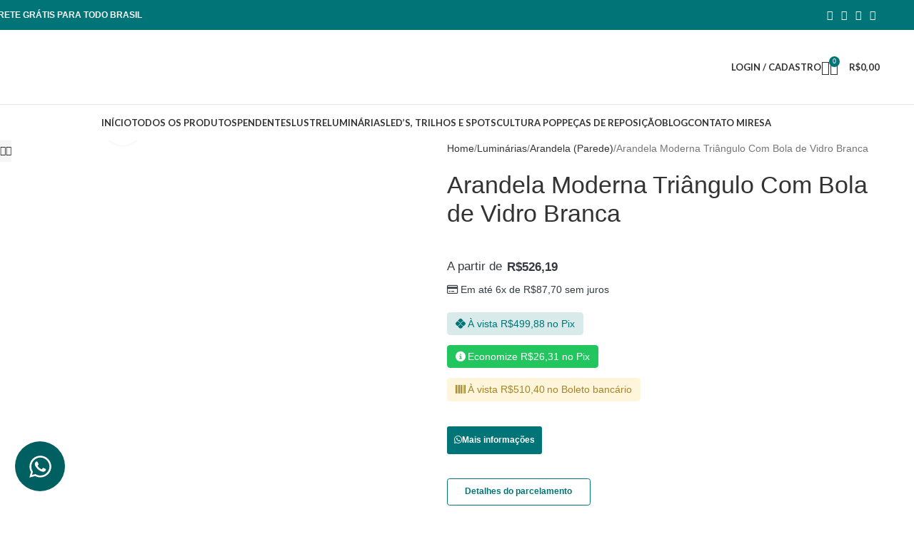

--- FILE ---
content_type: text/html; charset=UTF-8
request_url: https://miresa.com.br/produto/arandela-moderna-triangulo-com-bola-de-vidro-branca/
body_size: 77084
content:
<!DOCTYPE html>
<html lang="pt-BR" prefix="og: https://ogp.me/ns#">
<head>
	<meta charset="UTF-8">
	<link rel="profile" href="https://gmpg.org/xfn/11">
	<link rel="pingback" href="https://miresa.com.br/xmlrpc.php">

		<style>img:is([sizes="auto" i], [sizes^="auto," i]) { contain-intrinsic-size: 3000px 1500px }</style>
	<!-- Etiqueta do Google (gtag.js) Modo de consentimento dataLayer adicionado pelo Site Kit -->
<script type="text/javascript" id="google_gtagjs-js-consent-mode-data-layer">
/* <![CDATA[ */
window.dataLayer = window.dataLayer || [];function gtag(){dataLayer.push(arguments);}
gtag('consent', 'default', {"ad_personalization":"denied","ad_storage":"denied","ad_user_data":"denied","analytics_storage":"denied","functionality_storage":"denied","security_storage":"denied","personalization_storage":"denied","region":["AT","BE","BG","CH","CY","CZ","DE","DK","EE","ES","FI","FR","GB","GR","HR","HU","IE","IS","IT","LI","LT","LU","LV","MT","NL","NO","PL","PT","RO","SE","SI","SK"],"wait_for_update":500});
window._googlesitekitConsentCategoryMap = {"statistics":["analytics_storage"],"marketing":["ad_storage","ad_user_data","ad_personalization"],"functional":["functionality_storage","security_storage"],"preferences":["personalization_storage"]};
window._googlesitekitConsents = {"ad_personalization":"denied","ad_storage":"denied","ad_user_data":"denied","analytics_storage":"denied","functionality_storage":"denied","security_storage":"denied","personalization_storage":"denied","region":["AT","BE","BG","CH","CY","CZ","DE","DK","EE","ES","FI","FR","GB","GR","HR","HU","IE","IS","IT","LI","LT","LU","LV","MT","NL","NO","PL","PT","RO","SE","SI","SK"],"wait_for_update":500};
/* ]]> */
</script>
<!-- Fim da etiqueta do Google (gtag.js) Modo de consentimento dataLayer adicionado pelo Site Kit -->

<!-- Otimização dos mecanismos de pesquisa pelo Rank Math PRO - https://rankmath.com/ -->
<title>Arandela Moderna Triângulo Com Bola De Vidro Branca - Grátis Para Todo Brasil</title>
<link data-rocket-preload as="style" href="https://fonts.googleapis.com/css?family=Lato%3A400%2C700%7CPoppins%3A400%2C600%2C500&#038;display=swap" rel="preload">
<link href="https://fonts.googleapis.com/css?family=Lato%3A400%2C700%7CPoppins%3A400%2C600%2C500&#038;display=swap" media="print" onload="this.media=&#039;all&#039;" rel="stylesheet">
<noscript><link rel="stylesheet" href="https://fonts.googleapis.com/css?family=Lato%3A400%2C700%7CPoppins%3A400%2C600%2C500&#038;display=swap"></noscript>
<meta name="description" content="Arandela Moderna Triângulo Com Bola de Vidro Branca importado sem taxas. Luminária Parede Moderna Simples Instalação e Manutenção Com 10% Desconto 1º Compra"/>
<meta name="robots" content="follow, index, max-snippet:-1, max-video-preview:-1, max-image-preview:large"/>
<link rel="canonical" href="https://miresa.com.br/produto/arandela-moderna-triangulo-com-bola-de-vidro-branca/" />
<meta property="og:locale" content="pt_BR" />
<meta property="og:type" content="product" />
<meta property="og:title" content="Arandela Moderna Triângulo Com Bola De Vidro Branca - Grátis Para Todo Brasil" />
<meta property="og:description" content="Arandela Moderna Triângulo Com Bola de Vidro Branca importado sem taxas. Luminária Parede Moderna Simples Instalação e Manutenção Com 10% Desconto 1º Compra" />
<meta property="og:url" content="https://miresa.com.br/produto/arandela-moderna-triangulo-com-bola-de-vidro-branca/" />
<meta property="og:site_name" content="Miresa" />
<meta property="og:updated_time" content="2024-05-08T18:54:59-03:00" />
<meta property="og:image" content="https://miresa.com.br/wp-content/uploads/2023/10/S09fff4596eb349b68097ca685e61bc3eL-e1696619507299.webp" />
<meta property="og:image:secure_url" content="https://miresa.com.br/wp-content/uploads/2023/10/S09fff4596eb349b68097ca685e61bc3eL-e1696619507299.webp" />
<meta property="og:image:width" content="677" />
<meta property="og:image:height" content="677" />
<meta property="og:image:alt" content="Arandela Moderna Triângulo Com Bola de Vidro Branca" />
<meta property="og:image:type" content="image/webp" />
<meta property="product:availability" content="instock" />
<meta name="twitter:card" content="summary_large_image" />
<meta name="twitter:title" content="Arandela Moderna Triângulo Com Bola De Vidro Branca - Grátis Para Todo Brasil" />
<meta name="twitter:description" content="Arandela Moderna Triângulo Com Bola de Vidro Branca importado sem taxas. Luminária Parede Moderna Simples Instalação e Manutenção Com 10% Desconto 1º Compra" />
<meta name="twitter:image" content="https://miresa.com.br/wp-content/uploads/2023/10/S09fff4596eb349b68097ca685e61bc3eL-e1696619507299.webp" />
<meta name="twitter:label1" content="Preço" />
<meta name="twitter:data1" content="&#082;&#036;526,19 - &#082;&#036;571,91" />
<meta name="twitter:label2" content="Disponibilidade" />
<meta name="twitter:data2" content="Em estoque" />
<script type="application/ld+json" class="rank-math-schema-pro">{"@context":"https://schema.org","@graph":[{"@type":"Place","@id":"https://miresa.com.br/#place","address":{"@type":"PostalAddress","streetAddress":"Rua Doutor Jesu\u00edno Maciel, 1506","addressLocality":"Campo Belo","addressRegion":"S\u00e3o Paulo","postalCode":"04615004","addressCountry":"Brasil"}},{"@type":["Corporation","Organization"],"@id":"https://miresa.com.br/#organization","name":"Miresa - Lustres e Pendentes Para Mesa Jantar","url":"https://miresa.com.br","sameAs":["https://www.facebook.com/Miresa.oficial/","https://www.instagram.com/miresa.oficial/","https://pt.wikipedia.org/w/index.php?title=EspecialPginaInicial&amp;amp%3bamp%3bamp%3bamp%3bamp%3bamp%3bampampampampampampampampampampampampampampampampampampampsource=personaltoolslink&amp;amp%3bamp%3bamp%3bamp%3bamp%3bamp%3bampampampampampampampampampampampampampampampampampampampnamespace=12","https://br.pinterest.com/miresaoficial","https://www.youtube.com/channel/UCxHU6t0Zb347rpWnhCDxDQA"],"email":"contato@miresa.com.br","address":{"@type":"PostalAddress","streetAddress":"Rua Doutor Jesu\u00edno Maciel, 1506","addressLocality":"Campo Belo","addressRegion":"S\u00e3o Paulo","postalCode":"04615004","addressCountry":"Brasil"},"logo":{"@type":"ImageObject","@id":"https://miresa.com.br/#logo","url":"https://miresa.com.br/wp-content/uploads/2021/09/cropped-MIRESA-LOGO-OFICIAL.png","contentUrl":"https://miresa.com.br/wp-content/uploads/2021/09/cropped-MIRESA-LOGO-OFICIAL.png","caption":"Miresa","inLanguage":"pt-BR","width":"350","height":"100"},"contactPoint":[{"@type":"ContactPoint","telephone":"(11) 99342-3960","contactType":"customer support"}],"foundingDate":"2016","location":{"@id":"https://miresa.com.br/#place"}},{"@type":"WebSite","@id":"https://miresa.com.br/#website","url":"https://miresa.com.br","name":"Miresa","alternateName":"Miresa Lustre e Lumin\u00e1rias Em Promo\u00e7\u00e3o Para Mesas De Salas De Jantar Moderna","publisher":{"@id":"https://miresa.com.br/#organization"},"inLanguage":"pt-BR"},{"@type":"ImageObject","@id":"https://miresa.com.br/wp-content/uploads/2023/10/S09fff4596eb349b68097ca685e61bc3eL-e1696619507299.webp","url":"https://miresa.com.br/wp-content/uploads/2023/10/S09fff4596eb349b68097ca685e61bc3eL-e1696619507299.webp","width":"677","height":"677","inLanguage":"pt-BR"},{"@type":"BreadcrumbList","@id":"https://miresa.com.br/produto/arandela-moderna-triangulo-com-bola-de-vidro-branca/#breadcrumb","itemListElement":[{"@type":"ListItem","position":"1","item":{"@id":"https://miresa.com.br","name":"In\u00edcio"}},{"@type":"ListItem","position":"2","item":{"@id":"https://miresa.com.br/produto/arandela-moderna-triangulo-com-bola-de-vidro-branca/","name":"Arandela Moderna Tri\u00e2ngulo Com Bola de Vidro Branca"}}]},{"@type":"ItemPage","@id":"https://miresa.com.br/produto/arandela-moderna-triangulo-com-bola-de-vidro-branca/#webpage","url":"https://miresa.com.br/produto/arandela-moderna-triangulo-com-bola-de-vidro-branca/","name":"Arandela Moderna Tri\u00e2ngulo Com Bola De Vidro Branca - Gr\u00e1tis Para Todo Brasil","datePublished":"2023-10-03T18:42:17-03:00","dateModified":"2024-05-08T18:54:59-03:00","isPartOf":{"@id":"https://miresa.com.br/#website"},"primaryImageOfPage":{"@id":"https://miresa.com.br/wp-content/uploads/2023/10/S09fff4596eb349b68097ca685e61bc3eL-e1696619507299.webp"},"inLanguage":"pt-BR","breadcrumb":{"@id":"https://miresa.com.br/produto/arandela-moderna-triangulo-com-bola-de-vidro-branca/#breadcrumb"}},{"@type":"Product","name":"Arandela Moderna Tri\u00e2ngulo Com Bola de Vidro Branca - Gr\u00e1tis Para Todo Brasil","description":"Arandela Moderna Tri\u00e2ngulo Com Bola de Vidro Branca importado sem taxas. Lumin\u00e1ria Parede Moderna Simples Instala\u00e7\u00e3o e Manuten\u00e7\u00e3o Com 10% Desconto 1\u00ba Compra","sku":"1005004686407258","category":"Lumin\u00e1rias &gt; Arandela (Parede)","mainEntityOfPage":{"@id":"https://miresa.com.br/produto/arandela-moderna-triangulo-com-bola-de-vidro-branca/#webpage"},"weight":{"@type":"QuantitativeValue","unitCode":"KGM","value":"1"},"height":{"@type":"QuantitativeValue","unitCode":"CMT","value":"23"},"width":{"@type":"QuantitativeValue","unitCode":"CMT","value":"23"},"depth":{"@type":"QuantitativeValue","unitCode":"CMT","value":"23"},"image":[{"@type":"ImageObject","url":"https://miresa.com.br/wp-content/uploads/2023/10/S09fff4596eb349b68097ca685e61bc3eL-e1696619507299.webp","height":"677","width":"677"},{"@type":"ImageObject","url":"https://miresa.com.br/wp-content/uploads/2023/10/S2142abc77d4343179edeb3ad0d3ef14dC-e1696619624271.webp","height":"422","width":"385"},{"@type":"ImageObject","url":"https://miresa.com.br/wp-content/uploads/2023/10/S3bbc389dbf624bb88d4923768bdd3492q-e1696619670959.webp","height":"425","width":"421"},{"@type":"ImageObject","url":"https://miresa.com.br/wp-content/uploads/2023/10/Sa85d280300554fc18ea2b1495f3454beC.webp","height":"800","width":"800"}],"offers":{"@type":"AggregateOffer","lowPrice":"526.19","highPrice":"571.91","offerCount":"6","priceCurrency":"BRL","availability":"http://schema.org/InStock","seller":{"@type":"Organization","@id":"https://miresa.com.br/","name":"Miresa","url":"https://miresa.com.br","logo":"https://miresa.com.br/wp-content/uploads/2021/09/cropped-MIRESA-LOGO-OFICIAL.png"},"url":"https://miresa.com.br/produto/arandela-moderna-triangulo-com-bola-de-vidro-branca/"},"@id":"https://miresa.com.br/produto/arandela-moderna-triangulo-com-bola-de-vidro-branca/#richSnippet"}]}</script>
<!-- /Plugin de SEO Rank Math para WordPress -->

<link rel='dns-prefetch' href='//assets.pinterest.com' />
<link rel='dns-prefetch' href='//www.googletagmanager.com' />
<link rel='dns-prefetch' href='//fonts.googleapis.com' />
<link rel='dns-prefetch' href='//pagead2.googlesyndication.com' />
<link href='https://fonts.gstatic.com' crossorigin rel='preconnect' />
<link rel="alternate" type="application/rss+xml" title="Feed para Miresa Oficial &raquo;" href="https://miresa.com.br/feed/" />
<link rel="alternate" type="application/rss+xml" title="Feed de comentários para Miresa Oficial &raquo;" href="https://miresa.com.br/comments/feed/" />
<link rel='stylesheet' id='jet-engine-frontend-css' href='https://miresa.com.br/wp-content/plugins/jet-engine/assets/css/frontend.css?ver=3.7.6' type='text/css' media='all' />
<style id='woocommerce-inline-inline-css' type='text/css'>
.woocommerce form .form-row .required { visibility: visible; }
</style>
<link rel='stylesheet' id='sm-style-css' href='https://miresa.com.br/wp-content/plugins/wp-show-more/wpsm-style.css?ver=6.8.3' type='text/css' media='all' />
<link rel='stylesheet' id='pinterest-for-woocommerce-pins-css' href='//miresa.com.br/wp-content/plugins/pinterest-for-woocommerce/assets/css/frontend/pinterest-for-woocommerce-pins.min.css?ver=1.4.23' type='text/css' media='all' />
<link rel='stylesheet' id='elementor-frontend-css' href='https://miresa.com.br/wp-content/plugins/elementor/assets/css/frontend.min.css?ver=3.33.4' type='text/css' media='all' />
<link rel='stylesheet' id='elementor-post-31103-css' href='https://miresa.com.br/wp-content/uploads/elementor/css/post-31103.css?ver=1767654651' type='text/css' media='all' />
<link rel='stylesheet' id='font-awesome-5-all-css' href='https://miresa.com.br/wp-content/plugins/elementor/assets/lib/font-awesome/css/all.min.css?ver=3.33.4' type='text/css' media='all' />
<link rel='stylesheet' id='font-awesome-4-shim-css' href='https://miresa.com.br/wp-content/plugins/elementor/assets/lib/font-awesome/css/v4-shims.min.css?ver=3.33.4' type='text/css' media='all' />
<link rel='stylesheet' id='e-woocommerce-notices-css' href='https://miresa.com.br/wp-content/plugins/elementor-pro/assets/css/woocommerce-notices.min.css?ver=3.32.2' type='text/css' media='all' />
<link rel='stylesheet' id='woo-custom-installments-front-styles-css' href='https://miresa.com.br/wp-content/plugins/woo-custom-installments/assets/frontend/css/woo-custom-installments-front-styles.min.css?ver=1768720498' type='text/css' media='all' />
<link rel='stylesheet' id='vi-wpvs-frontend-style-css' href='https://miresa.com.br/wp-content/plugins/woocommerce-product-variations-swatches/assets/css/frontend-style.min.css?ver=1.1.2' type='text/css' media='all' />
<style id='vi-wpvs-frontend-style-inline-css' type='text/css'>
.vi-wpvs-variation-wrap.vi-wpvs-variation-wrap-vi_wpvs_button_design .vi-wpvs-option-wrap{transition: all 30ms ease-in-out;}.vi-wpvs-variation-wrap.vi-wpvs-variation-wrap-vi_wpvs_button_design .vi-wpvs-variation-button-select,.vi-wpvs-variation-wrap.vi-wpvs-variation-wrap-vi_wpvs_button_design .vi-wpvs-option-wrap{padding:10px 20px;font-size:13px;}.vi-wpvs-variation-wrap.vi-wpvs-variation-wrap-vi_wpvs_button_design .vi-wpvs-option-wrap .vi-wpvs-option:not(.vi-wpvs-option-select){border-radius: inherit;}.vi-wpvs-variation-wrap.vi-wpvs-variation-wrap-image.vi-wpvs-variation-wrap-vi_wpvs_button_design .vi-wpvs-option-wrap ,.vi-wpvs-variation-wrap.vi-wpvs-variation-wrap-variation_img.vi-wpvs-variation-wrap-vi_wpvs_button_design .vi-wpvs-option-wrap ,.vi-wpvs-variation-wrap.vi-wpvs-variation-wrap-color.vi-wpvs-variation-wrap-vi_wpvs_button_design .vi-wpvs-option-wrap{width: 48px;height:48px;}.vi-wpvs-variation-wrap.vi-wpvs-variation-wrap-image.vi-wpvs-variation-wrap-vi_wpvs_button_design .vi-wpvs-option-wrap.vi-wpvs-option-wrap-default .vi-wpvs-option,.vi-wpvs-variation-wrap.vi-wpvs-variation-wrap-variation_img.vi-wpvs-variation-wrap-vi_wpvs_button_design .vi-wpvs-option-wrap.vi-wpvs-option-wrap-default .vi-wpvs-option,.vi-wpvs-variation-wrap.vi-wpvs-variation-wrap-color.vi-wpvs-variation-wrap-vi_wpvs_button_design .vi-wpvs-option-wrap.vi-wpvs-option-wrap-default .vi-wpvs-option{width: 46px;height:46px;}.vi-wpvs-variation-wrap.vi-wpvs-variation-wrap-image.vi-wpvs-variation-wrap-vi_wpvs_button_design .vi-wpvs-option-wrap.vi-wpvs-option-wrap-hover .vi-wpvs-option,.vi-wpvs-variation-wrap.vi-wpvs-variation-wrap-variation_img.vi-wpvs-variation-wrap-vi_wpvs_button_design .vi-wpvs-option-wrap.vi-wpvs-option-wrap-hover .vi-wpvs-option,.vi-wpvs-variation-wrap.vi-wpvs-variation-wrap-color.vi-wpvs-variation-wrap-vi_wpvs_button_design .vi-wpvs-option-wrap.vi-wpvs-option-wrap-hover .vi-wpvs-option{width: 46px;height:46px;}.vi-wpvs-variation-wrap.vi-wpvs-variation-wrap-image.vi-wpvs-variation-wrap-vi_wpvs_button_design .vi-wpvs-option-wrap.vi-wpvs-option-wrap-selected .vi-wpvs-option,.vi-wpvs-variation-wrap.vi-wpvs-variation-wrap-variation_img.vi-wpvs-variation-wrap-vi_wpvs_button_design .vi-wpvs-option-wrap.vi-wpvs-option-wrap-selected .vi-wpvs-option,.vi-wpvs-variation-wrap.vi-wpvs-variation-wrap-color.vi-wpvs-variation-wrap-vi_wpvs_button_design .vi-wpvs-option-wrap.vi-wpvs-option-wrap-selected .vi-wpvs-option{width: 46px;height:46px;}.vi-wpvs-variation-wrap.vi-wpvs-variation-wrap-vi_wpvs_button_design .vi-wpvs-option-wrap.vi-wpvs-option-wrap-selected{box-shadow:  0 0 0 1px rgba(33, 33, 33, 1) inset;}.vi-wpvs-variation-wrap.vi-wpvs-variation-wrap-vi_wpvs_button_design .vi-wpvs-variation-wrap-select-wrap .vi-wpvs-option-wrap.vi-wpvs-option-wrap-selected{box-shadow:  0 0 0 1px rgba(33, 33, 33, 1)inset;}.vi-wpvs-variation-wrap.vi-wpvs-variation-wrap-vi_wpvs_button_design .vi-wpvs-option-wrap.vi-wpvs-option-wrap-selected{color:rgba(255, 255, 255, 1);background:rgba(33, 33, 33, 1);}.vi-wpvs-variation-wrap.vi-wpvs-variation-wrap-vi_wpvs_button_design .vi-wpvs-option-wrap.vi-wpvs-option-wrap-selected .vi-wpvs-option{color:rgba(255, 255, 255, 1);}.vi-wpvs-variation-wrap.vi-wpvs-variation-wrap-vi_wpvs_button_design .vi-wpvs-option-wrap.vi-wpvs-option-wrap-hover{box-shadow:  0 0 0 1px rgba(33, 33, 33, 1) inset;}.vi-wpvs-variation-wrap.vi-wpvs-variation-wrap-vi_wpvs_button_design .vi-wpvs-variation-wrap-select-wrap .vi-wpvs-option-wrap.vi-wpvs-option-wrap-hover{box-shadow:  0 0 0 1px rgba(33, 33, 33, 1) inset;}.vi-wpvs-variation-wrap.vi-wpvs-variation-wrap-vi_wpvs_button_design .vi-wpvs-option-wrap.vi-wpvs-option-wrap-hover{color:rgba(255, 255, 255, 1);background:rgba(33, 33, 33, 1);}.vi-wpvs-variation-wrap.vi-wpvs-variation-wrap-vi_wpvs_button_design .vi-wpvs-option-wrap.vi-wpvs-option-wrap-hover .vi-wpvs-option{color:rgba(255, 255, 255, 1);}.vi-wpvs-variation-wrap.vi-wpvs-variation-wrap-vi_wpvs_button_design .vi-wpvs-option-wrap.vi-wpvs-option-wrap-default{box-shadow:  0 0 0 1px #cccccc inset;}.vi-wpvs-variation-wrap.vi-wpvs-variation-wrap-vi_wpvs_button_design .vi-wpvs-variation-wrap-select-wrap .vi-wpvs-option-wrap.vi-wpvs-option-wrap-default{box-shadow:  0 0 0 1px #cccccc ;}.vi-wpvs-variation-wrap.vi-wpvs-variation-wrap-vi_wpvs_button_design .vi-wpvs-option-wrap.vi-wpvs-option-wrap-default{color:rgba(33, 33, 33, 1);background:#ffffff;}.vi-wpvs-variation-wrap.vi-wpvs-variation-wrap-vi_wpvs_button_design .vi-wpvs-option-wrap.vi-wpvs-option-wrap-default .vi-wpvs-option{color:rgba(33, 33, 33, 1);}.vi-wpvs-variation-wrap.vi-wpvs-variation-wrap-vi_wpvs_button_design .vi-wpvs-option-wrap .vi-wpvs-option-tooltip{display: none;}.vi-wpvs-variation-wrap-loop.vi-wpvs-variation-wrap.vi-wpvs-variation-wrap-vi_wpvs_button_design .vi-wpvs-variation-button-select,.vi-wpvs-variation-wrap-loop.vi-wpvs-variation-wrap.vi-wpvs-variation-wrap-vi_wpvs_button_design .vi-wpvs-option-wrap{font-size:9px;}.vi-wpvs-variation-wrap-loop.vi-wpvs-variation-wrap.vi-wpvs-variation-wrap-image.vi-wpvs-variation-wrap-vi_wpvs_button_design .vi-wpvs-option-wrap ,.vi-wpvs-variation-wrap-loop.vi-wpvs-variation-wrap.vi-wpvs-variation-wrap-variation_img.vi-wpvs-variation-wrap-vi_wpvs_button_design .vi-wpvs-option-wrap ,.vi-wpvs-variation-wrap-loop.vi-wpvs-variation-wrap.vi-wpvs-variation-wrap-color.vi-wpvs-variation-wrap-vi_wpvs_button_design .vi-wpvs-option-wrap{width: 36px !important;height:36px !important;}.vi-wpvs-variation-wrap-loop.vi-wpvs-variation-wrap.vi-wpvs-variation-wrap-image.vi-wpvs-variation-wrap-vi_wpvs_button_design .vi-wpvs-option-wrap.vi-wpvs-option-wrap-default .vi-wpvs-option,.vi-wpvs-variation-wrap-loop.vi-wpvs-variation-wrap.vi-wpvs-variation-wrap-variation_img.vi-wpvs-variation-wrap-vi_wpvs_button_design .vi-wpvs-option-wrap.vi-wpvs-option-wrap-default .vi-wpvs-option,.vi-wpvs-variation-wrap-loop.vi-wpvs-variation-wrap.vi-wpvs-variation-wrap-color.vi-wpvs-variation-wrap-vi_wpvs_button_design .vi-wpvs-option-wrap.vi-wpvs-option-wrap-default .vi-wpvs-option{width: 34px;height:34px;}.vi-wpvs-variation-wrap-loop.vi-wpvs-variation-wrap.vi-wpvs-variation-wrap-image.vi-wpvs-variation-wrap-vi_wpvs_button_design .vi-wpvs-option-wrap.vi-wpvs-option-wrap-hover .vi-wpvs-option,.vi-wpvs-variation-wrap-loop.vi-wpvs-variation-wrap.vi-wpvs-variation-wrap-variation_img.vi-wpvs-variation-wrap-vi_wpvs_button_design .vi-wpvs-option-wrap.vi-wpvs-option-wrap-hover .vi-wpvs-option,.vi-wpvs-variation-wrap-loop.vi-wpvs-variation-wrap.vi-wpvs-variation-wrap-color.vi-wpvs-variation-wrap-vi_wpvs_button_design .vi-wpvs-option-wrap.vi-wpvs-option-wrap-hover .vi-wpvs-option{width: 34px;height:34px;}.vi-wpvs-variation-wrap-loop.vi-wpvs-variation-wrap.vi-wpvs-variation-wrap-image.vi-wpvs-variation-wrap-vi_wpvs_button_design .vi-wpvs-option-wrap.vi-wpvs-option-wrap-selected .vi-wpvs-option,.vi-wpvs-variation-wrap-loop.vi-wpvs-variation-wrap.vi-wpvs-variation-wrap-variation_img.vi-wpvs-variation-wrap-vi_wpvs_button_design .vi-wpvs-option-wrap.vi-wpvs-option-wrap-selected .vi-wpvs-option,.vi-wpvs-variation-wrap-loop.vi-wpvs-variation-wrap.vi-wpvs-variation-wrap-color.vi-wpvs-variation-wrap-vi_wpvs_button_design .vi-wpvs-option-wrap.vi-wpvs-option-wrap-selected .vi-wpvs-option{width: 34px;height:34px;}@media screen and (max-width:600px){.vi-wpvs-variation-wrap.vi-wpvs-variation-wrap-vi_wpvs_button_design .vi-wpvs-variation-button-select,.vi-wpvs-variation-wrap.vi-wpvs-variation-wrap-vi_wpvs_button_design .vi-wpvs-option-wrap{font-size:11px;}.vi-wpvs-variation-wrap.vi-wpvs-variation-wrap-image.vi-wpvs-variation-wrap-vi_wpvs_button_design .vi-wpvs-option-wrap ,.vi-wpvs-variation-wrap.vi-wpvs-variation-wrap-variation_img.vi-wpvs-variation-wrap-vi_wpvs_button_design .vi-wpvs-option-wrap ,.vi-wpvs-variation-wrap.vi-wpvs-variation-wrap-color.vi-wpvs-variation-wrap-vi_wpvs_button_design .vi-wpvs-option-wrap{width: 40.8px;height:40.8px;}.vi-wpvs-variation-wrap.vi-wpvs-variation-wrap-image.vi-wpvs-variation-wrap-vi_wpvs_button_design .vi-wpvs-option-wrap.vi-wpvs-option-wrap-default .vi-wpvs-option,.vi-wpvs-variation-wrap.vi-wpvs-variation-wrap-variation_img.vi-wpvs-variation-wrap-vi_wpvs_button_design .vi-wpvs-option-wrap.vi-wpvs-option-wrap-default .vi-wpvs-option,.vi-wpvs-variation-wrap.vi-wpvs-variation-wrap-color.vi-wpvs-variation-wrap-vi_wpvs_button_design .vi-wpvs-option-wrap.vi-wpvs-option-wrap-default .vi-wpvs-option{width: 32.68px;height:32.68px;}.vi-wpvs-variation-wrap.vi-wpvs-variation-wrap-image.vi-wpvs-variation-wrap-vi_wpvs_button_design .vi-wpvs-option-wrap.vi-wpvs-option-wrap-hover .vi-wpvs-option,.vi-wpvs-variation-wrap.vi-wpvs-variation-wrap-variation_img.vi-wpvs-variation-wrap-vi_wpvs_button_design .vi-wpvs-option-wrap.vi-wpvs-option-wrap-hover .vi-wpvs-option,.vi-wpvs-variation-wrap.vi-wpvs-variation-wrap-color.vi-wpvs-variation-wrap-vi_wpvs_button_design .vi-wpvs-option-wrap.vi-wpvs-option-wrap-hover .vi-wpvs-option{width: 32.68px;height:32.68px;}.vi-wpvs-variation-wrap.vi-wpvs-variation-wrap-image.vi-wpvs-variation-wrap-vi_wpvs_button_design .vi-wpvs-option-wrap.vi-wpvs-option-wrap-selected .vi-wpvs-option,.vi-wpvs-variation-wrap.vi-wpvs-variation-wrap-variation_img.vi-wpvs-variation-wrap-vi_wpvs_button_design .vi-wpvs-option-wrap.vi-wpvs-option-wrap-selected .vi-wpvs-option,.vi-wpvs-variation-wrap.vi-wpvs-variation-wrap-color.vi-wpvs-variation-wrap-vi_wpvs_button_design .vi-wpvs-option-wrap.vi-wpvs-option-wrap-selected .vi-wpvs-option{width: 32.68px;height:32.68px;}}.vi-wpvs-variation-wrap.vi-wpvs-variation-wrap-vi_wpvs_color_design .vi-wpvs-option-wrap{transition: all 30ms ease-in-out;}.vi-wpvs-variation-wrap.vi-wpvs-variation-wrap-vi_wpvs_color_design .vi-wpvs-variation-button-select,.vi-wpvs-variation-wrap.vi-wpvs-variation-wrap-vi_wpvs_color_design .vi-wpvs-option-wrap{height:32px;width:32px;padding:3px;font-size:13px;border-radius:20px;}.vi-wpvs-variation-wrap.vi-wpvs-variation-wrap-vi_wpvs_color_design .vi-wpvs-option-wrap .vi-wpvs-option:not(.vi-wpvs-option-select){border-radius: inherit;}.vi-wpvs-variation-wrap.vi-wpvs-variation-wrap-image.vi-wpvs-variation-wrap-vi_wpvs_color_design .vi-wpvs-option-wrap.vi-wpvs-option-wrap-hover .vi-wpvs-option,.vi-wpvs-variation-wrap.vi-wpvs-variation-wrap-variation_img.vi-wpvs-variation-wrap-vi_wpvs_color_design .vi-wpvs-option-wrap.vi-wpvs-option-wrap-hover .vi-wpvs-option,.vi-wpvs-variation-wrap.vi-wpvs-variation-wrap-color.vi-wpvs-variation-wrap-vi_wpvs_color_design .vi-wpvs-option-wrap.vi-wpvs-option-wrap-hover .vi-wpvs-option{width: 30px;height:30px;}.vi-wpvs-variation-wrap.vi-wpvs-variation-wrap-image.vi-wpvs-variation-wrap-vi_wpvs_color_design .vi-wpvs-option-wrap.vi-wpvs-option-wrap-selected .vi-wpvs-option,.vi-wpvs-variation-wrap.vi-wpvs-variation-wrap-variation_img.vi-wpvs-variation-wrap-vi_wpvs_color_design .vi-wpvs-option-wrap.vi-wpvs-option-wrap-selected .vi-wpvs-option,.vi-wpvs-variation-wrap.vi-wpvs-variation-wrap-color.vi-wpvs-variation-wrap-vi_wpvs_color_design .vi-wpvs-option-wrap.vi-wpvs-option-wrap-selected .vi-wpvs-option{width: 30px;height:30px;}.vi-wpvs-variation-wrap.vi-wpvs-variation-wrap-vi_wpvs_color_design .vi-wpvs-option-wrap.vi-wpvs-option-wrap-selected{box-shadow:  0 0 0 1px rgba(0, 0, 0, 1) inset;}.vi-wpvs-variation-wrap.vi-wpvs-variation-wrap-vi_wpvs_color_design .vi-wpvs-variation-wrap-select-wrap .vi-wpvs-option-wrap.vi-wpvs-option-wrap-selected{box-shadow:  0 0 0 1px rgba(0, 0, 0, 1)inset;}.vi-wpvs-variation-wrap.vi-wpvs-variation-wrap-vi_wpvs_color_design .vi-wpvs-option-wrap.vi-wpvs-option-wrap-selected{background:rgba(255, 255, 255, 0);border-radius:20px;}.vi-wpvs-variation-wrap.vi-wpvs-variation-wrap-vi_wpvs_color_design .vi-wpvs-option-wrap.vi-wpvs-option-wrap-hover{box-shadow:  0 0 0 1px rgba(0, 0, 0, 1) inset;}.vi-wpvs-variation-wrap.vi-wpvs-variation-wrap-vi_wpvs_color_design .vi-wpvs-variation-wrap-select-wrap .vi-wpvs-option-wrap.vi-wpvs-option-wrap-hover{box-shadow:  0 0 0 1px rgba(0, 0, 0, 1) inset;}.vi-wpvs-variation-wrap.vi-wpvs-variation-wrap-vi_wpvs_color_design .vi-wpvs-option-wrap.vi-wpvs-option-wrap-hover{background:rgba(0, 0, 0, 0);border-radius:20px;}.vi-wpvs-variation-wrap.vi-wpvs-variation-wrap-vi_wpvs_color_design .vi-wpvs-option-wrap.vi-wpvs-option-wrap-default{box-shadow:  0px 4px 2px -2px rgba(238, 238, 238, 1);}.vi-wpvs-variation-wrap.vi-wpvs-variation-wrap-vi_wpvs_color_design .vi-wpvs-variation-wrap-select-wrap .vi-wpvs-option-wrap.vi-wpvs-option-wrap-default{box-shadow:  0px 4px 2px -2px rgba(238, 238, 238, 1);}.vi-wpvs-variation-wrap.vi-wpvs-variation-wrap-vi_wpvs_color_design .vi-wpvs-option-wrap.vi-wpvs-option-wrap-default{background:rgba(0, 0, 0, 0);border-radius:20px;}.vi-wpvs-variation-wrap.vi-wpvs-variation-wrap-vi_wpvs_color_design .vi-wpvs-option-wrap .vi-wpvs-option-tooltip{display: none;}.vi-wpvs-variation-wrap-loop.vi-wpvs-variation-wrap.vi-wpvs-variation-wrap-vi_wpvs_color_design .vi-wpvs-variation-button-select,.vi-wpvs-variation-wrap-loop.vi-wpvs-variation-wrap.vi-wpvs-variation-wrap-vi_wpvs_color_design .vi-wpvs-option-wrap{height:27px;width:27px;font-size:11px;}.vi-wpvs-variation-wrap-loop.vi-wpvs-variation-wrap-slider.vi-wpvs-variation-wrap.vi-wpvs-variation-wrap-vi_wpvs_color_design .vi-wpvs-option-wrap{height:27.2px !important;width:27.2px !important;}.vi-wpvs-variation-wrap-loop.vi-wpvs-variation-wrap.vi-wpvs-variation-wrap-image.vi-wpvs-variation-wrap-vi_wpvs_color_design .vi-wpvs-option-wrap.vi-wpvs-option-wrap-hover .vi-wpvs-option,.vi-wpvs-variation-wrap-loop.vi-wpvs-variation-wrap.vi-wpvs-variation-wrap-variation_img.vi-wpvs-variation-wrap-vi_wpvs_color_design .vi-wpvs-option-wrap.vi-wpvs-option-wrap-hover .vi-wpvs-option,.vi-wpvs-variation-wrap-loop.vi-wpvs-variation-wrap.vi-wpvs-variation-wrap-color.vi-wpvs-variation-wrap-vi_wpvs_color_design .vi-wpvs-option-wrap.vi-wpvs-option-wrap-hover .vi-wpvs-option{width: 25.2px;height:25.2px;}.vi-wpvs-variation-wrap-loop.vi-wpvs-variation-wrap.vi-wpvs-variation-wrap-image.vi-wpvs-variation-wrap-vi_wpvs_color_design .vi-wpvs-option-wrap.vi-wpvs-option-wrap-selected .vi-wpvs-option,.vi-wpvs-variation-wrap-loop.vi-wpvs-variation-wrap.vi-wpvs-variation-wrap-variation_img.vi-wpvs-variation-wrap-vi_wpvs_color_design .vi-wpvs-option-wrap.vi-wpvs-option-wrap-selected .vi-wpvs-option,.vi-wpvs-variation-wrap-loop.vi-wpvs-variation-wrap.vi-wpvs-variation-wrap-color.vi-wpvs-variation-wrap-vi_wpvs_color_design .vi-wpvs-option-wrap.vi-wpvs-option-wrap-selected .vi-wpvs-option{width: 25.2px;height:25.2px;}.vi-wpvs-variation-wrap-loop.vi-wpvs-variation-wrap.vi-wpvs-variation-wrap-vi_wpvs_color_design .vi-wpvs-option-wrap.vi-wpvs-option-wrap-selected{border-radius:17px;}@media screen and (max-width:600px){.vi-wpvs-variation-wrap.vi-wpvs-variation-wrap-vi_wpvs_color_design .vi-wpvs-variation-button-select,.vi-wpvs-variation-wrap.vi-wpvs-variation-wrap-vi_wpvs_color_design .vi-wpvs-option-wrap{width:27px;height:27px;font-size:11px;}.vi-wpvs-variation-wrap.vi-wpvs-variation-wrap-image.vi-wpvs-variation-wrap-vi_wpvs_color_design .vi-wpvs-option-wrap.vi-wpvs-option-wrap-hover .vi-wpvs-option,.vi-wpvs-variation-wrap.vi-wpvs-variation-wrap-variation_img.vi-wpvs-variation-wrap-vi_wpvs_color_design .vi-wpvs-option-wrap.vi-wpvs-option-wrap-hover .vi-wpvs-option,.vi-wpvs-variation-wrap.vi-wpvs-variation-wrap-color.vi-wpvs-variation-wrap-vi_wpvs_color_design .vi-wpvs-option-wrap.vi-wpvs-option-wrap-hover .vi-wpvs-option{width: 25.2px;height:25.2px;}.vi-wpvs-variation-wrap.vi-wpvs-variation-wrap-image.vi-wpvs-variation-wrap-vi_wpvs_color_design .vi-wpvs-option-wrap.vi-wpvs-option-wrap-selected .vi-wpvs-option,.vi-wpvs-variation-wrap.vi-wpvs-variation-wrap-variation_img.vi-wpvs-variation-wrap-vi_wpvs_color_design .vi-wpvs-option-wrap.vi-wpvs-option-wrap-selected .vi-wpvs-option,.vi-wpvs-variation-wrap.vi-wpvs-variation-wrap-color.vi-wpvs-variation-wrap-vi_wpvs_color_design .vi-wpvs-option-wrap.vi-wpvs-option-wrap-selected .vi-wpvs-option{width: 25.2px;height:25.2px;}.vi-wpvs-variation-wrap.vi-wpvs-variation-wrap-vi_wpvs_color_design .vi-wpvs-option-wrap.vi-wpvs-option-wrap-selected{border-radius:17px;}}.vi-wpvs-variation-wrap.vi-wpvs-variation-wrap-vi_wpvs_image_design .vi-wpvs-option-wrap{transition: all 30ms ease-in-out;}.vi-wpvs-variation-wrap.vi-wpvs-variation-wrap-vi_wpvs_image_design .vi-wpvs-variation-button-select,.vi-wpvs-variation-wrap.vi-wpvs-variation-wrap-vi_wpvs_image_design .vi-wpvs-option-wrap{height:50px;width:50px;padding:4px;font-size:13px;}.vi-wpvs-variation-wrap.vi-wpvs-variation-wrap-vi_wpvs_image_design .vi-wpvs-option-wrap .vi-wpvs-option:not(.vi-wpvs-option-select){border-radius: inherit;}.vi-wpvs-variation-wrap.vi-wpvs-variation-wrap-image.vi-wpvs-variation-wrap-vi_wpvs_image_design .vi-wpvs-option-wrap.vi-wpvs-option-wrap-default .vi-wpvs-option,.vi-wpvs-variation-wrap.vi-wpvs-variation-wrap-variation_img.vi-wpvs-variation-wrap-vi_wpvs_image_design .vi-wpvs-option-wrap.vi-wpvs-option-wrap-default .vi-wpvs-option,.vi-wpvs-variation-wrap.vi-wpvs-variation-wrap-color.vi-wpvs-variation-wrap-vi_wpvs_image_design .vi-wpvs-option-wrap.vi-wpvs-option-wrap-default .vi-wpvs-option{width: 48px;height:48px;}.vi-wpvs-variation-wrap.vi-wpvs-variation-wrap-image.vi-wpvs-variation-wrap-vi_wpvs_image_design .vi-wpvs-option-wrap.vi-wpvs-option-wrap-hover .vi-wpvs-option,.vi-wpvs-variation-wrap.vi-wpvs-variation-wrap-variation_img.vi-wpvs-variation-wrap-vi_wpvs_image_design .vi-wpvs-option-wrap.vi-wpvs-option-wrap-hover .vi-wpvs-option,.vi-wpvs-variation-wrap.vi-wpvs-variation-wrap-color.vi-wpvs-variation-wrap-vi_wpvs_image_design .vi-wpvs-option-wrap.vi-wpvs-option-wrap-hover .vi-wpvs-option{width: 48px;height:48px;}.vi-wpvs-variation-wrap.vi-wpvs-variation-wrap-image.vi-wpvs-variation-wrap-vi_wpvs_image_design .vi-wpvs-option-wrap.vi-wpvs-option-wrap-selected .vi-wpvs-option,.vi-wpvs-variation-wrap.vi-wpvs-variation-wrap-variation_img.vi-wpvs-variation-wrap-vi_wpvs_image_design .vi-wpvs-option-wrap.vi-wpvs-option-wrap-selected .vi-wpvs-option,.vi-wpvs-variation-wrap.vi-wpvs-variation-wrap-color.vi-wpvs-variation-wrap-vi_wpvs_image_design .vi-wpvs-option-wrap.vi-wpvs-option-wrap-selected .vi-wpvs-option{width: 48px;height:48px;}.vi-wpvs-variation-wrap.vi-wpvs-variation-wrap-vi_wpvs_image_design .vi-wpvs-option-wrap.vi-wpvs-option-wrap-selected{box-shadow:  0 0 0 1px rgba(33, 33, 33, 1) inset;}.vi-wpvs-variation-wrap.vi-wpvs-variation-wrap-vi_wpvs_image_design .vi-wpvs-variation-wrap-select-wrap .vi-wpvs-option-wrap.vi-wpvs-option-wrap-selected{box-shadow:  0 0 0 1px rgba(33, 33, 33, 1)inset;}.vi-wpvs-variation-wrap.vi-wpvs-variation-wrap-vi_wpvs_image_design .vi-wpvs-option-wrap.vi-wpvs-option-wrap-hover{box-shadow:  0 0 0 1px rgba(33, 33, 33, 1) inset;}.vi-wpvs-variation-wrap.vi-wpvs-variation-wrap-vi_wpvs_image_design .vi-wpvs-variation-wrap-select-wrap .vi-wpvs-option-wrap.vi-wpvs-option-wrap-hover{box-shadow:  0 0 0 1px rgba(33, 33, 33, 1) inset;}.vi-wpvs-variation-wrap.vi-wpvs-variation-wrap-vi_wpvs_image_design .vi-wpvs-option-wrap.vi-wpvs-option-wrap-default{box-shadow:  0 0 0 1px rgba(238, 238, 238, 1) inset;}.vi-wpvs-variation-wrap.vi-wpvs-variation-wrap-vi_wpvs_image_design .vi-wpvs-variation-wrap-select-wrap .vi-wpvs-option-wrap.vi-wpvs-option-wrap-default{box-shadow:  0 0 0 1px rgba(238, 238, 238, 1) ;}.vi-wpvs-variation-wrap.vi-wpvs-variation-wrap-vi_wpvs_image_design .vi-wpvs-option-wrap.vi-wpvs-option-wrap-default{background:rgba(255, 255, 255, 1);}.vi-wpvs-variation-wrap.vi-wpvs-variation-wrap-vi_wpvs_image_design .vi-wpvs-option-wrap .vi-wpvs-option-tooltip{display: none;}.vi-wpvs-variation-wrap-loop.vi-wpvs-variation-wrap.vi-wpvs-variation-wrap-vi_wpvs_image_design .vi-wpvs-variation-button-select,.vi-wpvs-variation-wrap-loop.vi-wpvs-variation-wrap.vi-wpvs-variation-wrap-vi_wpvs_image_design .vi-wpvs-option-wrap{height:37px;width:37px;font-size:9px;}.vi-wpvs-variation-wrap-loop.vi-wpvs-variation-wrap-slider.vi-wpvs-variation-wrap.vi-wpvs-variation-wrap-vi_wpvs_image_design .vi-wpvs-option-wrap{height:37.5px !important;width:37.5px !important;}.vi-wpvs-variation-wrap-loop.vi-wpvs-variation-wrap.vi-wpvs-variation-wrap-image.vi-wpvs-variation-wrap-vi_wpvs_image_design .vi-wpvs-option-wrap.vi-wpvs-option-wrap-default .vi-wpvs-option,.vi-wpvs-variation-wrap-loop.vi-wpvs-variation-wrap.vi-wpvs-variation-wrap-variation_img.vi-wpvs-variation-wrap-vi_wpvs_image_design .vi-wpvs-option-wrap.vi-wpvs-option-wrap-default .vi-wpvs-option,.vi-wpvs-variation-wrap-loop.vi-wpvs-variation-wrap.vi-wpvs-variation-wrap-color.vi-wpvs-variation-wrap-vi_wpvs_image_design .vi-wpvs-option-wrap.vi-wpvs-option-wrap-default .vi-wpvs-option{width: 35.5px;height:35.5px;}.vi-wpvs-variation-wrap-loop.vi-wpvs-variation-wrap.vi-wpvs-variation-wrap-image.vi-wpvs-variation-wrap-vi_wpvs_image_design .vi-wpvs-option-wrap.vi-wpvs-option-wrap-hover .vi-wpvs-option,.vi-wpvs-variation-wrap-loop.vi-wpvs-variation-wrap.vi-wpvs-variation-wrap-variation_img.vi-wpvs-variation-wrap-vi_wpvs_image_design .vi-wpvs-option-wrap.vi-wpvs-option-wrap-hover .vi-wpvs-option,.vi-wpvs-variation-wrap-loop.vi-wpvs-variation-wrap.vi-wpvs-variation-wrap-color.vi-wpvs-variation-wrap-vi_wpvs_image_design .vi-wpvs-option-wrap.vi-wpvs-option-wrap-hover .vi-wpvs-option{width: 35.5px;height:35.5px;}.vi-wpvs-variation-wrap-loop.vi-wpvs-variation-wrap.vi-wpvs-variation-wrap-image.vi-wpvs-variation-wrap-vi_wpvs_image_design .vi-wpvs-option-wrap.vi-wpvs-option-wrap-selected .vi-wpvs-option,.vi-wpvs-variation-wrap-loop.vi-wpvs-variation-wrap.vi-wpvs-variation-wrap-variation_img.vi-wpvs-variation-wrap-vi_wpvs_image_design .vi-wpvs-option-wrap.vi-wpvs-option-wrap-selected .vi-wpvs-option,.vi-wpvs-variation-wrap-loop.vi-wpvs-variation-wrap.vi-wpvs-variation-wrap-color.vi-wpvs-variation-wrap-vi_wpvs_image_design .vi-wpvs-option-wrap.vi-wpvs-option-wrap-selected .vi-wpvs-option{width: 35.5px;height:35.5px;}@media screen and (max-width:600px){.vi-wpvs-variation-wrap.vi-wpvs-variation-wrap-vi_wpvs_image_design .vi-wpvs-variation-button-select,.vi-wpvs-variation-wrap.vi-wpvs-variation-wrap-vi_wpvs_image_design .vi-wpvs-option-wrap{width:42px;height:42px;font-size:11px;}.vi-wpvs-variation-wrap.vi-wpvs-variation-wrap-image.vi-wpvs-variation-wrap-vi_wpvs_image_design .vi-wpvs-option-wrap.vi-wpvs-option-wrap-default .vi-wpvs-option,.vi-wpvs-variation-wrap.vi-wpvs-variation-wrap-variation_img.vi-wpvs-variation-wrap-vi_wpvs_image_design .vi-wpvs-option-wrap.vi-wpvs-option-wrap-default .vi-wpvs-option,.vi-wpvs-variation-wrap.vi-wpvs-variation-wrap-color.vi-wpvs-variation-wrap-vi_wpvs_image_design .vi-wpvs-option-wrap.vi-wpvs-option-wrap-default .vi-wpvs-option{width: 40.5px;height:40.5px;}.vi-wpvs-variation-wrap.vi-wpvs-variation-wrap-image.vi-wpvs-variation-wrap-vi_wpvs_image_design .vi-wpvs-option-wrap.vi-wpvs-option-wrap-hover .vi-wpvs-option,.vi-wpvs-variation-wrap.vi-wpvs-variation-wrap-variation_img.vi-wpvs-variation-wrap-vi_wpvs_image_design .vi-wpvs-option-wrap.vi-wpvs-option-wrap-hover .vi-wpvs-option,.vi-wpvs-variation-wrap.vi-wpvs-variation-wrap-color.vi-wpvs-variation-wrap-vi_wpvs_image_design .vi-wpvs-option-wrap.vi-wpvs-option-wrap-hover .vi-wpvs-option{width: 40.5px;height:40.5px;}.vi-wpvs-variation-wrap.vi-wpvs-variation-wrap-image.vi-wpvs-variation-wrap-vi_wpvs_image_design .vi-wpvs-option-wrap.vi-wpvs-option-wrap-selected .vi-wpvs-option,.vi-wpvs-variation-wrap.vi-wpvs-variation-wrap-variation_img.vi-wpvs-variation-wrap-vi_wpvs_image_design .vi-wpvs-option-wrap.vi-wpvs-option-wrap-selected .vi-wpvs-option,.vi-wpvs-variation-wrap.vi-wpvs-variation-wrap-color.vi-wpvs-variation-wrap-vi_wpvs_image_design .vi-wpvs-option-wrap.vi-wpvs-option-wrap-selected .vi-wpvs-option{width: 40.5px;height:40.5px;}}.vi_wpvs_variation_form:not(.vi_wpvs_loop_variation_form) .vi-wpvs-variation-wrap-wrap,.vi_wpvs_variation_form:not(.vi_wpvs_loop_variation_form) .vi-wpvs-variation-wrap-wrap .vi-wpvs-variation-wrap{justify-content: flex-start;text-align: left;}
</style>
<link rel='stylesheet' id='wd-style-base-css' href='https://miresa.com.br/wp-content/themes/woodmart/css/parts/base.min.css?ver=8.2.2' type='text/css' media='all' />
<link rel='stylesheet' id='wd-helpers-wpb-elem-css' href='https://miresa.com.br/wp-content/themes/woodmart/css/parts/helpers-wpb-elem.min.css?ver=8.2.2' type='text/css' media='all' />
<link rel='stylesheet' id='wd-lazy-loading-css' href='https://miresa.com.br/wp-content/themes/woodmart/css/parts/opt-lazy-load.min.css?ver=8.2.2' type='text/css' media='all' />
<link rel='stylesheet' id='wd-elementor-base-css' href='https://miresa.com.br/wp-content/themes/woodmart/css/parts/int-elem-base.min.css?ver=8.2.2' type='text/css' media='all' />
<link rel='stylesheet' id='wd-elementor-pro-base-css' href='https://miresa.com.br/wp-content/themes/woodmart/css/parts/int-elementor-pro.min.css?ver=8.2.2' type='text/css' media='all' />
<link rel='stylesheet' id='wd-woocommerce-base-css' href='https://miresa.com.br/wp-content/themes/woodmart/css/parts/woocommerce-base.min.css?ver=8.2.2' type='text/css' media='all' />
<link rel='stylesheet' id='wd-mod-star-rating-css' href='https://miresa.com.br/wp-content/themes/woodmart/css/parts/mod-star-rating.min.css?ver=8.2.2' type='text/css' media='all' />
<link rel='stylesheet' id='wd-woocommerce-block-notices-css' href='https://miresa.com.br/wp-content/themes/woodmart/css/parts/woo-mod-block-notices.min.css?ver=8.2.2' type='text/css' media='all' />
<link rel='stylesheet' id='wd-woo-mod-quantity-css' href='https://miresa.com.br/wp-content/themes/woodmart/css/parts/woo-mod-quantity.min.css?ver=8.2.2' type='text/css' media='all' />
<link rel='stylesheet' id='wd-woo-single-prod-el-base-css' href='https://miresa.com.br/wp-content/themes/woodmart/css/parts/woo-single-prod-el-base.min.css?ver=8.2.2' type='text/css' media='all' />
<link rel='stylesheet' id='wd-woo-mod-stock-status-css' href='https://miresa.com.br/wp-content/themes/woodmart/css/parts/woo-mod-stock-status.min.css?ver=8.2.2' type='text/css' media='all' />
<link rel='stylesheet' id='wd-woo-mod-shop-attributes-css' href='https://miresa.com.br/wp-content/themes/woodmart/css/parts/woo-mod-shop-attributes.min.css?ver=8.2.2' type='text/css' media='all' />
<link rel='stylesheet' id='wd-opt-carousel-disable-css' href='https://miresa.com.br/wp-content/themes/woodmart/css/parts/opt-carousel-disable.min.css?ver=8.2.2' type='text/css' media='all' />
<link rel='stylesheet' id='wd-header-base-css' href='https://miresa.com.br/wp-content/themes/woodmart/css/parts/header-base.min.css?ver=8.2.2' type='text/css' media='all' />
<link rel='stylesheet' id='wd-mod-tools-css' href='https://miresa.com.br/wp-content/themes/woodmart/css/parts/mod-tools.min.css?ver=8.2.2' type='text/css' media='all' />
<link rel='stylesheet' id='wd-header-elements-base-css' href='https://miresa.com.br/wp-content/themes/woodmart/css/parts/header-el-base.min.css?ver=8.2.2' type='text/css' media='all' />
<link rel='stylesheet' id='wd-social-icons-css' href='https://miresa.com.br/wp-content/themes/woodmart/css/parts/el-social-icons.min.css?ver=8.2.2' type='text/css' media='all' />
<link rel='stylesheet' id='wd-header-my-account-dropdown-css' href='https://miresa.com.br/wp-content/themes/woodmart/css/parts/header-el-my-account-dropdown.min.css?ver=8.2.2' type='text/css' media='all' />
<link rel='stylesheet' id='wd-woo-mod-login-form-css' href='https://miresa.com.br/wp-content/themes/woodmart/css/parts/woo-mod-login-form.min.css?ver=8.2.2' type='text/css' media='all' />
<link rel='stylesheet' id='wd-header-my-account-css' href='https://miresa.com.br/wp-content/themes/woodmart/css/parts/header-el-my-account.min.css?ver=8.2.2' type='text/css' media='all' />
<link rel='stylesheet' id='wd-header-search-css' href='https://miresa.com.br/wp-content/themes/woodmart/css/parts/header-el-search.min.css?ver=8.2.2' type='text/css' media='all' />
<link rel='stylesheet' id='wd-header-cart-side-css' href='https://miresa.com.br/wp-content/themes/woodmart/css/parts/header-el-cart-side.min.css?ver=8.2.2' type='text/css' media='all' />
<link rel='stylesheet' id='wd-header-cart-css' href='https://miresa.com.br/wp-content/themes/woodmart/css/parts/header-el-cart.min.css?ver=8.2.2' type='text/css' media='all' />
<link rel='stylesheet' id='wd-widget-shopping-cart-css' href='https://miresa.com.br/wp-content/themes/woodmart/css/parts/woo-widget-shopping-cart.min.css?ver=8.2.2' type='text/css' media='all' />
<link rel='stylesheet' id='wd-widget-product-list-css' href='https://miresa.com.br/wp-content/themes/woodmart/css/parts/woo-widget-product-list.min.css?ver=8.2.2' type='text/css' media='all' />
<link rel='stylesheet' id='wd-header-mobile-nav-dropdown-css' href='https://miresa.com.br/wp-content/themes/woodmart/css/parts/header-el-mobile-nav-dropdown.min.css?ver=8.2.2' type='text/css' media='all' />
<link rel='stylesheet' id='wd-page-title-css' href='https://miresa.com.br/wp-content/themes/woodmart/css/parts/page-title.min.css?ver=8.2.2' type='text/css' media='all' />
<link rel='stylesheet' id='wd-woo-single-prod-predefined-css' href='https://miresa.com.br/wp-content/themes/woodmart/css/parts/woo-single-prod-predefined.min.css?ver=8.2.2' type='text/css' media='all' />
<link rel='stylesheet' id='wd-woo-single-prod-and-quick-view-predefined-css' href='https://miresa.com.br/wp-content/themes/woodmart/css/parts/woo-single-prod-and-quick-view-predefined.min.css?ver=8.2.2' type='text/css' media='all' />
<link rel='stylesheet' id='wd-woo-single-prod-el-tabs-predefined-css' href='https://miresa.com.br/wp-content/themes/woodmart/css/parts/woo-single-prod-el-tabs-predefined.min.css?ver=8.2.2' type='text/css' media='all' />
<link rel='stylesheet' id='wd-woo-single-prod-el-gallery-css' href='https://miresa.com.br/wp-content/themes/woodmart/css/parts/woo-single-prod-el-gallery.min.css?ver=8.2.2' type='text/css' media='all' />
<link rel='stylesheet' id='wd-woo-single-prod-el-gallery-opt-thumb-left-desktop-css' href='https://miresa.com.br/wp-content/themes/woodmart/css/parts/woo-single-prod-el-gallery-opt-thumb-left-desktop.min.css?ver=8.2.2' type='text/css' media='all' />
<link rel='stylesheet' id='wd-swiper-css' href='https://miresa.com.br/wp-content/themes/woodmart/css/parts/lib-swiper.min.css?ver=8.2.2' type='text/css' media='all' />
<link rel='stylesheet' id='wd-swiper-arrows-css' href='https://miresa.com.br/wp-content/themes/woodmart/css/parts/lib-swiper-arrows.min.css?ver=8.2.2' type='text/css' media='all' />
<link rel='stylesheet' id='wd-photoswipe-css' href='https://miresa.com.br/wp-content/themes/woodmart/css/parts/lib-photoswipe.min.css?ver=8.2.2' type='text/css' media='all' />
<link rel='stylesheet' id='wd-woo-mod-variation-form-css' href='https://miresa.com.br/wp-content/themes/woodmart/css/parts/woo-mod-variation-form.min.css?ver=8.2.2' type='text/css' media='all' />
<link rel='stylesheet' id='wd-woo-mod-swatches-base-css' href='https://miresa.com.br/wp-content/themes/woodmart/css/parts/woo-mod-swatches-base.min.css?ver=8.2.2' type='text/css' media='all' />
<link rel='stylesheet' id='wd-woo-mod-variation-form-single-css' href='https://miresa.com.br/wp-content/themes/woodmart/css/parts/woo-mod-variation-form-single.min.css?ver=8.2.2' type='text/css' media='all' />
<link rel='stylesheet' id='wd-woo-mod-swatches-style-1-css' href='https://miresa.com.br/wp-content/themes/woodmart/css/parts/woo-mod-swatches-style-1.min.css?ver=8.2.2' type='text/css' media='all' />
<link rel='stylesheet' id='wd-woo-mod-swatches-dis-1-css' href='https://miresa.com.br/wp-content/themes/woodmart/css/parts/woo-mod-swatches-dis-style-1.min.css?ver=8.2.2' type='text/css' media='all' />
<link rel='stylesheet' id='wd-tabs-css' href='https://miresa.com.br/wp-content/themes/woodmart/css/parts/el-tabs.min.css?ver=8.2.2' type='text/css' media='all' />
<link rel='stylesheet' id='wd-woo-single-prod-el-tabs-opt-layout-tabs-css' href='https://miresa.com.br/wp-content/themes/woodmart/css/parts/woo-single-prod-el-tabs-opt-layout-tabs.min.css?ver=8.2.2' type='text/css' media='all' />
<link rel='stylesheet' id='wd-accordion-css' href='https://miresa.com.br/wp-content/themes/woodmart/css/parts/el-accordion.min.css?ver=8.2.2' type='text/css' media='all' />
<link rel='stylesheet' id='wd-accordion-elem-wpb-css' href='https://miresa.com.br/wp-content/themes/woodmart/css/parts/el-accordion-wpb-elem.min.css?ver=8.2.2' type='text/css' media='all' />
<link rel='stylesheet' id='wd-product-loop-css' href='https://miresa.com.br/wp-content/themes/woodmart/css/parts/woo-product-loop.min.css?ver=8.2.2' type='text/css' media='all' />
<link rel='stylesheet' id='wd-product-loop-tiled-css' href='https://miresa.com.br/wp-content/themes/woodmart/css/parts/woo-product-loop-tiled.min.css?ver=8.2.2' type='text/css' media='all' />
<link rel='stylesheet' id='wd-woo-opt-stretch-cont-css' href='https://miresa.com.br/wp-content/themes/woodmart/css/parts/woo-opt-stretch-cont.min.css?ver=8.2.2' type='text/css' media='all' />
<link rel='stylesheet' id='wd-woo-opt-title-limit-css' href='https://miresa.com.br/wp-content/themes/woodmart/css/parts/woo-opt-title-limit.min.css?ver=8.2.2' type='text/css' media='all' />
<link rel='stylesheet' id='wd-mfp-popup-css' href='https://miresa.com.br/wp-content/themes/woodmart/css/parts/lib-magnific-popup.min.css?ver=8.2.2' type='text/css' media='all' />
<link rel='stylesheet' id='wd-swiper-pagin-css' href='https://miresa.com.br/wp-content/themes/woodmart/css/parts/lib-swiper-pagin.min.css?ver=8.2.2' type='text/css' media='all' />
<link rel='stylesheet' id='wd-widget-collapse-css' href='https://miresa.com.br/wp-content/themes/woodmart/css/parts/opt-widget-collapse.min.css?ver=8.2.2' type='text/css' media='all' />
<link rel='stylesheet' id='wd-footer-base-css' href='https://miresa.com.br/wp-content/themes/woodmart/css/parts/footer-base.min.css?ver=8.2.2' type='text/css' media='all' />
<link rel='stylesheet' id='wd-mod-animations-keyframes-css' href='https://miresa.com.br/wp-content/themes/woodmart/css/parts/mod-animations-keyframes.min.css?ver=8.2.2' type='text/css' media='all' />
<link rel='stylesheet' id='wd-scroll-top-css' href='https://miresa.com.br/wp-content/themes/woodmart/css/parts/opt-scrolltotop.min.css?ver=8.2.2' type='text/css' media='all' />
<link rel='stylesheet' id='wd-header-search-fullscreen-css' href='https://miresa.com.br/wp-content/themes/woodmart/css/parts/header-el-search-fullscreen-general.min.css?ver=8.2.2' type='text/css' media='all' />
<link rel='stylesheet' id='wd-header-search-fullscreen-1-css' href='https://miresa.com.br/wp-content/themes/woodmart/css/parts/header-el-search-fullscreen-1.min.css?ver=8.2.2' type='text/css' media='all' />
<link rel='stylesheet' id='wd-wd-search-form-css' href='https://miresa.com.br/wp-content/themes/woodmart/css/parts/wd-search-form.min.css?ver=8.2.2' type='text/css' media='all' />
<link rel='stylesheet' id='wd-wd-search-results-css' href='https://miresa.com.br/wp-content/themes/woodmart/css/parts/wd-search-results.min.css?ver=8.2.2' type='text/css' media='all' />
<link rel='stylesheet' id='wd-wd-search-dropdown-css' href='https://miresa.com.br/wp-content/themes/woodmart/css/parts/wd-search-dropdown.min.css?ver=8.2.2' type='text/css' media='all' />
<link rel='stylesheet' id='wd-bottom-toolbar-css' href='https://miresa.com.br/wp-content/themes/woodmart/css/parts/opt-bottom-toolbar.min.css?ver=8.2.2' type='text/css' media='all' />
<link rel='stylesheet' id='xts-style-default_header-css' href='https://miresa.com.br/wp-content/uploads/2025/06/xts-default_header-1751027028.css?ver=8.2.2' type='text/css' media='all' />
<link rel='stylesheet' id='xts-style-theme_settings_default-css' href='https://miresa.com.br/wp-content/uploads/2025/09/xts-theme_settings_default-1758834277.css?ver=8.2.2' type='text/css' media='all' />

<script type="text/javascript" src="https://miresa.com.br/wp-includes/js/jquery/jquery.min.js?ver=3.7.1" id="jquery-core-js"></script>
<script type="text/javascript" src="https://miresa.com.br/wp-content/plugins/woocommerce/assets/js/jquery-blockui/jquery.blockUI.min.js?ver=2.7.0-wc.10.4.3" id="wc-jquery-blockui-js" defer="defer" data-wp-strategy="defer"></script>
<script type="text/javascript" id="wc-add-to-cart-js-extra">
/* <![CDATA[ */
var wc_add_to_cart_params = {"ajax_url":"\/wp-admin\/admin-ajax.php","wc_ajax_url":"\/?wc-ajax=%%endpoint%%","i18n_view_cart":"View cart","cart_url":"https:\/\/miresa.com.br\/carrinho-miresa\/","is_cart":"","cart_redirect_after_add":"no"};
/* ]]> */
</script>
<script type="text/javascript" src="https://miresa.com.br/wp-content/plugins/woocommerce/assets/js/frontend/add-to-cart.min.js?ver=10.4.3" id="wc-add-to-cart-js" defer="defer" data-wp-strategy="defer"></script>
<script type="text/javascript" src="https://miresa.com.br/wp-content/plugins/woocommerce/assets/js/zoom/jquery.zoom.min.js?ver=1.7.21-wc.10.4.3" id="wc-zoom-js" defer="defer" data-wp-strategy="defer"></script>
<script type="text/javascript" id="wc-single-product-js-extra">
/* <![CDATA[ */
var wc_single_product_params = {"i18n_required_rating_text":"Please select a rating","i18n_rating_options":["1 of 5 stars","2 of 5 stars","3 of 5 stars","4 of 5 stars","5 of 5 stars"],"i18n_product_gallery_trigger_text":"View full-screen image gallery","review_rating_required":"yes","flexslider":{"rtl":false,"animation":"slide","smoothHeight":true,"directionNav":false,"controlNav":"thumbnails","slideshow":false,"animationSpeed":500,"animationLoop":false,"allowOneSlide":false},"zoom_enabled":"","zoom_options":[],"photoswipe_enabled":"","photoswipe_options":{"shareEl":false,"closeOnScroll":false,"history":false,"hideAnimationDuration":0,"showAnimationDuration":0},"flexslider_enabled":""};
/* ]]> */
</script>
<script type="text/javascript" src="https://miresa.com.br/wp-content/plugins/woocommerce/assets/js/frontend/single-product.min.js?ver=10.4.3" id="wc-single-product-js" defer="defer" data-wp-strategy="defer"></script>
<script type="text/javascript" src="https://miresa.com.br/wp-content/plugins/woocommerce/assets/js/js-cookie/js.cookie.min.js?ver=2.1.4-wc.10.4.3" id="wc-js-cookie-js" defer="defer" data-wp-strategy="defer"></script>
<script type="text/javascript" id="woocommerce-js-extra">
/* <![CDATA[ */
var woocommerce_params = {"ajax_url":"\/wp-admin\/admin-ajax.php","wc_ajax_url":"\/?wc-ajax=%%endpoint%%","i18n_password_show":"Show password","i18n_password_hide":"Hide password"};
/* ]]> */
</script>
<script type="text/javascript" src="https://miresa.com.br/wp-content/plugins/woocommerce/assets/js/frontend/woocommerce.min.js?ver=10.4.3" id="woocommerce-js" defer="defer" data-wp-strategy="defer"></script>
<script type="text/javascript" src="https://miresa.com.br/wp-content/plugins/elementor/assets/lib/font-awesome/js/v4-shims.min.js?ver=3.33.4" id="font-awesome-4-shim-js"></script>

<!-- Snippet da etiqueta do Google (gtag.js) adicionado pelo Site Kit -->
<!-- Snippet do Google Análises adicionado pelo Site Kit -->
<script type="text/javascript" src="https://www.googletagmanager.com/gtag/js?id=GT-K8DQTCB" id="google_gtagjs-js" async></script>
<script type="text/javascript" id="google_gtagjs-js-after">
/* <![CDATA[ */
window.dataLayer = window.dataLayer || [];function gtag(){dataLayer.push(arguments);}
gtag("set","linker",{"domains":["miresa.com.br"]});
gtag("js", new Date());
gtag("set", "developer_id.dZTNiMT", true);
gtag("config", "GT-K8DQTCB", {"googlesitekit_post_type":"product"});
/* ]]> */
</script>
<script type="text/javascript" src="https://miresa.com.br/wp-content/themes/woodmart/js/scripts/global/scrollBar.min.js?ver=8.2.2" id="wd-scrollbar-js"></script>
<link rel="https://api.w.org/" href="https://miresa.com.br/wp-json/" /><link rel="alternate" title="JSON" type="application/json" href="https://miresa.com.br/wp-json/wp/v2/product/134847" /><link rel="EditURI" type="application/rsd+xml" title="RSD" href="https://miresa.com.br/xmlrpc.php?rsd" />
<meta name="generator" content="WordPress 6.8.3" />
<link rel='shortlink' href='https://miresa.com.br/?p=134847' />
<link rel="alternate" title="oEmbed (JSON)" type="application/json+oembed" href="https://miresa.com.br/wp-json/oembed/1.0/embed?url=https%3A%2F%2Fmiresa.com.br%2Fproduto%2Farandela-moderna-triangulo-com-bola-de-vidro-branca%2F" />
<link rel="alternate" title="oEmbed (XML)" type="text/xml+oembed" href="https://miresa.com.br/wp-json/oembed/1.0/embed?url=https%3A%2F%2Fmiresa.com.br%2Fproduto%2Farandela-moderna-triangulo-com-bola-de-vidro-branca%2F&#038;format=xml" />
<meta name="generator" content="Site Kit by Google 1.162.1" /><meta property="og:url" content="https://miresa.com.br/produto/arandela-moderna-triangulo-com-bola-de-vidro-branca/" /><meta property="og:site_name" content="Miresa Oficial" /><meta property="og:type" content="og:product" /><meta property="og:title" content="Arandela Moderna Triângulo Com Bola de Vidro Branca" /><meta property="og:image" content="https://miresa.com.br/wp-content/uploads/2023/10/S09fff4596eb349b68097ca685e61bc3eL-e1696619507299.webp" /><meta property="product:price:currency" content="BRL" /><meta property="product:price:amount" content="526.19" /><meta property="og:description" content="Arandela Moderna Triângulo Com Bola de Vidro Branca
Especificações:
Garantia: 1 Ano

Base Da Lâmpada: G9

Tensão: 90-260V Bivolt

Material: Alumínio e Vidro
Fonte de energia: CA


Fonte de luz: LED

Certificado: ce, LVD e ROHS

Lâmpadas Incluídas

Cor:

 	Branco
 	Preto

Número de fontes de luz: 1" /><meta property="og:availability" content="instock" /><!-- Google site verification - Google for WooCommerce -->
<meta name="google-site-verification" content="hpZgb6-10mFTLhyoePu5KcRIRn-cKa1vzhqduPGv95Q" />
					<meta name="viewport" content="width=device-width, initial-scale=1.0, maximum-scale=1.0, user-scalable=no">
										<noscript><style>.woocommerce-product-gallery{ opacity: 1 !important; }</style></noscript>
	
<!-- Meta-etiquetas do Google AdSense adicionado pelo Site Kit -->
<meta name="google-adsense-platform-account" content="ca-host-pub-2644536267352236">
<meta name="google-adsense-platform-domain" content="sitekit.withgoogle.com">
<!-- Fim das meta-etiquetas do Google AdSense adicionado pelo Site Kit -->
<meta name="generator" content="Elementor 3.33.4; features: e_font_icon_svg, additional_custom_breakpoints; settings: css_print_method-external, google_font-disabled, font_display-auto">
<!-- Google Tag Manager -->
<script>(function(w,d,s,l,i){w[l]=w[l]||[];w[l].push({'gtm.start':
new Date().getTime(),event:'gtm.js'});var f=d.getElementsByTagName(s)[0],
j=d.createElement(s),dl=l!='dataLayer'?'&l='+l:'';j.async=true;j.src=
'https://www.googletagmanager.com/gtm.js?id='+i+dl;f.parentNode.insertBefore(j,f);
})(window,document,'script','dataLayer','GTM-P9ZN8PR');</script>
<!-- End Google Tag Manager -->
			<style>
				.e-con.e-parent:nth-of-type(n+4):not(.e-lazyloaded):not(.e-no-lazyload),
				.e-con.e-parent:nth-of-type(n+4):not(.e-lazyloaded):not(.e-no-lazyload) * {
					background-image: none !important;
				}
				@media screen and (max-height: 1024px) {
					.e-con.e-parent:nth-of-type(n+3):not(.e-lazyloaded):not(.e-no-lazyload),
					.e-con.e-parent:nth-of-type(n+3):not(.e-lazyloaded):not(.e-no-lazyload) * {
						background-image: none !important;
					}
				}
				@media screen and (max-height: 640px) {
					.e-con.e-parent:nth-of-type(n+2):not(.e-lazyloaded):not(.e-no-lazyload),
					.e-con.e-parent:nth-of-type(n+2):not(.e-lazyloaded):not(.e-no-lazyload) * {
						background-image: none !important;
					}
				}
			</style>
			<style>.wd-sticky-btn-cart button.wci-open-popup {
                display: none;
            }

            .wd-sticky-btn .woo-custom-installments-group {
                display: none;
            }

            .wd-sticky-btn-cart .woo-custom-installments-group {
                display: flex;
                align-items: center;
            }

            .wd-sticky-btn-cart .original-price {
                font-size: 1.125rem;
            }

            .theme-woodmart .woocommerce-grouped-product-list .woo-custom-installments-group {
                display: none;
            }

            .wd-product-nav-desc .woo-custom-installments-group {
                display: none;
            }

            .theme-woodmart .quick-shop-wrapper buttonbutton.wci-open-popup {
                display: none;
            }</style><style type="text/css">
            .woo-custom-installments-group .woo-custom-installments-offer {
                order: 3;
            }

            .woo-custom-installments-group .woo-custom-installments-economy-pix-badge {
                order: 4;
            }

            .woo-custom-installments-group .woo-custom-installments-card-container {
                order: 2;
            }

            .woo-custom-installments-group .woo-custom-installments-ticket-discount {
                order: 5;
            }

            .woo-custom-installments-group .woo-custom-installments-group-main-price {
                order: 1;
            }
                 
            @media screen and (max-width: 992px) {
                .woo-custom-installments-group .woo-custom-installments-offer {
                    font-size: 1rem;
                    font-weight: 500;
                    color: rgba(0, 0, 0, 1);
                    background-color: rgba(0, 116, 118, 0.15);
                    margin: 0.5rem 0rem 1rem 0rem;
                    padding: 0.65rem 0.85rem 0.65rem 0.85rem;
                    border-radius: 0.3rem 0.3rem 0.3rem 0.3rem;
                }

                .woo-custom-installments-group .woo-custom-installments-offer .amount {
                    font-size: 1rem;
                    font-weight: 500;
                    color: rgba(0, 0, 0, 1);
                }

                .woo-custom-installments-group .woo-custom-installments-economy-pix-badge {
                    font-size: 1rem;
                    font-weight: 500;
                    color: #ffffff;
                    background-color: #22c55e;
                    margin: 0rem 0rem 1rem 0rem;
                    padding: 0.65rem 0.85rem 0.65rem 0.85rem;
                    border-radius: 0.3rem 0.3rem 0.3rem 0.3rem;
                }

                .woo-custom-installments-group .woo-custom-installments-economy-pix-badge .amount {
                    font-size: 1rem;
                    font-weight: 500;
                    color: #ffffff;
                }

                .woo-custom-installments-group .woo-custom-installments-card-container {
                    font-size: 1rem;
                    font-weight: 400;
                    color: #343a40;
                    background-color: ;
                    margin: 0.5rem 0rem 1rem 0rem;
                    padding: 0rem 0rem 0rem 0rem;
                    border-radius: 0rem 0rem 0rem 0rem;
                }

                .woo-custom-installments-group .woo-custom-installments-card-container .amount {
                    font-size: 1rem;
                    font-weight: 400;
                    color: #343a40;
                }

                .woo-custom-installments-group .woo-custom-installments-ticket-discount {
                    font-size: 1rem;
                    font-weight: 500;
                    color: rgba(163, 132, 41, 1);
                    background-color: rgba(255, 186, 8, 0.15);
                    margin: 0rem 0rem 1rem 0rem;
                    padding: 0.65rem 0.85rem 0.65rem 0.85rem;
                    border-radius: 0.3rem 0.3rem 0.3rem 0.3rem;
                }

                .woo-custom-installments-group .woo-custom-installments-ticket-discount .amount {
                    font-size: 1rem;
                    font-weight: 500;
                    color: rgba(163, 132, 41, 1);
                }

                .woo-custom-installments-group .woo-custom-installments-group-main-price {
                    font-size: 1.225rem;
                    font-weight: 600;
                    color: #343a40;
                    background-color: ;
                    margin: 0rem 0rem 0rem 0rem;
                    padding: 0rem 0rem 0rem 0rem;
                    border-radius: 0rem 0rem 0rem 0rem;
                }
                    
                .woo-custom-installments-group .woo-custom-installments-group-main-price .amount {
                    font-size: 1.225rem;
                    font-weight: 600;
                    color: #343a40;
                }
            }

            @media screen and (min-width: 1024px) {
                .woo-custom-installments-group .woo-custom-installments-offer {
                    font-size: 1rem;
                    font-weight: 500;
                    color: rgba(0, 116, 118, 1);
                    background-color: rgba(0, 116, 118, 0.15);
                    margin: 0.5rem 0rem 1rem 0rem;
                    padding: 0.65rem 0.85rem 0.65rem 0.85rem;
                    border-radius: 0.3rem 0.3rem 0.3rem 0.3rem;
                }

                .woo-custom-installments-group .woo-custom-installments-offer .amount {
                    font-size: 1rem;
                    font-weight: 500;
                    color: rgba(0, 116, 118, 1);
                }

                .woo-custom-installments-group .woo-custom-installments-economy-pix-badge {
                    font-size: 1rem;
                    font-weight: 500;
                    color: #ffffff;
                    background-color: #22c55e;
                    margin: 0rem 0rem 1rem 0rem;
                    padding: 0.65rem 0.85rem 0.65rem 0.85rem;
                    border-radius: 0.3rem 0.3rem 0.3rem 0.3rem;
                }

                .woo-custom-installments-group .woo-custom-installments-economy-pix-badge .amount {
                    font-size: 1rem;
                    font-weight: 500;
                    color: #ffffff;
                }
            }

            @media screen and (min-width: 1024px) {
                .woo-custom-installments-group .woo-custom-installments-card-container {
                    font-size: 1rem;
                    font-weight: 400;
                    color: #343a40;
                    background-color: ;
                    margin: 0.5rem 0rem 1rem 0rem;
                    padding: 0rem 0rem 0rem 0rem;
                    border-radius: 0rem 0rem 0rem 0rem;
                }

                .woo-custom-installments-group .woo-custom-installments-card-container .amount {
                    font-size: 1rem;
                    font-weight: 400;
                    color: #343a40;
                }

                .woo-custom-installments-group .woo-custom-installments-ticket-discount {
                    font-size: 1rem;
                    font-weight: 500;
                    color: rgba(163, 132, 41, 1);
                    background-color: rgba(255, 186, 8, 0.15);
                    margin: 0rem 0rem 1rem 0rem;
                    padding: 0.65rem 0.85rem 0.65rem 0.85rem;
                    border-radius: 0.3rem 0.3rem 0.3rem 0.3rem;
                }

                .woo-custom-installments-group .woo-custom-installments-ticket-discount .amount {
                    font-size: 1rem;
                    font-weight: 500;
                    color: rgba(163, 132, 41, 1);
                }
                    
                .woo-custom-installments-group .woo-custom-installments-group-main-price {
                    font-size: 1.225rem;
                    font-weight: 600;
                    color: #343a40;
                    background-color: ;
                    margin: 0rem 0rem 0rem 0rem;
                    padding: 0rem 0rem 0rem 0rem;
                    border-radius: 0rem 0rem 0rem 0rem;
                }

                .woo-custom-installments-group .woo-custom-installments-group-main-price .amount {
                    font-size: 1.225rem;
                    font-weight: 600;
                    color: #343a40;
                }

                .woo-custom-installments-group .woo-custom-installments-price.original-price.has-discount .amount,
                .woo-custom-installments-group .woo-custom-installments-group-main-price del .amount {
                    font-size: calc(1.225rem - 0.3rem);
                }
            }

            button.wci-open-popup, #wci-accordion-installments {
                margin-top: 1rem;
                margin-bottom: 3rem;
            }

            button.wci-open-popup {
                color: rgba(0, 116, 118, 1);
                border-color: rgba(0, 116, 118, 1);
                border-radius: 0.25rem;
            }

            button.wci-open-popup:hover {
                background-color: rgba(0, 116, 118, 1);
            }
                button.wci-open-popup {
                    padding: 0.625rem 1.75rem;
                    font-size: 0.875rem;
                }.woocommerce-variation-price {
                display: none !important;
            }</style>
<!-- Código do Google Adsense adicionado pelo Site Kit -->
<script type="text/javascript" async="async" src="https://pagead2.googlesyndication.com/pagead/js/adsbygoogle.js?client=ca-pub-8995640056091473&amp;host=ca-host-pub-2644536267352236" crossorigin="anonymous"></script>

<!-- Fim do código do Google AdSense adicionado pelo Site Kit -->
<link rel="icon" href="https://miresa.com.br/wp-content/uploads/2022/12/cropped-MIRESA-cropped-100x100.png" sizes="32x32" />
<link rel="icon" href="https://miresa.com.br/wp-content/uploads/2022/12/cropped-MIRESA-cropped-300x300.png" sizes="192x192" />
<link rel="apple-touch-icon" href="https://miresa.com.br/wp-content/uploads/2022/12/cropped-MIRESA-cropped-300x300.png" />
<meta name="msapplication-TileImage" content="https://miresa.com.br/wp-content/uploads/2022/12/cropped-MIRESA-cropped-300x300.png" />
		<style type="text/css" id="wp-custom-css">
			p#billing_country_field {
    display: none !important;
}

a.show-more-button {
    color: #007476 !important;
}

a.show-more-button:hover {
    color: #005e5e !important; /* opcional para efeito no hover */
}


p.wpsm-show, p.wpsm-hide {
    color: #000000 !important;
}
		</style>
		<style>
		
		</style>
		<!-- Global site tag (gtag.js) - Google Ads: AW-11040098935 - Google for WooCommerce -->
		<script async src="https://www.googletagmanager.com/gtag/js?id=AW-11040098935"></script>
		<script>
			window.dataLayer = window.dataLayer || [];
			function gtag() { dataLayer.push(arguments); }
			gtag( 'consent', 'default', {
				analytics_storage: 'denied',
				ad_storage: 'denied',
				ad_user_data: 'denied',
				ad_personalization: 'denied',
				region: ['AT', 'BE', 'BG', 'HR', 'CY', 'CZ', 'DK', 'EE', 'FI', 'FR', 'DE', 'GR', 'HU', 'IS', 'IE', 'IT', 'LV', 'LI', 'LT', 'LU', 'MT', 'NL', 'NO', 'PL', 'PT', 'RO', 'SK', 'SI', 'ES', 'SE', 'GB', 'CH'],
				wait_for_update: 500,
			} );
			gtag('js', new Date());
			gtag('set', 'developer_id.dOGY3NW', true);
			gtag("config", "AW-11040098935", { "groups": "GLA", "send_page_view": false });		</script>

		<meta name="generator" content="WP Rocket 3.19.4" data-wpr-features="wpr_preload_links wpr_desktop" /></head>

<body class="wp-singular product-template-default single single-product postid-134847 wp-custom-logo wp-theme-woodmart theme-woodmart woocommerce woocommerce-page woocommerce-no-js wrapper-full-width  categories-accordion-on woodmart-ajax-shop-on sticky-toolbar-on e-wc-message-notice elementor-default elementor-kit-31103">
			<script type="text/javascript" id="wd-flicker-fix">// Flicker fix.</script><script type="text/javascript">
/* <![CDATA[ */
gtag("event", "page_view", {send_to: "GLA"});
/* ]]> */
</script>
<!-- Google Tag Manager (noscript) -->
<noscript><iframe src="https://www.googletagmanager.com/ns.html?id=GTM-P9ZN8PR"
height="0" width="0" style="display:none;visibility:hidden"></iframe></noscript>
<!-- End Google Tag Manager (noscript) -->
	
	
	<div data-rocket-location-hash="2b4a26798a2571018e38594742487c70" class="wd-page-wrapper website-wrapper">
									<header data-rocket-location-hash="6f1653f13e0f3ca8d2eac9d876ac8480" class="whb-header whb-default_header whb-sticky-shadow whb-scroll-stick whb-sticky-real">
					<div data-rocket-location-hash="bbe49e9e3df14a896b564b3512d39a74" class="whb-main-header">
	
<div class="whb-row whb-top-bar whb-not-sticky-row whb-with-bg whb-without-border whb-color-dark whb-flex-flex-middle">
	<div class="container">
		<div class="whb-flex-row whb-top-bar-inner">
			<div class="whb-column whb-col-left whb-column5 whb-visible-lg">
	
<div class="wd-header-text reset-last-child whb-6l5y1eay522jehk73pi2"><strong style="color: #ffffff;">FRETE GRÁTIS PARA TODO BRASIL</strong></div>
</div>
<div class="whb-column whb-col-center whb-column6 whb-visible-lg whb-empty-column">
	</div>
<div class="whb-column whb-col-right whb-column7 whb-visible-lg">
				<div
						class=" wd-social-icons wd-style-default wd-size-small social-follow wd-shape-circle  whb-61qbocnh2ezx7e7al7jd color-scheme-light text-center">
				
				
									<a rel="noopener noreferrer nofollow" href="https://www.facebook.com/Miresa.oficial/" target="_blank" class=" wd-social-icon social-facebook" aria-label="Facebook social link">
						<span class="wd-icon"></span>
											</a>
				
				
				
				
									<a rel="noopener noreferrer nofollow" href="https://www.instagram.com/miresa.oficial/" target="_blank" class=" wd-social-icon social-instagram" aria-label="Instagram social link">
						<span class="wd-icon"></span>
											</a>
				
				
									<a rel="noopener noreferrer nofollow" href="https://www.youtube.com/channel/UCxHU6t0Zb347rpWnhCDxDQA" target="_blank" class=" wd-social-icon social-youtube" aria-label="Link social do YouTube">
						<span class="wd-icon"></span>
											</a>
				
									<a rel="noopener noreferrer nofollow" href="https://br.pinterest.com/miresaoficial" target="_blank" class=" wd-social-icon social-pinterest" aria-label="Pinterest social link">
						<span class="wd-icon"></span>
											</a>
				
				
				
				
				
				
				
				
				
				
				
				
				
				
				
				
				
				
				
			</div>

		</div>
<div class="whb-column whb-col-mobile whb-column_mobile1 whb-hidden-lg">
				<div
						class=" wd-social-icons wd-style-default wd-size-small social-follow wd-shape-circle  whb-nugd58vqvv5sdr3bc5dd color-scheme-light text-center">
				
				
									<a rel="noopener noreferrer nofollow" href="https://www.facebook.com/Miresa.oficial/" target="_blank" class=" wd-social-icon social-facebook" aria-label="Facebook social link">
						<span class="wd-icon"></span>
											</a>
				
				
				
				
									<a rel="noopener noreferrer nofollow" href="https://www.instagram.com/miresa.oficial/" target="_blank" class=" wd-social-icon social-instagram" aria-label="Instagram social link">
						<span class="wd-icon"></span>
											</a>
				
				
									<a rel="noopener noreferrer nofollow" href="https://www.youtube.com/channel/UCxHU6t0Zb347rpWnhCDxDQA" target="_blank" class=" wd-social-icon social-youtube" aria-label="Link social do YouTube">
						<span class="wd-icon"></span>
											</a>
				
									<a rel="noopener noreferrer nofollow" href="https://br.pinterest.com/miresaoficial" target="_blank" class=" wd-social-icon social-pinterest" aria-label="Pinterest social link">
						<span class="wd-icon"></span>
											</a>
				
				
				
				
				
				
				
				
				
				
				
				
				
				
				
				
				
				
				
			</div>

		</div>
		</div>
	</div>
</div>

<div class="whb-row whb-general-header whb-not-sticky-row whb-without-bg whb-border-fullwidth whb-color-dark whb-flex-flex-middle">
	<div class="container">
		<div class="whb-flex-row whb-general-header-inner">
			<div class="whb-column whb-col-left whb-column8 whb-visible-lg">
	<div class="site-logo whb-250rtwdwz5p8e5b7tpw0">
	<a href="https://miresa.com.br/" class="wd-logo wd-main-logo" rel="home" aria-label="Logo do Site">
		<img width="482" height="103" src="https://miresa.com.br/wp-content/uploads/2025/06/Miresa.webp" class="attachment-full size-full" alt="" style="max-width:200px;" decoding="async" srcset="https://miresa.com.br/wp-content/uploads/2025/06/Miresa.webp 482w, https://miresa.com.br/wp-content/uploads/2025/06/Miresa-150x32.webp 150w, https://miresa.com.br/wp-content/uploads/2025/06/Miresa-300x64.webp 300w" sizes="(max-width: 482px) 100vw, 482px" />	</a>
	</div>
</div>
<div class="whb-column whb-col-center whb-column9 whb-visible-lg whb-empty-column">
	</div>
<div class="whb-column whb-col-right whb-column10 whb-visible-lg">
	<div class="wd-header-my-account wd-tools-element wd-event-hover wd-design-1 wd-account-style-text whb-2b8mjqhbtvxz16jtxdrd">
			<a href="https://miresa.com.br/minha-conta-miresa/" title="Minha conta">
			
				<span class="wd-tools-icon">
									</span>
				<span class="wd-tools-text">
				Login / Cadastro			</span>

					</a>

		
					<div class="wd-dropdown wd-dropdown-register">
						<div class="login-dropdown-inner woocommerce">
							<span class="wd-heading"><span class="title">Entrar</span><a class="create-account-link" href="https://miresa.com.br/minha-conta-miresa/?action=register">Criar uma conta</a></span>
										<form id="customer_login" method="post" class="login woocommerce-form woocommerce-form-login
						" action="https://miresa.com.br/minha-conta-miresa/" 			>

				<div class="googlesitekit-sign-in-with-google__frontend-output-button woocommerce-form-row form-row"></div>
		
				
				<p class="woocommerce-FormRow woocommerce-FormRow--wide form-row form-row-wide form-row-username">
					<label for="username">Username or email address&nbsp;<span class="required" aria-hidden="true">*</span><span class="screen-reader-text">Required</span></label>
					<input type="text" class="woocommerce-Input woocommerce-Input--text input-text" name="username" id="username" autocomplete="username" value="" />				</p>
				<p class="woocommerce-FormRow woocommerce-FormRow--wide form-row form-row-wide form-row-password">
					<label for="password">Senha&nbsp;<span class="required" aria-hidden="true">*</span><span class="screen-reader-text">Required</span></label>
					<input class="woocommerce-Input woocommerce-Input--text input-text" type="password" name="password" id="password" autocomplete="current-password" />
				</p>

				
				<p class="form-row">
					<input type="hidden" id="woocommerce-login-nonce" name="woocommerce-login-nonce" value="f0492b3ea7" /><input type="hidden" name="_wp_http_referer" value="/produto/arandela-moderna-triangulo-com-bola-de-vidro-branca/" />										<button type="submit" class="button woocommerce-button woocommerce-form-login__submit" name="login" value="Login">Login</button>
				</p>

				<p class="login-form-footer">
					<a href="https://miresa.com.br/minha-conta-miresa/lost-password/" class="woocommerce-LostPassword lost_password">Perdeu sua senha?</a>
					<label class="woocommerce-form__label woocommerce-form__label-for-checkbox woocommerce-form-login__rememberme">
						<input class="woocommerce-form__input woocommerce-form__input-checkbox" name="rememberme" type="checkbox" value="forever" title="Remember me" aria-label="Remember me" /> <span>Remember me</span>
					</label>
				</p>

				
							</form>

		
						</div>
					</div>
					</div>
<div class="wd-header-search wd-tools-element wd-design-1 wd-style-icon wd-display-full-screen whb-duljtjrl87kj7pmuut6b" title="Pesquisar">
	<a href="#" rel="nofollow" aria-label="Pesquisar">
		
			<span class="wd-tools-icon">
							</span>

			<span class="wd-tools-text">
				Pesquisar			</span>

			</a>

	</div>

<div class="wd-header-cart wd-tools-element wd-design-2 cart-widget-opener whb-5u866sftq6yga790jxf3">
	<a href="https://miresa.com.br/carrinho-miresa/" title="Carrinho de compras">
		
			<span class="wd-tools-icon wd-icon-alt">
															<span class="wd-cart-number wd-tools-count">0 <span>itens</span></span>
									</span>
			<span class="wd-tools-text">
				
										<span class="wd-cart-subtotal"><span class="woocommerce-Price-amount amount"><bdi><span class="woocommerce-Price-currencySymbol">&#82;&#36;</span>0,00</bdi></span></span>
					</span>

			</a>
	</div>
</div>
<div class="whb-column whb-mobile-left whb-column_mobile2 whb-hidden-lg">
	<div class="wd-tools-element wd-header-mobile-nav wd-style-icon wd-design-1 whb-80tw90rgqnxvrfqi7vl7">
	<a href="#" rel="nofollow" aria-label="Abrir menu móvel">
		
		<span class="wd-tools-icon">
					</span>

		<span class="wd-tools-text">Menu</span>

			</a>
</div></div>
<div class="whb-column whb-mobile-center whb-column_mobile3 whb-hidden-lg">
	<div class="site-logo whb-g5z57bkgtznbk6v9pll5">
	<a href="https://miresa.com.br/" class="wd-logo wd-main-logo" rel="home" aria-label="Logo do Site">
		<img width="482" height="103" src="https://miresa.com.br/wp-content/uploads/2025/06/Miresa.webp" class="attachment-full size-full" alt="" style="max-width:140px;" decoding="async" srcset="https://miresa.com.br/wp-content/uploads/2025/06/Miresa.webp 482w, https://miresa.com.br/wp-content/uploads/2025/06/Miresa-150x32.webp 150w, https://miresa.com.br/wp-content/uploads/2025/06/Miresa-300x64.webp 300w" sizes="(max-width: 482px) 100vw, 482px" />	</a>
	</div>
</div>
<div class="whb-column whb-mobile-right whb-column_mobile4 whb-hidden-lg">
	
<div class="wd-header-cart wd-tools-element wd-design-5 cart-widget-opener whb-u6cx6mzhiof1qeysah9h">
	<a href="https://miresa.com.br/carrinho-miresa/" title="Carrinho de compras">
		
			<span class="wd-tools-icon wd-icon-alt">
															<span class="wd-cart-number wd-tools-count">0 <span>itens</span></span>
									</span>
			<span class="wd-tools-text">
				
										<span class="wd-cart-subtotal"><span class="woocommerce-Price-amount amount"><bdi><span class="woocommerce-Price-currencySymbol">&#82;&#36;</span>0,00</bdi></span></span>
					</span>

			</a>
	</div>
</div>
		</div>
	</div>
</div>

<div class="whb-row whb-header-bottom whb-not-sticky-row whb-without-bg whb-without-border whb-color-dark whb-hidden-mobile whb-flex-equal-sides">
	<div class="container">
		<div class="whb-flex-row whb-header-bottom-inner">
			<div class="whb-column whb-col-left whb-column11 whb-visible-lg whb-empty-column">
	</div>
<div class="whb-column whb-col-center whb-column12 whb-visible-lg">
	<div class="wd-header-nav wd-header-main-nav text-center wd-design-1 whb-tiueim5f5uazw1f1dm8r" role="navigation" aria-label="Navegação principal">
	<ul id="menu-menu-principal" class="menu wd-nav wd-nav-main wd-style-default wd-gap-s"><li id="menu-item-198971" class="menu-item menu-item-type-post_type menu-item-object-page menu-item-home menu-item-198971 item-level-0 menu-simple-dropdown wd-event-hover" ><a href="https://miresa.com.br/" class="woodmart-nav-link"><span class="nav-link-text">Início</span></a></li>
<li id="menu-item-198931" class="menu-item menu-item-type-post_type menu-item-object-page current_page_parent menu-item-198931 item-level-0 menu-simple-dropdown wd-event-hover" ><a href="https://miresa.com.br/loja-miresa/" class="woodmart-nav-link"><span class="nav-link-text">Todos os produtos</span></a></li>
<li id="menu-item-91380" class="menu-item menu-item-type-taxonomy menu-item-object-product_cat menu-item-has-children menu-item-91380 item-level-0 menu-simple-dropdown wd-event-hover" ><a href="https://miresa.com.br/categoria-produto/luminaria-de-teto-pendentes/" class="woodmart-nav-link"><span class="nav-link-text">Pendentes</span></a><div class="color-scheme-dark wd-design-default wd-dropdown-menu wd-dropdown"><div class="container wd-entry-content">
<ul class="wd-sub-menu color-scheme-dark">
	<li id="menu-item-87401" class="menu-item menu-item-type-taxonomy menu-item-object-product_cat menu-item-87401 item-level-1 wd-event-hover" ><a href="https://miresa.com.br/categoria-produto/luminaria-de-teto-pendentes/pendente-moderno/" class="woodmart-nav-link">Pendente Moderno</a></li>
	<li id="menu-item-87403" class="menu-item menu-item-type-taxonomy menu-item-object-product_cat menu-item-87403 item-level-1 wd-event-hover" ><a href="https://miresa.com.br/categoria-produto/luminaria-de-teto-pendentes/pendente-bola-ou-1-2-esfera/" class="woodmart-nav-link">Pendente Bola ou 1/2 Esfera</a></li>
	<li id="menu-item-91382" class="menu-item menu-item-type-taxonomy menu-item-object-product_cat menu-item-91382 item-level-1 wd-event-hover" ><a href="https://miresa.com.br/categoria-produto/luminaria-de-teto-pendentes/pendente-tubular-p-pias-bancadas-e-criado-mudo/" class="woodmart-nav-link">Pendente Tubular P/ Pias, Bancadas e Criado Mudo</a></li>
	<li id="menu-item-87416" class="menu-item menu-item-type-taxonomy menu-item-object-product_cat menu-item-87416 item-level-1 wd-event-hover" ><a href="https://miresa.com.br/categoria-produto/luminaria-de-teto-pendentes/pendente-vidro/" class="woodmart-nav-link">Pendente Vidro ou Cristal</a></li>
	<li id="menu-item-87399" class="menu-item menu-item-type-taxonomy menu-item-object-product_cat menu-item-87399 item-level-1 wd-event-hover" ><a href="https://miresa.com.br/categoria-produto/iluminacao/pendente-luminaria-rustica/" class="woodmart-nav-link">Luminária Rústica</a></li>
	<li id="menu-item-87400" class="menu-item menu-item-type-taxonomy menu-item-object-product_cat menu-item-87400 item-level-1 wd-event-hover" ><a href="https://miresa.com.br/categoria-produto/luminaria-de-teto-pendentes/pendente-industrial/" class="woodmart-nav-link">Pendente Industrial</a></li>
</ul>
</div>
</div>
</li>
<li id="menu-item-31248" class="menu-item menu-item-type-taxonomy menu-item-object-product_cat menu-item-has-children menu-item-31248 item-level-0 menu-simple-dropdown wd-event-hover" ><a href="https://miresa.com.br/categoria-produto/iluminacao/lustre/" class="woodmart-nav-link"><span class="nav-link-text">Lustre</span></a><div class="color-scheme-dark wd-design-default wd-dropdown-menu wd-dropdown"><div class="container wd-entry-content">
<ul class="wd-sub-menu color-scheme-dark">
	<li id="menu-item-87405" class="menu-item menu-item-type-taxonomy menu-item-object-product_cat menu-item-87405 item-level-1 wd-event-hover" ><a href="https://miresa.com.br/categoria-produto/iluminacao/lustre/lustre-retangular/" class="woodmart-nav-link">Lustre retangular</a></li>
	<li id="menu-item-97642" class="menu-item menu-item-type-taxonomy menu-item-object-product_cat menu-item-97642 item-level-1 wd-event-hover" ><a href="https://miresa.com.br/categoria-produto/iluminacao/lustre/lustre-provencal/" class="woodmart-nav-link">Lustre Provençal</a></li>
	<li id="menu-item-97643" class="menu-item menu-item-type-taxonomy menu-item-object-product_cat menu-item-97643 item-level-1 wd-event-hover" ><a href="https://miresa.com.br/categoria-produto/iluminacao/lustre/lustre-para-escada/" class="woodmart-nav-link">Lustre para Escada</a></li>
	<li id="menu-item-97646" class="menu-item menu-item-type-taxonomy menu-item-object-product_cat menu-item-97646 item-level-1 wd-event-hover" ><a href="https://miresa.com.br/categoria-produto/iluminacao/lustre/lustre-moderno/" class="woodmart-nav-link">Lustre Moderno/Contemporâneo</a></li>
	<li id="menu-item-97645" class="menu-item menu-item-type-taxonomy menu-item-object-product_cat menu-item-97645 item-level-1 wd-event-hover" ><a href="https://miresa.com.br/categoria-produto/iluminacao/lustre/lustre-minimalista/" class="woodmart-nav-link">Lustre Minimalista</a></li>
	<li id="menu-item-98492" class="menu-item menu-item-type-taxonomy menu-item-object-product_cat menu-item-98492 item-level-1 wd-event-hover" ><a href="https://miresa.com.br/categoria-produto/iluminacao/lustre/lustre-industrial/" class="woodmart-nav-link">Lustre industrial</a></li>
	<li id="menu-item-97647" class="menu-item menu-item-type-taxonomy menu-item-object-product_cat menu-item-97647 item-level-1 wd-event-hover" ><a href="https://miresa.com.br/categoria-produto/iluminacao/lustre/lustre-classico-cristal/" class="woodmart-nav-link">Lustre de Cristal/Vidro</a></li>
</ul>
</div>
</div>
</li>
<li id="menu-item-31241" class="menu-item menu-item-type-taxonomy menu-item-object-product_cat current-product-ancestor menu-item-has-children menu-item-31241 item-level-0 menu-simple-dropdown wd-event-hover" ><a href="https://miresa.com.br/categoria-produto/iluminacao/" class="woodmart-nav-link"><span class="nav-link-text">Luminárias</span></a><div class="color-scheme-dark wd-design-default wd-dropdown-menu wd-dropdown"><div class="container wd-entry-content">
<ul class="wd-sub-menu color-scheme-dark">
	<li id="menu-item-169746" class="menu-item menu-item-type-taxonomy menu-item-object-product_cat menu-item-169746 item-level-1 wd-event-hover" ><a href="https://miresa.com.br/categoria-produto/iluminacao/pendente-luminaria-rustica/" class="woodmart-nav-link">Luminária Rústica</a></li>
	<li id="menu-item-148527" class="menu-item menu-item-type-taxonomy menu-item-object-product_cat menu-item-148527 item-level-1 wd-event-hover" ><a href="https://miresa.com.br/categoria-produto/luminarias-infantil/" class="woodmart-nav-link">Luminárias Infantil</a></li>
	<li id="menu-item-31250" class="menu-item menu-item-type-taxonomy menu-item-object-product_cat menu-item-31250 item-level-1 wd-event-hover" ><a href="https://miresa.com.br/categoria-produto/iluminacao/abajur/" class="woodmart-nav-link">Abajur</a></li>
	<li id="menu-item-31251" class="menu-item menu-item-type-taxonomy menu-item-object-product_cat menu-item-31251 item-level-1 wd-event-hover" ><a href="https://miresa.com.br/categoria-produto/luminaria-de-sobrepor/" class="woodmart-nav-link">Luminária Sobrepor</a></li>
	<li id="menu-item-31256" class="menu-item menu-item-type-taxonomy menu-item-object-product_cat current-product-ancestor current-menu-parent current-product-parent menu-item-31256 item-level-1 wd-event-hover" ><a href="https://miresa.com.br/categoria-produto/iluminacao/arandela-parede/" class="woodmart-nav-link">Arandela (Parede)</a></li>
	<li id="menu-item-31247" class="menu-item menu-item-type-taxonomy menu-item-object-product_cat menu-item-31247 item-level-1 wd-event-hover" ><a href="https://miresa.com.br/categoria-produto/iluminacao/luminaria-de-mesa/" class="woodmart-nav-link">Luminária de Mesa</a></li>
	<li id="menu-item-98235" class="menu-item menu-item-type-taxonomy menu-item-object-product_cat menu-item-98235 item-level-1 wd-event-hover" ><a href="https://miresa.com.br/categoria-produto/iluminacao/jardins-varandas-e-piscinas/" class="woodmart-nav-link">Jardins Varandas Piscinas</a></li>
	<li id="menu-item-97638" class="menu-item menu-item-type-taxonomy menu-item-object-product_cat menu-item-97638 item-level-1 wd-event-hover" ><a href="https://miresa.com.br/categoria-produto/iluminacao/luminaria-de-chao/" class="woodmart-nav-link">Luminária de chão</a></li>
	<li id="menu-item-44131" class="menu-item menu-item-type-custom menu-item-object-custom menu-item-44131 item-level-1 wd-event-hover" ><a href="https://miresa.com.br/categoria-produto/objetos-enfeites-de-decoracao/castical-e-velas/" class="woodmart-nav-link">Castiçais e Velas</a></li>
</ul>
</div>
</div>
</li>
<li id="menu-item-122663" class="menu-item menu-item-type-taxonomy menu-item-object-product_cat menu-item-has-children menu-item-122663 item-level-0 menu-simple-dropdown wd-event-hover" ><a href="https://miresa.com.br/categoria-produto/leds-trilhos-e-spots/" class="woodmart-nav-link"><span class="nav-link-text">Led&#8217;s, Trilhos e Spots</span></a><div class="color-scheme-dark wd-design-default wd-dropdown-menu wd-dropdown"><div class="container wd-entry-content">
<ul class="wd-sub-menu color-scheme-dark">
	<li id="menu-item-31243" class="menu-item menu-item-type-taxonomy menu-item-object-product_cat menu-item-31243 item-level-1 wd-event-hover" ><a href="https://miresa.com.br/categoria-produto/leds-trilhos-e-spots/trilho-e-spot/" class="woodmart-nav-link">Trilho e Spot</a></li>
	<li id="menu-item-185783" class="menu-item menu-item-type-taxonomy menu-item-object-product_cat menu-item-185783 item-level-1 wd-event-hover" ><a href="https://miresa.com.br/categoria-produto/leds-trilhos-e-spots/perfil-de-led/" class="woodmart-nav-link">Perfil de LED</a></li>
	<li id="menu-item-122664" class="menu-item menu-item-type-taxonomy menu-item-object-product_cat menu-item-122664 item-level-1 wd-event-hover" ><a href="https://miresa.com.br/categoria-produto/leds-trilhos-e-spots/iluminacao-publica/" class="woodmart-nav-link">Iluminação Publica</a></li>
	<li id="menu-item-122665" class="menu-item menu-item-type-taxonomy menu-item-object-product_cat menu-item-122665 item-level-1 wd-event-hover" ><a href="https://miresa.com.br/categoria-produto/leds-trilhos-e-spots/galpoes-industriais/" class="woodmart-nav-link">Galpões Industriais</a></li>
	<li id="menu-item-122666" class="menu-item menu-item-type-taxonomy menu-item-object-product_cat menu-item-122666 item-level-1 wd-event-hover" ><a href="https://miresa.com.br/categoria-produto/leds-trilhos-e-spots/refletores-e-projetores/" class="woodmart-nav-link">Refletores e Projetores</a></li>
	<li id="menu-item-124091" class="menu-item menu-item-type-taxonomy menu-item-object-product_cat menu-item-124091 item-level-1 wd-event-hover" ><a href="https://miresa.com.br/categoria-produto/leds-trilhos-e-spots/painel-led-embutir/" class="woodmart-nav-link">Painel Led Embutir</a></li>
	<li id="menu-item-124092" class="menu-item menu-item-type-taxonomy menu-item-object-product_cat menu-item-124092 item-level-1 wd-event-hover" ><a href="https://miresa.com.br/categoria-produto/leds-trilhos-e-spots/painel-led-sobrepor/" class="woodmart-nav-link">Painel Led Sobrepor</a></li>
	<li id="menu-item-199577" class="menu-item menu-item-type-taxonomy menu-item-object-product_cat menu-item-199577 item-level-1 wd-event-hover" ><a href="https://miresa.com.br/categoria-produto/leds-trilhos-e-spots/painel-led-sobrepor/" class="woodmart-nav-link">Painel Led Sobrepor</a></li>
</ul>
</div>
</div>
</li>
<li id="menu-item-147681" class="menu-item menu-item-type-taxonomy menu-item-object-product_cat menu-item-147681 item-level-0 menu-simple-dropdown wd-event-hover" ><a href="https://miresa.com.br/categoria-produto/luminarias-cultura-pop/" class="woodmart-nav-link"><span class="nav-link-text">Cultura Pop</span></a></li>
<li id="menu-item-150162" class="menu-item menu-item-type-taxonomy menu-item-object-product_cat menu-item-150162 item-level-0 menu-simple-dropdown wd-event-hover" ><a href="https://miresa.com.br/categoria-produto/pecas-de-reposicao-para-luminarias-cupula-tecio-e-fios-marca-miresa/" class="woodmart-nav-link"><span class="nav-link-text">Peças De Reposição</span></a></li>
<li id="menu-item-199213" class="menu-item menu-item-type-post_type menu-item-object-page menu-item-199213 item-level-0 menu-simple-dropdown wd-event-hover" ><a href="https://miresa.com.br/blog-miresa/" class="woodmart-nav-link"><span class="nav-link-text">Blog</span></a></li>
<li id="menu-item-199214" class="menu-item menu-item-type-post_type menu-item-object-page menu-item-199214 item-level-0 menu-simple-dropdown wd-event-hover" ><a href="https://miresa.com.br/contato-miresa/" class="woodmart-nav-link"><span class="nav-link-text">Contato Miresa</span></a></li>
</ul></div>
</div>
<div class="whb-column whb-col-right whb-column13 whb-visible-lg whb-empty-column">
	</div>
<div class="whb-column whb-col-mobile whb-column_mobile5 whb-hidden-lg whb-empty-column">
	</div>
		</div>
	</div>
</div>
</div>
				</header>
			
								<div data-rocket-location-hash="abecce5129406c7678dd69253f272d87" class="wd-page-content main-page-wrapper">
		
		
		<main data-rocket-location-hash="b81ee940faf8c10a04a21d8ba7b19ad4" id="main-content" class="wd-content-layout content-layout-wrapper wd-builder-off" role="main">
				

	<div class="wd-content-area site-content">
	
		


<div id="product-134847" class="single-product-page single-product-content product-design-default tabs-location-standard tabs-type-tabs meta-location-hide reviews-location-separate product-no-bg product type-product post-134847 status-publish first instock product_cat-arandela-parede product_tag-arandela-moderna-triangulo-com-bola-de-vidro-branca has-post-thumbnail shipping-taxable purchasable product-type-variable">

	<div class="container">

		<div class="woocommerce-notices-wrapper"></div>
		<div class="product-image-summary-wrap">
			
			<div class="product-image-summary" >
				<div class="product-image-summary-inner wd-grid-g" style="--wd-col-lg:12;--wd-gap-lg:30px;--wd-gap-sm:20px;">
					<div class="product-images wd-grid-col" style="--wd-col-lg:6;--wd-col-md:6;--wd-col-sm:12;">
						<div class="pinterest-for-woocommerce-image-wrapper"><a data-pin-do="buttonPin" href="https://www.pinterest.com/pin/create/button/?description=Arandela%20Moderna%20Triângulo%20Com%20Bola%20de%20Vidro%20Branca&#038;url=https://miresa.com.br/produto/arandela-moderna-triangulo-com-bola-de-vidro-branca/&#038;media=https://miresa.com.br/wp-content/uploads/2023/10/S09fff4596eb349b68097ca685e61bc3eL-e1696619507299.webp"></a></div><div class="woocommerce-product-gallery woocommerce-product-gallery--with-images woocommerce-product-gallery--columns-4 images wd-has-thumb thumbs-position-left wd-thumbs-wrap images image-action-zoom">
	<div class="wd-carousel-container wd-gallery-images">
		<div class="wd-carousel-inner">

		
		<figure class="woocommerce-product-gallery__wrapper wd-carousel wd-grid" style="--wd-col-lg:1;--wd-col-md:1;--wd-col-sm:1;">
			<div class="wd-carousel-wrap">

				<div class="wd-carousel-item"><figure data-thumb="https://miresa.com.br/wp-content/uploads/2023/10/S09fff4596eb349b68097ca685e61bc3eL-e1696619507299-150x150.webp" data-thumb-alt="Arandela Moderna Triângulo Com Bola de Vidro Branca - Image 1" class="woocommerce-product-gallery__image"><a data-elementor-open-lightbox="no" href="https://miresa.com.br/wp-content/uploads/2023/10/S09fff4596eb349b68097ca685e61bc3eL-e1696619507299.webp"><img fetchpriority="high" width="600" height="600" src="https://miresa.com.br/wp-content/themes/woodmart/images/lazy.svg" class="wp-post-image wp-post-image" alt="" title="S09fff4596eb349b68097ca685e61bc3eL" data-caption="" data-src="https://miresa.com.br/wp-content/uploads/2023/10/S09fff4596eb349b68097ca685e61bc3eL-e1696619507299-600x600.webp" data-large_image="https://miresa.com.br/wp-content/uploads/2023/10/S09fff4596eb349b68097ca685e61bc3eL-e1696619507299.webp" data-large_image_width="677" data-large_image_height="677" decoding="async" srcset="" sizes="(max-width: 600px) 100vw, 600px" data-srcset="https://miresa.com.br/wp-content/uploads/2023/10/S09fff4596eb349b68097ca685e61bc3eL-e1696619507299-600x600.webp 600w, https://miresa.com.br/wp-content/uploads/2023/10/S09fff4596eb349b68097ca685e61bc3eL-e1696619507299-300x300.webp 300w, https://miresa.com.br/wp-content/uploads/2023/10/S09fff4596eb349b68097ca685e61bc3eL-e1696619507299-150x150.webp 150w, https://miresa.com.br/wp-content/uploads/2023/10/S09fff4596eb349b68097ca685e61bc3eL-e1696619507299-100x100.webp 100w, https://miresa.com.br/wp-content/uploads/2023/10/S09fff4596eb349b68097ca685e61bc3eL-e1696619507299.webp 677w" /></a></figure></div>
						<div class="wd-carousel-item">
			<figure data-thumb="https://miresa.com.br/wp-content/uploads/2023/10/S2142abc77d4343179edeb3ad0d3ef14dC-e1696619624271-150x164.webp" data-thumb-alt="Arandela Moderna Triângulo Com Bola de Vidro Branca - Image 2" class="woocommerce-product-gallery__image">
				<a data-elementor-open-lightbox="no" href="https://miresa.com.br/wp-content/uploads/2023/10/S2142abc77d4343179edeb3ad0d3ef14dC-e1696619624271.webp">
					<img loading="lazy" width="385" height="422" src="https://miresa.com.br/wp-content/themes/woodmart/images/lazy.svg" class="" alt="" title="S2142abc77d4343179edeb3ad0d3ef14dC" data-caption="" data-src="https://miresa.com.br/wp-content/uploads/2023/10/S2142abc77d4343179edeb3ad0d3ef14dC-e1696619624271.webp" data-large_image="https://miresa.com.br/wp-content/uploads/2023/10/S2142abc77d4343179edeb3ad0d3ef14dC-e1696619624271.webp" data-large_image_width="385" data-large_image_height="422" decoding="async" srcset="" sizes="(max-width: 385px) 100vw, 385px" data-srcset="https://miresa.com.br/wp-content/uploads/2023/10/S2142abc77d4343179edeb3ad0d3ef14dC-e1696619624271.webp 385w, https://miresa.com.br/wp-content/uploads/2023/10/S2142abc77d4343179edeb3ad0d3ef14dC-e1696619624271-274x300.webp 274w, https://miresa.com.br/wp-content/uploads/2023/10/S2142abc77d4343179edeb3ad0d3ef14dC-e1696619624271-150x164.webp 150w" />				</a>
			</figure>
		</div>
				<div class="wd-carousel-item">
			<figure data-thumb="https://miresa.com.br/wp-content/uploads/2023/10/S3bbc389dbf624bb88d4923768bdd3492q-e1696619670959-150x150.webp" data-thumb-alt="Arandela Moderna Triângulo Com Bola de Vidro Branca - Image 3" class="woocommerce-product-gallery__image">
				<a data-elementor-open-lightbox="no" href="https://miresa.com.br/wp-content/uploads/2023/10/S3bbc389dbf624bb88d4923768bdd3492q-e1696619670959.webp">
					<img loading="lazy" width="421" height="425" src="https://miresa.com.br/wp-content/themes/woodmart/images/lazy.svg" class="" alt="" title="S3bbc389dbf624bb88d4923768bdd3492q" data-caption="" data-src="https://miresa.com.br/wp-content/uploads/2023/10/S3bbc389dbf624bb88d4923768bdd3492q-e1696619670959.webp" data-large_image="https://miresa.com.br/wp-content/uploads/2023/10/S3bbc389dbf624bb88d4923768bdd3492q-e1696619670959.webp" data-large_image_width="421" data-large_image_height="425" decoding="async" srcset="" sizes="(max-width: 421px) 100vw, 421px" data-srcset="https://miresa.com.br/wp-content/uploads/2023/10/S3bbc389dbf624bb88d4923768bdd3492q-e1696619670959.webp 421w, https://miresa.com.br/wp-content/uploads/2023/10/S3bbc389dbf624bb88d4923768bdd3492q-e1696619670959-297x300.webp 297w, https://miresa.com.br/wp-content/uploads/2023/10/S3bbc389dbf624bb88d4923768bdd3492q-e1696619670959-150x150.webp 150w, https://miresa.com.br/wp-content/uploads/2023/10/S3bbc389dbf624bb88d4923768bdd3492q-e1696619670959-100x100.webp 100w" />				</a>
			</figure>
		</div>
				<div class="wd-carousel-item">
			<figure data-thumb="https://miresa.com.br/wp-content/uploads/2023/10/Sa85d280300554fc18ea2b1495f3454beC-150x150.webp" data-thumb-alt="Arandela Moderna Triângulo Com Bola de Vidro Branca - Image 4" class="woocommerce-product-gallery__image">
				<a data-elementor-open-lightbox="no" href="https://miresa.com.br/wp-content/uploads/2023/10/Sa85d280300554fc18ea2b1495f3454beC.webp">
					<img loading="lazy" width="600" height="600" src="https://miresa.com.br/wp-content/themes/woodmart/images/lazy.svg" class="" alt="" title="Sa85d280300554fc18ea2b1495f3454beC" data-caption="" data-src="https://miresa.com.br/wp-content/uploads/2023/10/Sa85d280300554fc18ea2b1495f3454beC-600x600.webp" data-large_image="https://miresa.com.br/wp-content/uploads/2023/10/Sa85d280300554fc18ea2b1495f3454beC.webp" data-large_image_width="800" data-large_image_height="800" decoding="async" srcset="" sizes="(max-width: 600px) 100vw, 600px" data-srcset="https://miresa.com.br/wp-content/uploads/2023/10/Sa85d280300554fc18ea2b1495f3454beC-600x600.webp 600w, https://miresa.com.br/wp-content/uploads/2023/10/Sa85d280300554fc18ea2b1495f3454beC-300x300.webp 300w, https://miresa.com.br/wp-content/uploads/2023/10/Sa85d280300554fc18ea2b1495f3454beC-150x150.webp 150w, https://miresa.com.br/wp-content/uploads/2023/10/Sa85d280300554fc18ea2b1495f3454beC-768x768.webp 768w, https://miresa.com.br/wp-content/uploads/2023/10/Sa85d280300554fc18ea2b1495f3454beC-100x100.webp 100w, https://miresa.com.br/wp-content/uploads/2023/10/Sa85d280300554fc18ea2b1495f3454beC.webp 800w" />				</a>
			</figure>
		</div>
					</div>
		</figure>

					<div class="wd-nav-arrows wd-pos-sep wd-hover-1 wd-custom-style wd-icon-1">
			<div class="wd-btn-arrow wd-prev wd-disabled">
				<div class="wd-arrow-inner"></div>
			</div>
			<div class="wd-btn-arrow wd-next">
				<div class="wd-arrow-inner"></div>
			</div>
		</div>
		
					<div class="product-additional-galleries">
					<div class="wd-show-product-gallery-wrap wd-action-btn wd-style-icon-bg-text wd-gallery-btn"><a href="#" rel="nofollow" class="woodmart-show-product-gallery"><span>Clique para ampliar</span></a></div>
					</div>
		
		</div>

			</div>

					<div class="wd-carousel-container wd-gallery-thumb">
			<div class="wd-carousel-inner">
				<div class="wd-carousel wd-grid" style="--wd-col-lg:3;--wd-col-md:4;--wd-col-sm:3;">
					<div class="wd-carousel-wrap">
																					<div class="wd-carousel-item ">
									<img loading="lazy" width="150" height="150" src="https://miresa.com.br/wp-content/themes/woodmart/images/lazy.svg" class="attachment-150x0 size-150x0" alt="" decoding="async" srcset="" sizes="(max-width: 150px) 100vw, 150px" data-src="https://miresa.com.br/wp-content/uploads/2023/10/S09fff4596eb349b68097ca685e61bc3eL-e1696619507299-150x150.webp" data-srcset="https://miresa.com.br/wp-content/uploads/2023/10/S09fff4596eb349b68097ca685e61bc3eL-e1696619507299-150x150.webp 150w, https://miresa.com.br/wp-content/uploads/2023/10/S09fff4596eb349b68097ca685e61bc3eL-e1696619507299-300x300.webp 300w, https://miresa.com.br/wp-content/uploads/2023/10/S09fff4596eb349b68097ca685e61bc3eL-e1696619507299-600x600.webp 600w, https://miresa.com.br/wp-content/uploads/2023/10/S09fff4596eb349b68097ca685e61bc3eL-e1696619507299-100x100.webp 100w, https://miresa.com.br/wp-content/uploads/2023/10/S09fff4596eb349b68097ca685e61bc3eL-e1696619507299.webp 677w" />								</div>
															<div class="wd-carousel-item ">
									<img loading="lazy" width="150" height="164" src="https://miresa.com.br/wp-content/themes/woodmart/images/lazy.svg" class="attachment-150x0 size-150x0" alt="" decoding="async" srcset="" sizes="(max-width: 150px) 100vw, 150px" data-src="https://miresa.com.br/wp-content/uploads/2023/10/S2142abc77d4343179edeb3ad0d3ef14dC-e1696619624271-150x164.webp" data-srcset="https://miresa.com.br/wp-content/uploads/2023/10/S2142abc77d4343179edeb3ad0d3ef14dC-e1696619624271-150x164.webp 150w, https://miresa.com.br/wp-content/uploads/2023/10/S2142abc77d4343179edeb3ad0d3ef14dC-e1696619624271-274x300.webp 274w, https://miresa.com.br/wp-content/uploads/2023/10/S2142abc77d4343179edeb3ad0d3ef14dC-e1696619624271.webp 385w" />								</div>
															<div class="wd-carousel-item ">
									<img loading="lazy" width="150" height="150" src="https://miresa.com.br/wp-content/themes/woodmart/images/lazy.svg" class="attachment-150x0 size-150x0" alt="" decoding="async" srcset="" sizes="(max-width: 150px) 100vw, 150px" data-src="https://miresa.com.br/wp-content/uploads/2023/10/S3bbc389dbf624bb88d4923768bdd3492q-e1696619670959-150x150.webp" data-srcset="https://miresa.com.br/wp-content/uploads/2023/10/S3bbc389dbf624bb88d4923768bdd3492q-e1696619670959-150x150.webp 150w, https://miresa.com.br/wp-content/uploads/2023/10/S3bbc389dbf624bb88d4923768bdd3492q-e1696619670959-300x300.webp 300w, https://miresa.com.br/wp-content/uploads/2023/10/S3bbc389dbf624bb88d4923768bdd3492q-e1696619670959-100x100.webp 100w, https://miresa.com.br/wp-content/uploads/2023/10/S3bbc389dbf624bb88d4923768bdd3492q-e1696619670959.webp 421w" />								</div>
															<div class="wd-carousel-item ">
									<img loading="lazy" width="150" height="150" src="https://miresa.com.br/wp-content/themes/woodmart/images/lazy.svg" class="attachment-150x0 size-150x0" alt="" decoding="async" srcset="" sizes="(max-width: 150px) 100vw, 150px" data-src="https://miresa.com.br/wp-content/uploads/2023/10/Sa85d280300554fc18ea2b1495f3454beC-150x150.webp" data-srcset="https://miresa.com.br/wp-content/uploads/2023/10/Sa85d280300554fc18ea2b1495f3454beC-150x150.webp 150w, https://miresa.com.br/wp-content/uploads/2023/10/Sa85d280300554fc18ea2b1495f3454beC-300x300.webp 300w, https://miresa.com.br/wp-content/uploads/2023/10/Sa85d280300554fc18ea2b1495f3454beC-768x768.webp 768w, https://miresa.com.br/wp-content/uploads/2023/10/Sa85d280300554fc18ea2b1495f3454beC-600x600.webp 600w, https://miresa.com.br/wp-content/uploads/2023/10/Sa85d280300554fc18ea2b1495f3454beC-100x100.webp 100w, https://miresa.com.br/wp-content/uploads/2023/10/Sa85d280300554fc18ea2b1495f3454beC.webp 800w" />								</div>
																		</div>
				</div>

						<div class="wd-nav-arrows wd-thumb-nav wd-custom-style wd-pos-sep wd-icon-1">
			<div class="wd-btn-arrow wd-prev wd-disabled">
				<div class="wd-arrow-inner"></div>
			</div>
			<div class="wd-btn-arrow wd-next">
				<div class="wd-arrow-inner"></div>
			</div>
		</div>
					</div>
		</div>
	</div>
					</div>
					<div class="summary entry-summary text-left wd-grid-col" style="--wd-col-lg:6;--wd-col-md:6;--wd-col-sm:12;">
						<div class="summary-inner wd-set-mb reset-last-child">
															<div class="single-breadcrumbs-wrapper wd-grid-f">
																			<nav class="wd-breadcrumbs woocommerce-breadcrumb" aria-label="Breadcrumb">				<a href="https://miresa.com.br">
					Home				</a>
			<span class="wd-delimiter"></span>				<a href="https://miresa.com.br/categoria-produto/iluminacao/">
					Luminárias				</a>
			<span class="wd-delimiter"></span>				<a href="https://miresa.com.br/categoria-produto/iluminacao/arandela-parede/" class="wd-last-link">
					Arandela (Parede)				</a>
			<span class="wd-delimiter"></span>				<span class="wd-last">
					Arandela Moderna Triângulo Com Bola de Vidro Branca				</span>
			</nav>																										</div>
							
							
<h1 class="product_title entry-title wd-entities-title">
	
	Arandela Moderna Triângulo Com Bola de Vidro Branca
	</h1>

<p id="woo-custom-installments-product-price" class="woo-custom-installments-price-container  variable-range-price price">
    
		<div class="woo-custom-installments-group  variable-range-price">
			
			
			<div class="woo-custom-installments-group-main-price ">
												<span class="woo-custom-installments-starting-from">A partir de</span>
							
							<span class="woo-custom-installments-price sale-price">
								<span class="woocommerce-Price-amount amount"><bdi><span class="woocommerce-Price-currencySymbol">&#82;&#36;</span>526,19</bdi></span>							</span>
													</div>

			 <span class="woo-custom-installments-card-container"><span class="woo-custom-installments-details-without-fee" data-end-installments="6"><i class="wci-icon-best-installments icon-class fa-regular fa-credit-card"></i><span class="woo-custom-installments-details best-value no-fee">Em até 6x de <span class="woocommerce-Price-amount amount"><bdi><span class="woocommerce-Price-currencySymbol">&#82;&#36;</span>87,70</bdi></span>  sem juros</span></span> </span><span class="woo-custom-installments-offer"><i class="wci-icon-main-price icon-class fa-brands fa-pix"></i><span class="discount-before-price">À vista</span><span class="discounted-price"><span class="woocommerce-Price-amount amount"><bdi><span class="woocommerce-Price-currencySymbol">&#82;&#36;</span>499,88</bdi></span></span><span class="discount-after-price">no Pix</span></span><span class="woo-custom-installments-economy-pix-badge"><i class="wci-icon-economy-pix icon-class fa-solid fa-circle-info"></i><span class="discount-before-economy-pix">Economize <span class="woocommerce-Price-amount amount"><bdi><span class="woocommerce-Price-currencySymbol">&#82;&#36;</span>26,31</bdi></span> no Pix</span></span><span class="woo-custom-installments-ticket-discount"><i class="wci-icon-ticket-discount icon-class fa-solid fa-barcode"></i><span class="discount-before-discount-ticket">À vista</span><span class="discounted-price"><span class="woocommerce-Price-amount amount"><bdi><span class="woocommerce-Price-currencySymbol">&#82;&#36;</span>510,40</bdi></span></span><span class="discount-after-discount-ticket">no Boleto bancário</span></span>		</div>

		</p>


			<ul id="wci-variation-prices">
				
					<li class="wci-variation-item d-none" data-variation-id="134849">
						
		<div class="woo-custom-installments-group ">
			
			
			<div class="woo-custom-installments-group-main-price ">
										<span class="woo-custom-installments-price"><span class="woocommerce-Price-amount amount"><bdi><span class="woocommerce-Price-currencySymbol">&#82;&#36;</span>569,85</bdi></span></span>
								</div>

			 <span class="woo-custom-installments-card-container"><span class="woo-custom-installments-details-without-fee" data-end-installments="6"><i class="wci-icon-best-installments icon-class fa-regular fa-credit-card"></i><span class="woo-custom-installments-details best-value no-fee">Em até 6x de <span class="woocommerce-Price-amount amount"><bdi><span class="woocommerce-Price-currencySymbol">&#82;&#36;</span>94,98</bdi></span>  sem juros</span></span> </span><span class="woo-custom-installments-offer"><i class="wci-icon-main-price icon-class fa-brands fa-pix"></i><span class="discount-before-price">À vista</span><span class="discounted-price"><span class="woocommerce-Price-amount amount"><bdi><span class="woocommerce-Price-currencySymbol">&#82;&#36;</span>541,36</bdi></span></span><span class="discount-after-price">no Pix</span></span><span class="woo-custom-installments-economy-pix-badge"><i class="wci-icon-economy-pix icon-class fa-solid fa-circle-info"></i><span class="discount-before-economy-pix">Economize <span class="woocommerce-Price-amount amount"><bdi><span class="woocommerce-Price-currencySymbol">&#82;&#36;</span>28,49</bdi></span> no Pix</span></span><span class="woo-custom-installments-ticket-discount"><i class="wci-icon-ticket-discount icon-class fa-solid fa-barcode"></i><span class="discount-before-discount-ticket">À vista</span><span class="discounted-price"><span class="woocommerce-Price-amount amount"><bdi><span class="woocommerce-Price-currencySymbol">&#82;&#36;</span>552,75</bdi></span></span><span class="discount-after-discount-ticket">no Boleto bancário</span></span>		</div>

							</li>
				
					<li class="wci-variation-item d-none" data-variation-id="134850">
						
		<div class="woo-custom-installments-group ">
			
			
			<div class="woo-custom-installments-group-main-price ">
										<span class="woo-custom-installments-price"><span class="woocommerce-Price-amount amount"><bdi><span class="woocommerce-Price-currencySymbol">&#82;&#36;</span>526,19</bdi></span></span>
								</div>

			 <span class="woo-custom-installments-card-container"><span class="woo-custom-installments-details-without-fee" data-end-installments="6"><i class="wci-icon-best-installments icon-class fa-regular fa-credit-card"></i><span class="woo-custom-installments-details best-value no-fee">Em até 6x de <span class="woocommerce-Price-amount amount"><bdi><span class="woocommerce-Price-currencySymbol">&#82;&#36;</span>87,70</bdi></span>  sem juros</span></span> </span><span class="woo-custom-installments-offer"><i class="wci-icon-main-price icon-class fa-brands fa-pix"></i><span class="discount-before-price">À vista</span><span class="discounted-price"><span class="woocommerce-Price-amount amount"><bdi><span class="woocommerce-Price-currencySymbol">&#82;&#36;</span>499,88</bdi></span></span><span class="discount-after-price">no Pix</span></span><span class="woo-custom-installments-economy-pix-badge"><i class="wci-icon-economy-pix icon-class fa-solid fa-circle-info"></i><span class="discount-before-economy-pix">Economize <span class="woocommerce-Price-amount amount"><bdi><span class="woocommerce-Price-currencySymbol">&#82;&#36;</span>26,31</bdi></span> no Pix</span></span><span class="woo-custom-installments-ticket-discount"><i class="wci-icon-ticket-discount icon-class fa-solid fa-barcode"></i><span class="discount-before-discount-ticket">À vista</span><span class="discounted-price"><span class="woocommerce-Price-amount amount"><bdi><span class="woocommerce-Price-currencySymbol">&#82;&#36;</span>510,40</bdi></span></span><span class="discount-after-discount-ticket">no Boleto bancário</span></span>		</div>

							</li>
				
					<li class="wci-variation-item d-none" data-variation-id="134851">
						
		<div class="woo-custom-installments-group ">
			
			
			<div class="woo-custom-installments-group-main-price ">
										<span class="woo-custom-installments-price"><span class="woocommerce-Price-amount amount"><bdi><span class="woocommerce-Price-currencySymbol">&#82;&#36;</span>561,85</bdi></span></span>
								</div>

			 <span class="woo-custom-installments-card-container"><span class="woo-custom-installments-details-without-fee" data-end-installments="6"><i class="wci-icon-best-installments icon-class fa-regular fa-credit-card"></i><span class="woo-custom-installments-details best-value no-fee">Em até 6x de <span class="woocommerce-Price-amount amount"><bdi><span class="woocommerce-Price-currencySymbol">&#82;&#36;</span>93,64</bdi></span>  sem juros</span></span> </span><span class="woo-custom-installments-offer"><i class="wci-icon-main-price icon-class fa-brands fa-pix"></i><span class="discount-before-price">À vista</span><span class="discounted-price"><span class="woocommerce-Price-amount amount"><bdi><span class="woocommerce-Price-currencySymbol">&#82;&#36;</span>533,76</bdi></span></span><span class="discount-after-price">no Pix</span></span><span class="woo-custom-installments-economy-pix-badge"><i class="wci-icon-economy-pix icon-class fa-solid fa-circle-info"></i><span class="discount-before-economy-pix">Economize <span class="woocommerce-Price-amount amount"><bdi><span class="woocommerce-Price-currencySymbol">&#82;&#36;</span>28,09</bdi></span> no Pix</span></span><span class="woo-custom-installments-ticket-discount"><i class="wci-icon-ticket-discount icon-class fa-solid fa-barcode"></i><span class="discount-before-discount-ticket">À vista</span><span class="discounted-price"><span class="woocommerce-Price-amount amount"><bdi><span class="woocommerce-Price-currencySymbol">&#82;&#36;</span>544,99</bdi></span></span><span class="discount-after-discount-ticket">no Boleto bancário</span></span>		</div>

							</li>
				
					<li class="wci-variation-item d-none" data-variation-id="134852">
						
		<div class="woo-custom-installments-group ">
			
			
			<div class="woo-custom-installments-group-main-price ">
										<span class="woo-custom-installments-price"><span class="woocommerce-Price-amount amount"><bdi><span class="woocommerce-Price-currencySymbol">&#82;&#36;</span>526,19</bdi></span></span>
								</div>

			 <span class="woo-custom-installments-card-container"><span class="woo-custom-installments-details-without-fee" data-end-installments="6"><i class="wci-icon-best-installments icon-class fa-regular fa-credit-card"></i><span class="woo-custom-installments-details best-value no-fee">Em até 6x de <span class="woocommerce-Price-amount amount"><bdi><span class="woocommerce-Price-currencySymbol">&#82;&#36;</span>87,70</bdi></span>  sem juros</span></span> </span><span class="woo-custom-installments-offer"><i class="wci-icon-main-price icon-class fa-brands fa-pix"></i><span class="discount-before-price">À vista</span><span class="discounted-price"><span class="woocommerce-Price-amount amount"><bdi><span class="woocommerce-Price-currencySymbol">&#82;&#36;</span>499,88</bdi></span></span><span class="discount-after-price">no Pix</span></span><span class="woo-custom-installments-economy-pix-badge"><i class="wci-icon-economy-pix icon-class fa-solid fa-circle-info"></i><span class="discount-before-economy-pix">Economize <span class="woocommerce-Price-amount amount"><bdi><span class="woocommerce-Price-currencySymbol">&#82;&#36;</span>26,31</bdi></span> no Pix</span></span><span class="woo-custom-installments-ticket-discount"><i class="wci-icon-ticket-discount icon-class fa-solid fa-barcode"></i><span class="discount-before-discount-ticket">À vista</span><span class="discounted-price"><span class="woocommerce-Price-amount amount"><bdi><span class="woocommerce-Price-currencySymbol">&#82;&#36;</span>510,40</bdi></span></span><span class="discount-after-discount-ticket">no Boleto bancário</span></span>		</div>

							</li>
				
					<li class="wci-variation-item d-none" data-variation-id="134853">
						
		<div class="woo-custom-installments-group ">
			
			
			<div class="woo-custom-installments-group-main-price ">
										<span class="woo-custom-installments-price"><span class="woocommerce-Price-amount amount"><bdi><span class="woocommerce-Price-currencySymbol">&#82;&#36;</span>568,02</bdi></span></span>
								</div>

			 <span class="woo-custom-installments-card-container"><span class="woo-custom-installments-details-without-fee" data-end-installments="6"><i class="wci-icon-best-installments icon-class fa-regular fa-credit-card"></i><span class="woo-custom-installments-details best-value no-fee">Em até 6x de <span class="woocommerce-Price-amount amount"><bdi><span class="woocommerce-Price-currencySymbol">&#82;&#36;</span>94,67</bdi></span>  sem juros</span></span> </span><span class="woo-custom-installments-offer"><i class="wci-icon-main-price icon-class fa-brands fa-pix"></i><span class="discount-before-price">À vista</span><span class="discounted-price"><span class="woocommerce-Price-amount amount"><bdi><span class="woocommerce-Price-currencySymbol">&#82;&#36;</span>539,62</bdi></span></span><span class="discount-after-price">no Pix</span></span><span class="woo-custom-installments-economy-pix-badge"><i class="wci-icon-economy-pix icon-class fa-solid fa-circle-info"></i><span class="discount-before-economy-pix">Economize <span class="woocommerce-Price-amount amount"><bdi><span class="woocommerce-Price-currencySymbol">&#82;&#36;</span>28,40</bdi></span> no Pix</span></span><span class="woo-custom-installments-ticket-discount"><i class="wci-icon-ticket-discount icon-class fa-solid fa-barcode"></i><span class="discount-before-discount-ticket">À vista</span><span class="discounted-price"><span class="woocommerce-Price-amount amount"><bdi><span class="woocommerce-Price-currencySymbol">&#82;&#36;</span>550,98</bdi></span></span><span class="discount-after-discount-ticket">no Boleto bancário</span></span>		</div>

							</li>
				
					<li class="wci-variation-item d-none" data-variation-id="134854">
						
		<div class="woo-custom-installments-group ">
			
			
			<div class="woo-custom-installments-group-main-price ">
										<span class="woo-custom-installments-price"><span class="woocommerce-Price-amount amount"><bdi><span class="woocommerce-Price-currencySymbol">&#82;&#36;</span>571,91</bdi></span></span>
								</div>

			 <span class="woo-custom-installments-card-container"><span class="woo-custom-installments-details-without-fee" data-end-installments="6"><i class="wci-icon-best-installments icon-class fa-regular fa-credit-card"></i><span class="woo-custom-installments-details best-value no-fee">Em até 6x de <span class="woocommerce-Price-amount amount"><bdi><span class="woocommerce-Price-currencySymbol">&#82;&#36;</span>95,32</bdi></span>  sem juros</span></span> </span><span class="woo-custom-installments-offer"><i class="wci-icon-main-price icon-class fa-brands fa-pix"></i><span class="discount-before-price">À vista</span><span class="discounted-price"><span class="woocommerce-Price-amount amount"><bdi><span class="woocommerce-Price-currencySymbol">&#82;&#36;</span>543,31</bdi></span></span><span class="discount-after-price">no Pix</span></span><span class="woo-custom-installments-economy-pix-badge"><i class="wci-icon-economy-pix icon-class fa-solid fa-circle-info"></i><span class="discount-before-economy-pix">Economize <span class="woocommerce-Price-amount amount"><bdi><span class="woocommerce-Price-currencySymbol">&#82;&#36;</span>28,60</bdi></span> no Pix</span></span><span class="woo-custom-installments-ticket-discount"><i class="wci-icon-ticket-discount icon-class fa-solid fa-barcode"></i><span class="discount-before-discount-ticket">À vista</span><span class="discounted-price"><span class="woocommerce-Price-amount amount"><bdi><span class="woocommerce-Price-currencySymbol">&#82;&#36;</span>554,75</bdi></span></span><span class="discount-after-discount-ticket">no Boleto bancário</span></span>		</div>

							</li>
							</ul>
									<div class="wd-before-add-to-cart wd-entry-content">
														<link rel="stylesheet" id="elementor-post-199439-css" href="https://miresa.com.br/wp-content/uploads/elementor/css/post-199439.css?ver=1767654652" type="text/css" media="all">
					<div data-elementor-type="wp-post" data-elementor-id="199439" class="elementor elementor-199439" data-elementor-post-type="cms_block">
				<div class="wd-negative-gap elementor-element elementor-element-6bca170 e-flex e-con-boxed e-con e-parent" data-id="6bca170" data-element_type="container">
					<div class="e-con-inner">
				<div class="elementor-element elementor-element-f0db6d4 elementor-widget elementor-widget-woocommerce-product-title elementor-page-title elementor-widget-heading" data-id="f0db6d4" data-element_type="widget" data-widget_type="woocommerce-product-title.default">
				<div class="elementor-widget-container">
					<h1 class="product_title entry-title elementor-heading-title elementor-size-default">Arandela Moderna Triângulo Com Bola de Vidro Branca</h1>				</div>
				</div>
				<div class="elementor-element elementor-element-f54e423 elementor-widget elementor-widget-html" data-id="f54e423" data-element_type="widget" data-widget_type="html.default">
				<div class="elementor-widget-container">
					<a id="botao-whatsapp-produto" href="#" target="_blank" style="
    display: inline-flex;
    align-items: center;
    gap: 8px;
    padding: 10px;
    background-color: #007476;
    color: white;
    border-radius: 3px;
    text-decoration: none;
    font-weight: bold;
    font-family: sans-serif;
    margin-top: 0px;
    font-size: 12px; /* tamanho do ícone e texto */
">
  <i class="fab fa-whatsapp" aria-hidden="true"></i>
  Mais informações
</a>

<script>
document.addEventListener("DOMContentLoaded", function () {
  const numero = "5511993423960";

  const intervalo = setInterval(() => {
    const tituloElemento = document.querySelector(".elementor-widget-woocommerce-product-title h1.product_title");
    const botaoWhatsapp = document.getElementById("botao-whatsapp-produto");

    if (tituloElemento && botaoWhatsapp) {
      const titulo = tituloElemento.textContent.trim();
      const url = window.location.href;
      const mensagem = encodeURIComponent(`Olá, estou interessado no produto: ${titulo}\n\nLink: ${url}`);
      const linkFinal = `https://wa.me/${numero}?text=${mensagem}`;

      botaoWhatsapp.setAttribute("href", linkFinal);
      clearInterval(intervalo);
    }
  }, 300);
});
</script>
				</div>
				</div>
					</div>
				</div>
				</div>
											</div>
					
		<button type="button" class="wci-open-popup">
			<span class="open-popup-text">Detalhes do parcelamento</span>
		</button>

		<div class="wci-popup-container">
			<div class="wci-popup-content">
				<div class="wci-popup-header">
					<h5 class="wci-popup-title">Formas de pagamento</h5>
					<button type="button" class="btn-close wci-close-popup" aria-label="Fechar"></button>
				</div>

				
				<div class="wci-popup-body">
					<div class="woo-custom-installments-pix-section"><h4 class="pix-method-title">Transferências:</h4><div class="pix-method-container"><span class="pix-method-name">Pix: <span class="woocommerce-Price-amount amount"><bdi><span class="woocommerce-Price-currencySymbol">&#82;&#36;</span>499,88</bdi></span></span><span class="instant-approval-badge">Aprovação imediata</span></div><div class="container-badge-icon pix-flag pix-info instant-approval-badge"><i class="pix-icon-badge fa-brands fa-pix"></i><div class="economy-pix-info"><span class="woo-custom-installments-economy-pix-badge"><i class="wci-icon-economy-pix icon-class fa-solid fa-circle-info"></i><span class="discount-before-economy-pix">Economize <span class="woocommerce-Price-amount amount"><bdi><span class="woocommerce-Price-currencySymbol">&#82;&#36;</span>26,31</bdi></span> no Pix</span></span></div></div></div><div class="woo-custom-installments-credit-card-section"><h4 class="credit-card-method-title">Cartões de crédito:</h4><div class="credit-card-method-container"><span class="instant-approval-badge">Aprovação imediata</span></div><div class="credit-card-container-badges"><div class="container-badge-icon credit-card mastercard-flag"><img class="size-badge-icon" src="https://miresa.com.br/wp-content/plugins/woo-custom-installments/assets/frontend/img/mastercard-badge.svg"/></div><div class="container-badge-icon credit-card visa-flag"><img class="size-badge-icon" src="https://miresa.com.br/wp-content/plugins/woo-custom-installments/assets/frontend/img/visa-badge.svg"/></div><div class="container-badge-icon credit-card elo-flag"><img class="size-badge-icon" src="https://miresa.com.br/wp-content/plugins/woo-custom-installments/assets/frontend/img/elo-badge.svg"/></div><div class="container-badge-icon credit-card hipercard-flag"><img class="size-badge-icon" src="https://miresa.com.br/wp-content/plugins/woo-custom-installments/assets/frontend/img/hipercard-badge.svg"/></div><div class="container-badge-icon credit-card diners_club-flag"><img class="size-badge-icon" src="https://miresa.com.br/wp-content/plugins/woo-custom-installments/assets/frontend/img/diners-club-badge.svg"/></div><div class="container-badge-icon credit-card discover-flag"><img class="size-badge-icon" src="https://miresa.com.br/wp-content/plugins/woo-custom-installments/assets/frontend/img/discover-badge.svg"/></div><div class="container-badge-icon credit-card american_express-flag"><img class="size-badge-icon" src="https://miresa.com.br/wp-content/plugins/woo-custom-installments/assets/frontend/img/american-express-badge.svg"/></div><div class="container-badge-icon credit-card pagarme-flag"><img class="size-badge-icon" src="https://miresa.com.br/wp-content/plugins/woo-custom-installments/assets/frontend/img/pagarme-badge.svg"/></div></div></div><div class="woo-custom-installments-ticket-section"><h4 class="ticket-method-title">Cobranças:</h4><span class="ticket-method-name">Boleto bancário: <span class="woocommerce-Price-amount amount"><bdi><span class="woocommerce-Price-currencySymbol">&#82;&#36;</span>510,40</bdi></span></span><div class="ticket-method-container"><span class="ticket-instructions">(7% Desconto à Vista) - Ao finalizar sua compra você receberá os detalhes para realizar o pagamento.</span></div><div class="container-badge-icon ticket-flag"><img class="size-badge-icon" src="https://miresa.com.br/wp-content/plugins/woo-custom-installments/assets/frontend/img/boleto-badge.svg"/></div></div><h4 class="installments-title">Parcelas:</h4><div id="table-installments"><table class="table table-hover woo-custom-installments-table"><tbody data-default-text="{{ parcelas }}x de {{ valor }} {{ juros }}"><tr class="no-fee"><th class="final-text">1x de <span class="woocommerce-Price-amount amount"><bdi><span class="woocommerce-Price-currencySymbol">&#82;&#36;</span>571,91</bdi></span>  sem juros</th><th class="final-price"><span class="woocommerce-Price-amount amount"><bdi><span class="woocommerce-Price-currencySymbol">&#82;&#36;</span>571,91</bdi></span></th></tr><tr class="no-fee"><th class="final-text">2x de <span class="woocommerce-Price-amount amount"><bdi><span class="woocommerce-Price-currencySymbol">&#82;&#36;</span>285,96</bdi></span>  sem juros</th><th class="final-price"><span class="woocommerce-Price-amount amount"><bdi><span class="woocommerce-Price-currencySymbol">&#82;&#36;</span>571,92</bdi></span></th></tr><tr class="no-fee"><th class="final-text">3x de <span class="woocommerce-Price-amount amount"><bdi><span class="woocommerce-Price-currencySymbol">&#82;&#36;</span>190,64</bdi></span>  sem juros</th><th class="final-price"><span class="woocommerce-Price-amount amount"><bdi><span class="woocommerce-Price-currencySymbol">&#82;&#36;</span>571,92</bdi></span></th></tr><tr class="no-fee"><th class="final-text">4x de <span class="woocommerce-Price-amount amount"><bdi><span class="woocommerce-Price-currencySymbol">&#82;&#36;</span>142,98</bdi></span>  sem juros</th><th class="final-price"><span class="woocommerce-Price-amount amount"><bdi><span class="woocommerce-Price-currencySymbol">&#82;&#36;</span>571,92</bdi></span></th></tr><tr class="no-fee"><th class="final-text">5x de <span class="woocommerce-Price-amount amount"><bdi><span class="woocommerce-Price-currencySymbol">&#82;&#36;</span>114,38</bdi></span>  sem juros</th><th class="final-price"><span class="woocommerce-Price-amount amount"><bdi><span class="woocommerce-Price-currencySymbol">&#82;&#36;</span>571,90</bdi></span></th></tr><tr class="no-fee"><th class="final-text">6x de <span class="woocommerce-Price-amount amount"><bdi><span class="woocommerce-Price-currencySymbol">&#82;&#36;</span>95,32</bdi></span>  sem juros</th><th class="final-price"><span class="woocommerce-Price-amount amount"><bdi><span class="woocommerce-Price-currencySymbol">&#82;&#36;</span>571,92</bdi></span></th></tr></tbody></table></div>				</div>

							</div>
		</div>
		
<form class="variations_form cart wd-reset-side-lg wd-reset-bottom-md wd-label-top-md" action="https://miresa.com.br/produto/arandela-moderna-triangulo-com-bola-de-vidro-branca/" method="post" enctype='multipart/form-data' data-product_id="134847" data-product_variations="[{&quot;attributes&quot;:{&quot;attribute_pa_cor&quot;:&quot;preta&quot;,&quot;attribute_pa_cor-da-luz&quot;:&quot;led-luz-neutra&quot;},&quot;availability_html&quot;:&quot;&lt;p class=\&quot;stock in-stock wd-style-default\&quot;&gt;In stock&lt;\/p&gt;\n&quot;,&quot;backorders_allowed&quot;:false,&quot;dimensions&quot;:{&quot;length&quot;:&quot;23&quot;,&quot;width&quot;:&quot;23&quot;,&quot;height&quot;:&quot;23&quot;},&quot;dimensions_html&quot;:&quot;23 &amp;times; 23 &amp;times; 23 cm&quot;,&quot;display_price&quot;:569.85,&quot;display_regular_price&quot;:569.85,&quot;image&quot;:{&quot;title&quot;:&quot;S09fff4596eb349b68097ca685e61bc3eL&quot;,&quot;caption&quot;:&quot;&quot;,&quot;url&quot;:&quot;https:\/\/miresa.com.br\/wp-content\/uploads\/2023\/10\/S09fff4596eb349b68097ca685e61bc3eL-e1696619507299.webp&quot;,&quot;alt&quot;:&quot;S09fff4596eb349b68097ca685e61bc3eL&quot;,&quot;src&quot;:&quot;https:\/\/miresa.com.br\/wp-content\/uploads\/2023\/10\/S09fff4596eb349b68097ca685e61bc3eL-e1696619507299-600x600.webp&quot;,&quot;srcset&quot;:&quot;https:\/\/miresa.com.br\/wp-content\/uploads\/2023\/10\/S09fff4596eb349b68097ca685e61bc3eL-e1696619507299-600x600.webp 600w, https:\/\/miresa.com.br\/wp-content\/uploads\/2023\/10\/S09fff4596eb349b68097ca685e61bc3eL-e1696619507299-300x300.webp 300w, https:\/\/miresa.com.br\/wp-content\/uploads\/2023\/10\/S09fff4596eb349b68097ca685e61bc3eL-e1696619507299-150x150.webp 150w, https:\/\/miresa.com.br\/wp-content\/uploads\/2023\/10\/S09fff4596eb349b68097ca685e61bc3eL-e1696619507299-100x100.webp 100w, https:\/\/miresa.com.br\/wp-content\/uploads\/2023\/10\/S09fff4596eb349b68097ca685e61bc3eL-e1696619507299.webp 677w&quot;,&quot;sizes&quot;:&quot;(max-width: 600px) 100vw, 600px&quot;,&quot;full_src&quot;:&quot;https:\/\/miresa.com.br\/wp-content\/uploads\/2023\/10\/S09fff4596eb349b68097ca685e61bc3eL-e1696619507299.webp&quot;,&quot;full_src_w&quot;:677,&quot;full_src_h&quot;:677,&quot;gallery_thumbnail_src&quot;:&quot;https:\/\/miresa.com.br\/wp-content\/uploads\/2023\/10\/S09fff4596eb349b68097ca685e61bc3eL-e1696619507299-150x150.webp&quot;,&quot;gallery_thumbnail_src_w&quot;:150,&quot;gallery_thumbnail_src_h&quot;:150,&quot;thumb_src&quot;:&quot;https:\/\/miresa.com.br\/wp-content\/uploads\/2023\/10\/S09fff4596eb349b68097ca685e61bc3eL-e1696619507299-300x300.webp&quot;,&quot;thumb_src_w&quot;:300,&quot;thumb_src_h&quot;:300,&quot;src_w&quot;:600,&quot;src_h&quot;:600},&quot;image_id&quot;:134848,&quot;is_downloadable&quot;:false,&quot;is_in_stock&quot;:true,&quot;is_purchasable&quot;:true,&quot;is_sold_individually&quot;:&quot;no&quot;,&quot;is_virtual&quot;:false,&quot;max_qty&quot;:1679,&quot;min_qty&quot;:1,&quot;price_html&quot;:&quot;&lt;span class=\&quot;price\&quot;&gt;\r\n\t\t&lt;div class=\&quot;woo-custom-installments-group \&quot;&gt;\r\n\t\t\t\r\n\t\t\t\r\n\t\t\t&lt;div class=\&quot;woo-custom-installments-group-main-price \&quot;&gt;\r\n\t\t\t\t\t\t\t\t\t\t&lt;span class=\&quot;woo-custom-installments-price\&quot;&gt;&lt;span class=\&quot;woocommerce-Price-amount amount\&quot;&gt;&lt;bdi&gt;&lt;span class=\&quot;woocommerce-Price-currencySymbol\&quot;&gt;&amp;#82;&amp;#36;&lt;\/span&gt;569,85&lt;\/bdi&gt;&lt;\/span&gt;&lt;\/span&gt;\r\n\t\t\t\t\t\t\t\t&lt;\/div&gt;\r\n\r\n\t\t\t &lt;span class=\&quot;woo-custom-installments-card-container\&quot;&gt;&lt;span class=\&quot;woo-custom-installments-details-without-fee\&quot; data-end-installments=\&quot;6\&quot;&gt;&lt;i class=\&quot;wci-icon-best-installments icon-class fa-regular fa-credit-card\&quot;&gt;&lt;\/i&gt;&lt;span class=\&quot;woo-custom-installments-details best-value no-fee\&quot;&gt;Em at\u00e9 6x de &lt;span class=\&quot;woocommerce-Price-amount amount\&quot;&gt;&lt;bdi&gt;&lt;span class=\&quot;woocommerce-Price-currencySymbol\&quot;&gt;&amp;#82;&amp;#36;&lt;\/span&gt;94,98&lt;\/bdi&gt;&lt;\/span&gt;  sem juros&lt;\/span&gt;&lt;\/span&gt; &lt;\/span&gt;&lt;span class=\&quot;woo-custom-installments-offer\&quot;&gt;&lt;i class=\&quot;wci-icon-main-price icon-class fa-brands fa-pix\&quot;&gt;&lt;\/i&gt;&lt;span class=\&quot;discount-before-price\&quot;&gt;\u00c0 vista&lt;\/span&gt;&lt;span class=\&quot;discounted-price\&quot;&gt;&lt;span class=\&quot;woocommerce-Price-amount amount\&quot;&gt;&lt;bdi&gt;&lt;span class=\&quot;woocommerce-Price-currencySymbol\&quot;&gt;&amp;#82;&amp;#36;&lt;\/span&gt;541,36&lt;\/bdi&gt;&lt;\/span&gt;&lt;\/span&gt;&lt;span class=\&quot;discount-after-price\&quot;&gt;no Pix&lt;\/span&gt;&lt;\/span&gt;&lt;span class=\&quot;woo-custom-installments-economy-pix-badge\&quot;&gt;&lt;i class=\&quot;wci-icon-economy-pix icon-class fa-solid fa-circle-info\&quot;&gt;&lt;\/i&gt;&lt;span class=\&quot;discount-before-economy-pix\&quot;&gt;Economize &lt;span class=\&quot;woocommerce-Price-amount amount\&quot;&gt;&lt;bdi&gt;&lt;span class=\&quot;woocommerce-Price-currencySymbol\&quot;&gt;&amp;#82;&amp;#36;&lt;\/span&gt;28,49&lt;\/bdi&gt;&lt;\/span&gt; no Pix&lt;\/span&gt;&lt;\/span&gt;&lt;span class=\&quot;woo-custom-installments-ticket-discount\&quot;&gt;&lt;i class=\&quot;wci-icon-ticket-discount icon-class fa-solid fa-barcode\&quot;&gt;&lt;\/i&gt;&lt;span class=\&quot;discount-before-discount-ticket\&quot;&gt;\u00c0 vista&lt;\/span&gt;&lt;span class=\&quot;discounted-price\&quot;&gt;&lt;span class=\&quot;woocommerce-Price-amount amount\&quot;&gt;&lt;bdi&gt;&lt;span class=\&quot;woocommerce-Price-currencySymbol\&quot;&gt;&amp;#82;&amp;#36;&lt;\/span&gt;552,75&lt;\/bdi&gt;&lt;\/span&gt;&lt;\/span&gt;&lt;span class=\&quot;discount-after-discount-ticket\&quot;&gt;no Boleto banc\u00e1rio&lt;\/span&gt;&lt;\/span&gt;\t\t&lt;\/div&gt;\r\n\r\n\t\t&lt;\/span&gt;&quot;,&quot;sku&quot;:&quot;1005004686407258-black-9w-neutral-light&quot;,&quot;variation_description&quot;:&quot;&quot;,&quot;variation_id&quot;:134849,&quot;variation_is_active&quot;:true,&quot;variation_is_visible&quot;:true,&quot;weight&quot;:&quot;1&quot;,&quot;weight_html&quot;:&quot;1 kg&quot;,&quot;display_name&quot;:&quot;Arandela Moderna Tri\u00e2ngulo Com Bola de Vidro Branca&quot;,&quot;additional_variation_images_default&quot;:[{&quot;width&quot;:600,&quot;height&quot;:600,&quot;src&quot;:&quot;https:\/\/miresa.com.br\/wp-content\/uploads\/2023\/10\/S09fff4596eb349b68097ca685e61bc3eL-e1696619507299-600x600.webp&quot;,&quot;full_src&quot;:&quot;https:\/\/miresa.com.br\/wp-content\/uploads\/2023\/10\/S09fff4596eb349b68097ca685e61bc3eL-e1696619507299.webp&quot;,&quot;thumbnail_src&quot;:&quot;https:\/\/miresa.com.br\/wp-content\/uploads\/2023\/10\/S09fff4596eb349b68097ca685e61bc3eL-e1696619507299-150x150.webp&quot;,&quot;class&quot;:&quot;wp-post-image&quot;,&quot;alt&quot;:&quot;&quot;,&quot;title&quot;:&quot;S09fff4596eb349b68097ca685e61bc3eL&quot;,&quot;data_caption&quot;:&quot;&quot;,&quot;data_src&quot;:&quot;https:\/\/miresa.com.br\/wp-content\/uploads\/2023\/10\/S09fff4596eb349b68097ca685e61bc3eL-e1696619507299.webp&quot;,&quot;data_large_image&quot;:&quot;https:\/\/miresa.com.br\/wp-content\/uploads\/2023\/10\/S09fff4596eb349b68097ca685e61bc3eL-e1696619507299.webp&quot;,&quot;data_large_image_width&quot;:&quot;677&quot;,&quot;data_large_image_height&quot;:&quot;677&quot;,&quot;srcset&quot;:&quot;https:\/\/miresa.com.br\/wp-content\/uploads\/2023\/10\/S09fff4596eb349b68097ca685e61bc3eL-e1696619507299-600x600.webp 600w, https:\/\/miresa.com.br\/wp-content\/uploads\/2023\/10\/S09fff4596eb349b68097ca685e61bc3eL-e1696619507299-300x300.webp 300w, https:\/\/miresa.com.br\/wp-content\/uploads\/2023\/10\/S09fff4596eb349b68097ca685e61bc3eL-e1696619507299-150x150.webp 150w, https:\/\/miresa.com.br\/wp-content\/uploads\/2023\/10\/S09fff4596eb349b68097ca685e61bc3eL-e1696619507299-100x100.webp 100w, https:\/\/miresa.com.br\/wp-content\/uploads\/2023\/10\/S09fff4596eb349b68097ca685e61bc3eL-e1696619507299.webp 677w&quot;,&quot;sizes&quot;:&quot;(max-width: 600px) 100vw, 600px&quot;},{&quot;width&quot;:385,&quot;height&quot;:422,&quot;src&quot;:&quot;https:\/\/miresa.com.br\/wp-content\/uploads\/2023\/10\/S2142abc77d4343179edeb3ad0d3ef14dC-e1696619624271.webp&quot;,&quot;full_src&quot;:&quot;https:\/\/miresa.com.br\/wp-content\/uploads\/2023\/10\/S2142abc77d4343179edeb3ad0d3ef14dC-e1696619624271.webp&quot;,&quot;thumbnail_src&quot;:&quot;https:\/\/miresa.com.br\/wp-content\/uploads\/2023\/10\/S2142abc77d4343179edeb3ad0d3ef14dC-e1696619624271-150x164.webp&quot;,&quot;class&quot;:&quot;&quot;,&quot;alt&quot;:&quot;&quot;,&quot;title&quot;:&quot;S2142abc77d4343179edeb3ad0d3ef14dC&quot;,&quot;data_caption&quot;:&quot;&quot;,&quot;data_src&quot;:&quot;https:\/\/miresa.com.br\/wp-content\/uploads\/2023\/10\/S2142abc77d4343179edeb3ad0d3ef14dC-e1696619624271.webp&quot;,&quot;data_large_image&quot;:&quot;https:\/\/miresa.com.br\/wp-content\/uploads\/2023\/10\/S2142abc77d4343179edeb3ad0d3ef14dC-e1696619624271.webp&quot;,&quot;data_large_image_width&quot;:&quot;385&quot;,&quot;data_large_image_height&quot;:&quot;422&quot;,&quot;srcset&quot;:&quot;https:\/\/miresa.com.br\/wp-content\/uploads\/2023\/10\/S2142abc77d4343179edeb3ad0d3ef14dC-e1696619624271.webp 385w, https:\/\/miresa.com.br\/wp-content\/uploads\/2023\/10\/S2142abc77d4343179edeb3ad0d3ef14dC-e1696619624271-274x300.webp 274w, https:\/\/miresa.com.br\/wp-content\/uploads\/2023\/10\/S2142abc77d4343179edeb3ad0d3ef14dC-e1696619624271-150x164.webp 150w&quot;,&quot;sizes&quot;:&quot;(max-width: 385px) 100vw, 385px&quot;},{&quot;width&quot;:421,&quot;height&quot;:425,&quot;src&quot;:&quot;https:\/\/miresa.com.br\/wp-content\/uploads\/2023\/10\/S3bbc389dbf624bb88d4923768bdd3492q-e1696619670959.webp&quot;,&quot;full_src&quot;:&quot;https:\/\/miresa.com.br\/wp-content\/uploads\/2023\/10\/S3bbc389dbf624bb88d4923768bdd3492q-e1696619670959.webp&quot;,&quot;thumbnail_src&quot;:&quot;https:\/\/miresa.com.br\/wp-content\/uploads\/2023\/10\/S3bbc389dbf624bb88d4923768bdd3492q-e1696619670959-150x150.webp&quot;,&quot;class&quot;:&quot;&quot;,&quot;alt&quot;:&quot;&quot;,&quot;title&quot;:&quot;S3bbc389dbf624bb88d4923768bdd3492q&quot;,&quot;data_caption&quot;:&quot;&quot;,&quot;data_src&quot;:&quot;https:\/\/miresa.com.br\/wp-content\/uploads\/2023\/10\/S3bbc389dbf624bb88d4923768bdd3492q-e1696619670959.webp&quot;,&quot;data_large_image&quot;:&quot;https:\/\/miresa.com.br\/wp-content\/uploads\/2023\/10\/S3bbc389dbf624bb88d4923768bdd3492q-e1696619670959.webp&quot;,&quot;data_large_image_width&quot;:&quot;421&quot;,&quot;data_large_image_height&quot;:&quot;425&quot;,&quot;srcset&quot;:&quot;https:\/\/miresa.com.br\/wp-content\/uploads\/2023\/10\/S3bbc389dbf624bb88d4923768bdd3492q-e1696619670959.webp 421w, https:\/\/miresa.com.br\/wp-content\/uploads\/2023\/10\/S3bbc389dbf624bb88d4923768bdd3492q-e1696619670959-297x300.webp 297w, https:\/\/miresa.com.br\/wp-content\/uploads\/2023\/10\/S3bbc389dbf624bb88d4923768bdd3492q-e1696619670959-150x150.webp 150w, https:\/\/miresa.com.br\/wp-content\/uploads\/2023\/10\/S3bbc389dbf624bb88d4923768bdd3492q-e1696619670959-100x100.webp 100w&quot;,&quot;sizes&quot;:&quot;(max-width: 421px) 100vw, 421px&quot;},{&quot;width&quot;:600,&quot;height&quot;:600,&quot;src&quot;:&quot;https:\/\/miresa.com.br\/wp-content\/uploads\/2023\/10\/Sa85d280300554fc18ea2b1495f3454beC-600x600.webp&quot;,&quot;full_src&quot;:&quot;https:\/\/miresa.com.br\/wp-content\/uploads\/2023\/10\/Sa85d280300554fc18ea2b1495f3454beC.webp&quot;,&quot;thumbnail_src&quot;:&quot;https:\/\/miresa.com.br\/wp-content\/uploads\/2023\/10\/Sa85d280300554fc18ea2b1495f3454beC-150x150.webp&quot;,&quot;class&quot;:&quot;&quot;,&quot;alt&quot;:&quot;&quot;,&quot;title&quot;:&quot;Sa85d280300554fc18ea2b1495f3454beC&quot;,&quot;data_caption&quot;:&quot;&quot;,&quot;data_src&quot;:&quot;https:\/\/miresa.com.br\/wp-content\/uploads\/2023\/10\/Sa85d280300554fc18ea2b1495f3454beC.webp&quot;,&quot;data_large_image&quot;:&quot;https:\/\/miresa.com.br\/wp-content\/uploads\/2023\/10\/Sa85d280300554fc18ea2b1495f3454beC.webp&quot;,&quot;data_large_image_width&quot;:&quot;800&quot;,&quot;data_large_image_height&quot;:&quot;800&quot;,&quot;srcset&quot;:&quot;https:\/\/miresa.com.br\/wp-content\/uploads\/2023\/10\/Sa85d280300554fc18ea2b1495f3454beC-600x600.webp 600w, https:\/\/miresa.com.br\/wp-content\/uploads\/2023\/10\/Sa85d280300554fc18ea2b1495f3454beC-300x300.webp 300w, https:\/\/miresa.com.br\/wp-content\/uploads\/2023\/10\/Sa85d280300554fc18ea2b1495f3454beC-150x150.webp 150w, https:\/\/miresa.com.br\/wp-content\/uploads\/2023\/10\/Sa85d280300554fc18ea2b1495f3454beC-768x768.webp 768w, https:\/\/miresa.com.br\/wp-content\/uploads\/2023\/10\/Sa85d280300554fc18ea2b1495f3454beC-100x100.webp 100w, https:\/\/miresa.com.br\/wp-content\/uploads\/2023\/10\/Sa85d280300554fc18ea2b1495f3454beC.webp 800w&quot;,&quot;sizes&quot;:&quot;(max-width: 600px) 100vw, 600px&quot;}],&quot;viwpvs_no_image&quot;:1},{&quot;attributes&quot;:{&quot;attribute_pa_cor&quot;:&quot;preta&quot;,&quot;attribute_pa_cor-da-luz&quot;:&quot;led-luz-branca&quot;},&quot;availability_html&quot;:&quot;&lt;p class=\&quot;stock in-stock wd-style-default\&quot;&gt;In stock&lt;\/p&gt;\n&quot;,&quot;backorders_allowed&quot;:false,&quot;dimensions&quot;:{&quot;length&quot;:&quot;23&quot;,&quot;width&quot;:&quot;23&quot;,&quot;height&quot;:&quot;23&quot;},&quot;dimensions_html&quot;:&quot;23 &amp;times; 23 &amp;times; 23 cm&quot;,&quot;display_price&quot;:526.19,&quot;display_regular_price&quot;:526.19,&quot;image&quot;:{&quot;title&quot;:&quot;S09fff4596eb349b68097ca685e61bc3eL&quot;,&quot;caption&quot;:&quot;&quot;,&quot;url&quot;:&quot;https:\/\/miresa.com.br\/wp-content\/uploads\/2023\/10\/S09fff4596eb349b68097ca685e61bc3eL-e1696619507299.webp&quot;,&quot;alt&quot;:&quot;S09fff4596eb349b68097ca685e61bc3eL&quot;,&quot;src&quot;:&quot;https:\/\/miresa.com.br\/wp-content\/uploads\/2023\/10\/S09fff4596eb349b68097ca685e61bc3eL-e1696619507299-600x600.webp&quot;,&quot;srcset&quot;:&quot;https:\/\/miresa.com.br\/wp-content\/uploads\/2023\/10\/S09fff4596eb349b68097ca685e61bc3eL-e1696619507299-600x600.webp 600w, https:\/\/miresa.com.br\/wp-content\/uploads\/2023\/10\/S09fff4596eb349b68097ca685e61bc3eL-e1696619507299-300x300.webp 300w, https:\/\/miresa.com.br\/wp-content\/uploads\/2023\/10\/S09fff4596eb349b68097ca685e61bc3eL-e1696619507299-150x150.webp 150w, https:\/\/miresa.com.br\/wp-content\/uploads\/2023\/10\/S09fff4596eb349b68097ca685e61bc3eL-e1696619507299-100x100.webp 100w, https:\/\/miresa.com.br\/wp-content\/uploads\/2023\/10\/S09fff4596eb349b68097ca685e61bc3eL-e1696619507299.webp 677w&quot;,&quot;sizes&quot;:&quot;(max-width: 600px) 100vw, 600px&quot;,&quot;full_src&quot;:&quot;https:\/\/miresa.com.br\/wp-content\/uploads\/2023\/10\/S09fff4596eb349b68097ca685e61bc3eL-e1696619507299.webp&quot;,&quot;full_src_w&quot;:677,&quot;full_src_h&quot;:677,&quot;gallery_thumbnail_src&quot;:&quot;https:\/\/miresa.com.br\/wp-content\/uploads\/2023\/10\/S09fff4596eb349b68097ca685e61bc3eL-e1696619507299-150x150.webp&quot;,&quot;gallery_thumbnail_src_w&quot;:150,&quot;gallery_thumbnail_src_h&quot;:150,&quot;thumb_src&quot;:&quot;https:\/\/miresa.com.br\/wp-content\/uploads\/2023\/10\/S09fff4596eb349b68097ca685e61bc3eL-e1696619507299-300x300.webp&quot;,&quot;thumb_src_w&quot;:300,&quot;thumb_src_h&quot;:300,&quot;src_w&quot;:600,&quot;src_h&quot;:600},&quot;image_id&quot;:134848,&quot;is_downloadable&quot;:false,&quot;is_in_stock&quot;:true,&quot;is_purchasable&quot;:true,&quot;is_sold_individually&quot;:&quot;no&quot;,&quot;is_virtual&quot;:false,&quot;max_qty&quot;:1680,&quot;min_qty&quot;:1,&quot;price_html&quot;:&quot;&lt;span class=\&quot;price\&quot;&gt;\r\n\t\t&lt;div class=\&quot;woo-custom-installments-group \&quot;&gt;\r\n\t\t\t\r\n\t\t\t\r\n\t\t\t&lt;div class=\&quot;woo-custom-installments-group-main-price \&quot;&gt;\r\n\t\t\t\t\t\t\t\t\t\t&lt;span class=\&quot;woo-custom-installments-price\&quot;&gt;&lt;span class=\&quot;woocommerce-Price-amount amount\&quot;&gt;&lt;bdi&gt;&lt;span class=\&quot;woocommerce-Price-currencySymbol\&quot;&gt;&amp;#82;&amp;#36;&lt;\/span&gt;526,19&lt;\/bdi&gt;&lt;\/span&gt;&lt;\/span&gt;\r\n\t\t\t\t\t\t\t\t&lt;\/div&gt;\r\n\r\n\t\t\t &lt;span class=\&quot;woo-custom-installments-card-container\&quot;&gt;&lt;span class=\&quot;woo-custom-installments-details-without-fee\&quot; data-end-installments=\&quot;6\&quot;&gt;&lt;i class=\&quot;wci-icon-best-installments icon-class fa-regular fa-credit-card\&quot;&gt;&lt;\/i&gt;&lt;span class=\&quot;woo-custom-installments-details best-value no-fee\&quot;&gt;Em at\u00e9 6x de &lt;span class=\&quot;woocommerce-Price-amount amount\&quot;&gt;&lt;bdi&gt;&lt;span class=\&quot;woocommerce-Price-currencySymbol\&quot;&gt;&amp;#82;&amp;#36;&lt;\/span&gt;87,70&lt;\/bdi&gt;&lt;\/span&gt;  sem juros&lt;\/span&gt;&lt;\/span&gt; &lt;\/span&gt;&lt;span class=\&quot;woo-custom-installments-offer\&quot;&gt;&lt;i class=\&quot;wci-icon-main-price icon-class fa-brands fa-pix\&quot;&gt;&lt;\/i&gt;&lt;span class=\&quot;discount-before-price\&quot;&gt;\u00c0 vista&lt;\/span&gt;&lt;span class=\&quot;discounted-price\&quot;&gt;&lt;span class=\&quot;woocommerce-Price-amount amount\&quot;&gt;&lt;bdi&gt;&lt;span class=\&quot;woocommerce-Price-currencySymbol\&quot;&gt;&amp;#82;&amp;#36;&lt;\/span&gt;499,88&lt;\/bdi&gt;&lt;\/span&gt;&lt;\/span&gt;&lt;span class=\&quot;discount-after-price\&quot;&gt;no Pix&lt;\/span&gt;&lt;\/span&gt;&lt;span class=\&quot;woo-custom-installments-economy-pix-badge\&quot;&gt;&lt;i class=\&quot;wci-icon-economy-pix icon-class fa-solid fa-circle-info\&quot;&gt;&lt;\/i&gt;&lt;span class=\&quot;discount-before-economy-pix\&quot;&gt;Economize &lt;span class=\&quot;woocommerce-Price-amount amount\&quot;&gt;&lt;bdi&gt;&lt;span class=\&quot;woocommerce-Price-currencySymbol\&quot;&gt;&amp;#82;&amp;#36;&lt;\/span&gt;26,31&lt;\/bdi&gt;&lt;\/span&gt; no Pix&lt;\/span&gt;&lt;\/span&gt;&lt;span class=\&quot;woo-custom-installments-ticket-discount\&quot;&gt;&lt;i class=\&quot;wci-icon-ticket-discount icon-class fa-solid fa-barcode\&quot;&gt;&lt;\/i&gt;&lt;span class=\&quot;discount-before-discount-ticket\&quot;&gt;\u00c0 vista&lt;\/span&gt;&lt;span class=\&quot;discounted-price\&quot;&gt;&lt;span class=\&quot;woocommerce-Price-amount amount\&quot;&gt;&lt;bdi&gt;&lt;span class=\&quot;woocommerce-Price-currencySymbol\&quot;&gt;&amp;#82;&amp;#36;&lt;\/span&gt;510,40&lt;\/bdi&gt;&lt;\/span&gt;&lt;\/span&gt;&lt;span class=\&quot;discount-after-discount-ticket\&quot;&gt;no Boleto banc\u00e1rio&lt;\/span&gt;&lt;\/span&gt;\t\t&lt;\/div&gt;\r\n\r\n\t\t&lt;\/span&gt;&quot;,&quot;sku&quot;:&quot;1005004686407258-black-9w-cool-white&quot;,&quot;variation_description&quot;:&quot;&quot;,&quot;variation_id&quot;:134850,&quot;variation_is_active&quot;:true,&quot;variation_is_visible&quot;:true,&quot;weight&quot;:&quot;1&quot;,&quot;weight_html&quot;:&quot;1 kg&quot;,&quot;display_name&quot;:&quot;Arandela Moderna Tri\u00e2ngulo Com Bola de Vidro Branca&quot;,&quot;additional_variation_images_default&quot;:[{&quot;width&quot;:600,&quot;height&quot;:600,&quot;src&quot;:&quot;https:\/\/miresa.com.br\/wp-content\/uploads\/2023\/10\/S09fff4596eb349b68097ca685e61bc3eL-e1696619507299-600x600.webp&quot;,&quot;full_src&quot;:&quot;https:\/\/miresa.com.br\/wp-content\/uploads\/2023\/10\/S09fff4596eb349b68097ca685e61bc3eL-e1696619507299.webp&quot;,&quot;thumbnail_src&quot;:&quot;https:\/\/miresa.com.br\/wp-content\/uploads\/2023\/10\/S09fff4596eb349b68097ca685e61bc3eL-e1696619507299-150x150.webp&quot;,&quot;class&quot;:&quot;wp-post-image&quot;,&quot;alt&quot;:&quot;&quot;,&quot;title&quot;:&quot;S09fff4596eb349b68097ca685e61bc3eL&quot;,&quot;data_caption&quot;:&quot;&quot;,&quot;data_src&quot;:&quot;https:\/\/miresa.com.br\/wp-content\/uploads\/2023\/10\/S09fff4596eb349b68097ca685e61bc3eL-e1696619507299.webp&quot;,&quot;data_large_image&quot;:&quot;https:\/\/miresa.com.br\/wp-content\/uploads\/2023\/10\/S09fff4596eb349b68097ca685e61bc3eL-e1696619507299.webp&quot;,&quot;data_large_image_width&quot;:&quot;677&quot;,&quot;data_large_image_height&quot;:&quot;677&quot;,&quot;srcset&quot;:&quot;https:\/\/miresa.com.br\/wp-content\/uploads\/2023\/10\/S09fff4596eb349b68097ca685e61bc3eL-e1696619507299-600x600.webp 600w, https:\/\/miresa.com.br\/wp-content\/uploads\/2023\/10\/S09fff4596eb349b68097ca685e61bc3eL-e1696619507299-300x300.webp 300w, https:\/\/miresa.com.br\/wp-content\/uploads\/2023\/10\/S09fff4596eb349b68097ca685e61bc3eL-e1696619507299-150x150.webp 150w, https:\/\/miresa.com.br\/wp-content\/uploads\/2023\/10\/S09fff4596eb349b68097ca685e61bc3eL-e1696619507299-100x100.webp 100w, https:\/\/miresa.com.br\/wp-content\/uploads\/2023\/10\/S09fff4596eb349b68097ca685e61bc3eL-e1696619507299.webp 677w&quot;,&quot;sizes&quot;:&quot;(max-width: 600px) 100vw, 600px&quot;},{&quot;width&quot;:385,&quot;height&quot;:422,&quot;src&quot;:&quot;https:\/\/miresa.com.br\/wp-content\/uploads\/2023\/10\/S2142abc77d4343179edeb3ad0d3ef14dC-e1696619624271.webp&quot;,&quot;full_src&quot;:&quot;https:\/\/miresa.com.br\/wp-content\/uploads\/2023\/10\/S2142abc77d4343179edeb3ad0d3ef14dC-e1696619624271.webp&quot;,&quot;thumbnail_src&quot;:&quot;https:\/\/miresa.com.br\/wp-content\/uploads\/2023\/10\/S2142abc77d4343179edeb3ad0d3ef14dC-e1696619624271-150x164.webp&quot;,&quot;class&quot;:&quot;&quot;,&quot;alt&quot;:&quot;&quot;,&quot;title&quot;:&quot;S2142abc77d4343179edeb3ad0d3ef14dC&quot;,&quot;data_caption&quot;:&quot;&quot;,&quot;data_src&quot;:&quot;https:\/\/miresa.com.br\/wp-content\/uploads\/2023\/10\/S2142abc77d4343179edeb3ad0d3ef14dC-e1696619624271.webp&quot;,&quot;data_large_image&quot;:&quot;https:\/\/miresa.com.br\/wp-content\/uploads\/2023\/10\/S2142abc77d4343179edeb3ad0d3ef14dC-e1696619624271.webp&quot;,&quot;data_large_image_width&quot;:&quot;385&quot;,&quot;data_large_image_height&quot;:&quot;422&quot;,&quot;srcset&quot;:&quot;https:\/\/miresa.com.br\/wp-content\/uploads\/2023\/10\/S2142abc77d4343179edeb3ad0d3ef14dC-e1696619624271.webp 385w, https:\/\/miresa.com.br\/wp-content\/uploads\/2023\/10\/S2142abc77d4343179edeb3ad0d3ef14dC-e1696619624271-274x300.webp 274w, https:\/\/miresa.com.br\/wp-content\/uploads\/2023\/10\/S2142abc77d4343179edeb3ad0d3ef14dC-e1696619624271-150x164.webp 150w&quot;,&quot;sizes&quot;:&quot;(max-width: 385px) 100vw, 385px&quot;},{&quot;width&quot;:421,&quot;height&quot;:425,&quot;src&quot;:&quot;https:\/\/miresa.com.br\/wp-content\/uploads\/2023\/10\/S3bbc389dbf624bb88d4923768bdd3492q-e1696619670959.webp&quot;,&quot;full_src&quot;:&quot;https:\/\/miresa.com.br\/wp-content\/uploads\/2023\/10\/S3bbc389dbf624bb88d4923768bdd3492q-e1696619670959.webp&quot;,&quot;thumbnail_src&quot;:&quot;https:\/\/miresa.com.br\/wp-content\/uploads\/2023\/10\/S3bbc389dbf624bb88d4923768bdd3492q-e1696619670959-150x150.webp&quot;,&quot;class&quot;:&quot;&quot;,&quot;alt&quot;:&quot;&quot;,&quot;title&quot;:&quot;S3bbc389dbf624bb88d4923768bdd3492q&quot;,&quot;data_caption&quot;:&quot;&quot;,&quot;data_src&quot;:&quot;https:\/\/miresa.com.br\/wp-content\/uploads\/2023\/10\/S3bbc389dbf624bb88d4923768bdd3492q-e1696619670959.webp&quot;,&quot;data_large_image&quot;:&quot;https:\/\/miresa.com.br\/wp-content\/uploads\/2023\/10\/S3bbc389dbf624bb88d4923768bdd3492q-e1696619670959.webp&quot;,&quot;data_large_image_width&quot;:&quot;421&quot;,&quot;data_large_image_height&quot;:&quot;425&quot;,&quot;srcset&quot;:&quot;https:\/\/miresa.com.br\/wp-content\/uploads\/2023\/10\/S3bbc389dbf624bb88d4923768bdd3492q-e1696619670959.webp 421w, https:\/\/miresa.com.br\/wp-content\/uploads\/2023\/10\/S3bbc389dbf624bb88d4923768bdd3492q-e1696619670959-297x300.webp 297w, https:\/\/miresa.com.br\/wp-content\/uploads\/2023\/10\/S3bbc389dbf624bb88d4923768bdd3492q-e1696619670959-150x150.webp 150w, https:\/\/miresa.com.br\/wp-content\/uploads\/2023\/10\/S3bbc389dbf624bb88d4923768bdd3492q-e1696619670959-100x100.webp 100w&quot;,&quot;sizes&quot;:&quot;(max-width: 421px) 100vw, 421px&quot;},{&quot;width&quot;:600,&quot;height&quot;:600,&quot;src&quot;:&quot;https:\/\/miresa.com.br\/wp-content\/uploads\/2023\/10\/Sa85d280300554fc18ea2b1495f3454beC-600x600.webp&quot;,&quot;full_src&quot;:&quot;https:\/\/miresa.com.br\/wp-content\/uploads\/2023\/10\/Sa85d280300554fc18ea2b1495f3454beC.webp&quot;,&quot;thumbnail_src&quot;:&quot;https:\/\/miresa.com.br\/wp-content\/uploads\/2023\/10\/Sa85d280300554fc18ea2b1495f3454beC-150x150.webp&quot;,&quot;class&quot;:&quot;&quot;,&quot;alt&quot;:&quot;&quot;,&quot;title&quot;:&quot;Sa85d280300554fc18ea2b1495f3454beC&quot;,&quot;data_caption&quot;:&quot;&quot;,&quot;data_src&quot;:&quot;https:\/\/miresa.com.br\/wp-content\/uploads\/2023\/10\/Sa85d280300554fc18ea2b1495f3454beC.webp&quot;,&quot;data_large_image&quot;:&quot;https:\/\/miresa.com.br\/wp-content\/uploads\/2023\/10\/Sa85d280300554fc18ea2b1495f3454beC.webp&quot;,&quot;data_large_image_width&quot;:&quot;800&quot;,&quot;data_large_image_height&quot;:&quot;800&quot;,&quot;srcset&quot;:&quot;https:\/\/miresa.com.br\/wp-content\/uploads\/2023\/10\/Sa85d280300554fc18ea2b1495f3454beC-600x600.webp 600w, https:\/\/miresa.com.br\/wp-content\/uploads\/2023\/10\/Sa85d280300554fc18ea2b1495f3454beC-300x300.webp 300w, https:\/\/miresa.com.br\/wp-content\/uploads\/2023\/10\/Sa85d280300554fc18ea2b1495f3454beC-150x150.webp 150w, https:\/\/miresa.com.br\/wp-content\/uploads\/2023\/10\/Sa85d280300554fc18ea2b1495f3454beC-768x768.webp 768w, https:\/\/miresa.com.br\/wp-content\/uploads\/2023\/10\/Sa85d280300554fc18ea2b1495f3454beC-100x100.webp 100w, https:\/\/miresa.com.br\/wp-content\/uploads\/2023\/10\/Sa85d280300554fc18ea2b1495f3454beC.webp 800w&quot;,&quot;sizes&quot;:&quot;(max-width: 600px) 100vw, 600px&quot;}],&quot;viwpvs_no_image&quot;:1},{&quot;attributes&quot;:{&quot;attribute_pa_cor&quot;:&quot;preta&quot;,&quot;attribute_pa_cor-da-luz&quot;:&quot;led-luz-amarela&quot;},&quot;availability_html&quot;:&quot;&lt;p class=\&quot;stock in-stock wd-style-default\&quot;&gt;In stock&lt;\/p&gt;\n&quot;,&quot;backorders_allowed&quot;:false,&quot;dimensions&quot;:{&quot;length&quot;:&quot;23&quot;,&quot;width&quot;:&quot;23&quot;,&quot;height&quot;:&quot;23&quot;},&quot;dimensions_html&quot;:&quot;23 &amp;times; 23 &amp;times; 23 cm&quot;,&quot;display_price&quot;:561.85,&quot;display_regular_price&quot;:561.85,&quot;image&quot;:{&quot;title&quot;:&quot;S09fff4596eb349b68097ca685e61bc3eL&quot;,&quot;caption&quot;:&quot;&quot;,&quot;url&quot;:&quot;https:\/\/miresa.com.br\/wp-content\/uploads\/2023\/10\/S09fff4596eb349b68097ca685e61bc3eL-e1696619507299.webp&quot;,&quot;alt&quot;:&quot;S09fff4596eb349b68097ca685e61bc3eL&quot;,&quot;src&quot;:&quot;https:\/\/miresa.com.br\/wp-content\/uploads\/2023\/10\/S09fff4596eb349b68097ca685e61bc3eL-e1696619507299-600x600.webp&quot;,&quot;srcset&quot;:&quot;https:\/\/miresa.com.br\/wp-content\/uploads\/2023\/10\/S09fff4596eb349b68097ca685e61bc3eL-e1696619507299-600x600.webp 600w, https:\/\/miresa.com.br\/wp-content\/uploads\/2023\/10\/S09fff4596eb349b68097ca685e61bc3eL-e1696619507299-300x300.webp 300w, https:\/\/miresa.com.br\/wp-content\/uploads\/2023\/10\/S09fff4596eb349b68097ca685e61bc3eL-e1696619507299-150x150.webp 150w, https:\/\/miresa.com.br\/wp-content\/uploads\/2023\/10\/S09fff4596eb349b68097ca685e61bc3eL-e1696619507299-100x100.webp 100w, https:\/\/miresa.com.br\/wp-content\/uploads\/2023\/10\/S09fff4596eb349b68097ca685e61bc3eL-e1696619507299.webp 677w&quot;,&quot;sizes&quot;:&quot;(max-width: 600px) 100vw, 600px&quot;,&quot;full_src&quot;:&quot;https:\/\/miresa.com.br\/wp-content\/uploads\/2023\/10\/S09fff4596eb349b68097ca685e61bc3eL-e1696619507299.webp&quot;,&quot;full_src_w&quot;:677,&quot;full_src_h&quot;:677,&quot;gallery_thumbnail_src&quot;:&quot;https:\/\/miresa.com.br\/wp-content\/uploads\/2023\/10\/S09fff4596eb349b68097ca685e61bc3eL-e1696619507299-150x150.webp&quot;,&quot;gallery_thumbnail_src_w&quot;:150,&quot;gallery_thumbnail_src_h&quot;:150,&quot;thumb_src&quot;:&quot;https:\/\/miresa.com.br\/wp-content\/uploads\/2023\/10\/S09fff4596eb349b68097ca685e61bc3eL-e1696619507299-300x300.webp&quot;,&quot;thumb_src_w&quot;:300,&quot;thumb_src_h&quot;:300,&quot;src_w&quot;:600,&quot;src_h&quot;:600},&quot;image_id&quot;:134848,&quot;is_downloadable&quot;:false,&quot;is_in_stock&quot;:true,&quot;is_purchasable&quot;:true,&quot;is_sold_individually&quot;:&quot;no&quot;,&quot;is_virtual&quot;:false,&quot;max_qty&quot;:1692,&quot;min_qty&quot;:1,&quot;price_html&quot;:&quot;&lt;span class=\&quot;price\&quot;&gt;\r\n\t\t&lt;div class=\&quot;woo-custom-installments-group \&quot;&gt;\r\n\t\t\t\r\n\t\t\t\r\n\t\t\t&lt;div class=\&quot;woo-custom-installments-group-main-price \&quot;&gt;\r\n\t\t\t\t\t\t\t\t\t\t&lt;span class=\&quot;woo-custom-installments-price\&quot;&gt;&lt;span class=\&quot;woocommerce-Price-amount amount\&quot;&gt;&lt;bdi&gt;&lt;span class=\&quot;woocommerce-Price-currencySymbol\&quot;&gt;&amp;#82;&amp;#36;&lt;\/span&gt;561,85&lt;\/bdi&gt;&lt;\/span&gt;&lt;\/span&gt;\r\n\t\t\t\t\t\t\t\t&lt;\/div&gt;\r\n\r\n\t\t\t &lt;span class=\&quot;woo-custom-installments-card-container\&quot;&gt;&lt;span class=\&quot;woo-custom-installments-details-without-fee\&quot; data-end-installments=\&quot;6\&quot;&gt;&lt;i class=\&quot;wci-icon-best-installments icon-class fa-regular fa-credit-card\&quot;&gt;&lt;\/i&gt;&lt;span class=\&quot;woo-custom-installments-details best-value no-fee\&quot;&gt;Em at\u00e9 6x de &lt;span class=\&quot;woocommerce-Price-amount amount\&quot;&gt;&lt;bdi&gt;&lt;span class=\&quot;woocommerce-Price-currencySymbol\&quot;&gt;&amp;#82;&amp;#36;&lt;\/span&gt;93,64&lt;\/bdi&gt;&lt;\/span&gt;  sem juros&lt;\/span&gt;&lt;\/span&gt; &lt;\/span&gt;&lt;span class=\&quot;woo-custom-installments-offer\&quot;&gt;&lt;i class=\&quot;wci-icon-main-price icon-class fa-brands fa-pix\&quot;&gt;&lt;\/i&gt;&lt;span class=\&quot;discount-before-price\&quot;&gt;\u00c0 vista&lt;\/span&gt;&lt;span class=\&quot;discounted-price\&quot;&gt;&lt;span class=\&quot;woocommerce-Price-amount amount\&quot;&gt;&lt;bdi&gt;&lt;span class=\&quot;woocommerce-Price-currencySymbol\&quot;&gt;&amp;#82;&amp;#36;&lt;\/span&gt;533,76&lt;\/bdi&gt;&lt;\/span&gt;&lt;\/span&gt;&lt;span class=\&quot;discount-after-price\&quot;&gt;no Pix&lt;\/span&gt;&lt;\/span&gt;&lt;span class=\&quot;woo-custom-installments-economy-pix-badge\&quot;&gt;&lt;i class=\&quot;wci-icon-economy-pix icon-class fa-solid fa-circle-info\&quot;&gt;&lt;\/i&gt;&lt;span class=\&quot;discount-before-economy-pix\&quot;&gt;Economize &lt;span class=\&quot;woocommerce-Price-amount amount\&quot;&gt;&lt;bdi&gt;&lt;span class=\&quot;woocommerce-Price-currencySymbol\&quot;&gt;&amp;#82;&amp;#36;&lt;\/span&gt;28,09&lt;\/bdi&gt;&lt;\/span&gt; no Pix&lt;\/span&gt;&lt;\/span&gt;&lt;span class=\&quot;woo-custom-installments-ticket-discount\&quot;&gt;&lt;i class=\&quot;wci-icon-ticket-discount icon-class fa-solid fa-barcode\&quot;&gt;&lt;\/i&gt;&lt;span class=\&quot;discount-before-discount-ticket\&quot;&gt;\u00c0 vista&lt;\/span&gt;&lt;span class=\&quot;discounted-price\&quot;&gt;&lt;span class=\&quot;woocommerce-Price-amount amount\&quot;&gt;&lt;bdi&gt;&lt;span class=\&quot;woocommerce-Price-currencySymbol\&quot;&gt;&amp;#82;&amp;#36;&lt;\/span&gt;544,99&lt;\/bdi&gt;&lt;\/span&gt;&lt;\/span&gt;&lt;span class=\&quot;discount-after-discount-ticket\&quot;&gt;no Boleto banc\u00e1rio&lt;\/span&gt;&lt;\/span&gt;\t\t&lt;\/div&gt;\r\n\r\n\t\t&lt;\/span&gt;&quot;,&quot;sku&quot;:&quot;1005004686407258-black-9w-warm-white&quot;,&quot;variation_description&quot;:&quot;&quot;,&quot;variation_id&quot;:134851,&quot;variation_is_active&quot;:true,&quot;variation_is_visible&quot;:true,&quot;weight&quot;:&quot;1&quot;,&quot;weight_html&quot;:&quot;1 kg&quot;,&quot;display_name&quot;:&quot;Arandela Moderna Tri\u00e2ngulo Com Bola de Vidro Branca&quot;,&quot;additional_variation_images_default&quot;:[{&quot;width&quot;:600,&quot;height&quot;:600,&quot;src&quot;:&quot;https:\/\/miresa.com.br\/wp-content\/uploads\/2023\/10\/S09fff4596eb349b68097ca685e61bc3eL-e1696619507299-600x600.webp&quot;,&quot;full_src&quot;:&quot;https:\/\/miresa.com.br\/wp-content\/uploads\/2023\/10\/S09fff4596eb349b68097ca685e61bc3eL-e1696619507299.webp&quot;,&quot;thumbnail_src&quot;:&quot;https:\/\/miresa.com.br\/wp-content\/uploads\/2023\/10\/S09fff4596eb349b68097ca685e61bc3eL-e1696619507299-150x150.webp&quot;,&quot;class&quot;:&quot;wp-post-image&quot;,&quot;alt&quot;:&quot;&quot;,&quot;title&quot;:&quot;S09fff4596eb349b68097ca685e61bc3eL&quot;,&quot;data_caption&quot;:&quot;&quot;,&quot;data_src&quot;:&quot;https:\/\/miresa.com.br\/wp-content\/uploads\/2023\/10\/S09fff4596eb349b68097ca685e61bc3eL-e1696619507299.webp&quot;,&quot;data_large_image&quot;:&quot;https:\/\/miresa.com.br\/wp-content\/uploads\/2023\/10\/S09fff4596eb349b68097ca685e61bc3eL-e1696619507299.webp&quot;,&quot;data_large_image_width&quot;:&quot;677&quot;,&quot;data_large_image_height&quot;:&quot;677&quot;,&quot;srcset&quot;:&quot;https:\/\/miresa.com.br\/wp-content\/uploads\/2023\/10\/S09fff4596eb349b68097ca685e61bc3eL-e1696619507299-600x600.webp 600w, https:\/\/miresa.com.br\/wp-content\/uploads\/2023\/10\/S09fff4596eb349b68097ca685e61bc3eL-e1696619507299-300x300.webp 300w, https:\/\/miresa.com.br\/wp-content\/uploads\/2023\/10\/S09fff4596eb349b68097ca685e61bc3eL-e1696619507299-150x150.webp 150w, https:\/\/miresa.com.br\/wp-content\/uploads\/2023\/10\/S09fff4596eb349b68097ca685e61bc3eL-e1696619507299-100x100.webp 100w, https:\/\/miresa.com.br\/wp-content\/uploads\/2023\/10\/S09fff4596eb349b68097ca685e61bc3eL-e1696619507299.webp 677w&quot;,&quot;sizes&quot;:&quot;(max-width: 600px) 100vw, 600px&quot;},{&quot;width&quot;:385,&quot;height&quot;:422,&quot;src&quot;:&quot;https:\/\/miresa.com.br\/wp-content\/uploads\/2023\/10\/S2142abc77d4343179edeb3ad0d3ef14dC-e1696619624271.webp&quot;,&quot;full_src&quot;:&quot;https:\/\/miresa.com.br\/wp-content\/uploads\/2023\/10\/S2142abc77d4343179edeb3ad0d3ef14dC-e1696619624271.webp&quot;,&quot;thumbnail_src&quot;:&quot;https:\/\/miresa.com.br\/wp-content\/uploads\/2023\/10\/S2142abc77d4343179edeb3ad0d3ef14dC-e1696619624271-150x164.webp&quot;,&quot;class&quot;:&quot;&quot;,&quot;alt&quot;:&quot;&quot;,&quot;title&quot;:&quot;S2142abc77d4343179edeb3ad0d3ef14dC&quot;,&quot;data_caption&quot;:&quot;&quot;,&quot;data_src&quot;:&quot;https:\/\/miresa.com.br\/wp-content\/uploads\/2023\/10\/S2142abc77d4343179edeb3ad0d3ef14dC-e1696619624271.webp&quot;,&quot;data_large_image&quot;:&quot;https:\/\/miresa.com.br\/wp-content\/uploads\/2023\/10\/S2142abc77d4343179edeb3ad0d3ef14dC-e1696619624271.webp&quot;,&quot;data_large_image_width&quot;:&quot;385&quot;,&quot;data_large_image_height&quot;:&quot;422&quot;,&quot;srcset&quot;:&quot;https:\/\/miresa.com.br\/wp-content\/uploads\/2023\/10\/S2142abc77d4343179edeb3ad0d3ef14dC-e1696619624271.webp 385w, https:\/\/miresa.com.br\/wp-content\/uploads\/2023\/10\/S2142abc77d4343179edeb3ad0d3ef14dC-e1696619624271-274x300.webp 274w, https:\/\/miresa.com.br\/wp-content\/uploads\/2023\/10\/S2142abc77d4343179edeb3ad0d3ef14dC-e1696619624271-150x164.webp 150w&quot;,&quot;sizes&quot;:&quot;(max-width: 385px) 100vw, 385px&quot;},{&quot;width&quot;:421,&quot;height&quot;:425,&quot;src&quot;:&quot;https:\/\/miresa.com.br\/wp-content\/uploads\/2023\/10\/S3bbc389dbf624bb88d4923768bdd3492q-e1696619670959.webp&quot;,&quot;full_src&quot;:&quot;https:\/\/miresa.com.br\/wp-content\/uploads\/2023\/10\/S3bbc389dbf624bb88d4923768bdd3492q-e1696619670959.webp&quot;,&quot;thumbnail_src&quot;:&quot;https:\/\/miresa.com.br\/wp-content\/uploads\/2023\/10\/S3bbc389dbf624bb88d4923768bdd3492q-e1696619670959-150x150.webp&quot;,&quot;class&quot;:&quot;&quot;,&quot;alt&quot;:&quot;&quot;,&quot;title&quot;:&quot;S3bbc389dbf624bb88d4923768bdd3492q&quot;,&quot;data_caption&quot;:&quot;&quot;,&quot;data_src&quot;:&quot;https:\/\/miresa.com.br\/wp-content\/uploads\/2023\/10\/S3bbc389dbf624bb88d4923768bdd3492q-e1696619670959.webp&quot;,&quot;data_large_image&quot;:&quot;https:\/\/miresa.com.br\/wp-content\/uploads\/2023\/10\/S3bbc389dbf624bb88d4923768bdd3492q-e1696619670959.webp&quot;,&quot;data_large_image_width&quot;:&quot;421&quot;,&quot;data_large_image_height&quot;:&quot;425&quot;,&quot;srcset&quot;:&quot;https:\/\/miresa.com.br\/wp-content\/uploads\/2023\/10\/S3bbc389dbf624bb88d4923768bdd3492q-e1696619670959.webp 421w, https:\/\/miresa.com.br\/wp-content\/uploads\/2023\/10\/S3bbc389dbf624bb88d4923768bdd3492q-e1696619670959-297x300.webp 297w, https:\/\/miresa.com.br\/wp-content\/uploads\/2023\/10\/S3bbc389dbf624bb88d4923768bdd3492q-e1696619670959-150x150.webp 150w, https:\/\/miresa.com.br\/wp-content\/uploads\/2023\/10\/S3bbc389dbf624bb88d4923768bdd3492q-e1696619670959-100x100.webp 100w&quot;,&quot;sizes&quot;:&quot;(max-width: 421px) 100vw, 421px&quot;},{&quot;width&quot;:600,&quot;height&quot;:600,&quot;src&quot;:&quot;https:\/\/miresa.com.br\/wp-content\/uploads\/2023\/10\/Sa85d280300554fc18ea2b1495f3454beC-600x600.webp&quot;,&quot;full_src&quot;:&quot;https:\/\/miresa.com.br\/wp-content\/uploads\/2023\/10\/Sa85d280300554fc18ea2b1495f3454beC.webp&quot;,&quot;thumbnail_src&quot;:&quot;https:\/\/miresa.com.br\/wp-content\/uploads\/2023\/10\/Sa85d280300554fc18ea2b1495f3454beC-150x150.webp&quot;,&quot;class&quot;:&quot;&quot;,&quot;alt&quot;:&quot;&quot;,&quot;title&quot;:&quot;Sa85d280300554fc18ea2b1495f3454beC&quot;,&quot;data_caption&quot;:&quot;&quot;,&quot;data_src&quot;:&quot;https:\/\/miresa.com.br\/wp-content\/uploads\/2023\/10\/Sa85d280300554fc18ea2b1495f3454beC.webp&quot;,&quot;data_large_image&quot;:&quot;https:\/\/miresa.com.br\/wp-content\/uploads\/2023\/10\/Sa85d280300554fc18ea2b1495f3454beC.webp&quot;,&quot;data_large_image_width&quot;:&quot;800&quot;,&quot;data_large_image_height&quot;:&quot;800&quot;,&quot;srcset&quot;:&quot;https:\/\/miresa.com.br\/wp-content\/uploads\/2023\/10\/Sa85d280300554fc18ea2b1495f3454beC-600x600.webp 600w, https:\/\/miresa.com.br\/wp-content\/uploads\/2023\/10\/Sa85d280300554fc18ea2b1495f3454beC-300x300.webp 300w, https:\/\/miresa.com.br\/wp-content\/uploads\/2023\/10\/Sa85d280300554fc18ea2b1495f3454beC-150x150.webp 150w, https:\/\/miresa.com.br\/wp-content\/uploads\/2023\/10\/Sa85d280300554fc18ea2b1495f3454beC-768x768.webp 768w, https:\/\/miresa.com.br\/wp-content\/uploads\/2023\/10\/Sa85d280300554fc18ea2b1495f3454beC-100x100.webp 100w, https:\/\/miresa.com.br\/wp-content\/uploads\/2023\/10\/Sa85d280300554fc18ea2b1495f3454beC.webp 800w&quot;,&quot;sizes&quot;:&quot;(max-width: 600px) 100vw, 600px&quot;}],&quot;viwpvs_no_image&quot;:1},{&quot;attributes&quot;:{&quot;attribute_pa_cor&quot;:&quot;branca&quot;,&quot;attribute_pa_cor-da-luz&quot;:&quot;led-luz-neutra&quot;},&quot;availability_html&quot;:&quot;&lt;p class=\&quot;stock in-stock wd-style-default\&quot;&gt;In stock&lt;\/p&gt;\n&quot;,&quot;backorders_allowed&quot;:false,&quot;dimensions&quot;:{&quot;length&quot;:&quot;23&quot;,&quot;width&quot;:&quot;23&quot;,&quot;height&quot;:&quot;23&quot;},&quot;dimensions_html&quot;:&quot;23 &amp;times; 23 &amp;times; 23 cm&quot;,&quot;display_price&quot;:526.19,&quot;display_regular_price&quot;:526.19,&quot;image&quot;:{&quot;title&quot;:&quot;S09fff4596eb349b68097ca685e61bc3eL&quot;,&quot;caption&quot;:&quot;&quot;,&quot;url&quot;:&quot;https:\/\/miresa.com.br\/wp-content\/uploads\/2023\/10\/S09fff4596eb349b68097ca685e61bc3eL-e1696619507299.webp&quot;,&quot;alt&quot;:&quot;S09fff4596eb349b68097ca685e61bc3eL&quot;,&quot;src&quot;:&quot;https:\/\/miresa.com.br\/wp-content\/uploads\/2023\/10\/S09fff4596eb349b68097ca685e61bc3eL-e1696619507299-600x600.webp&quot;,&quot;srcset&quot;:&quot;https:\/\/miresa.com.br\/wp-content\/uploads\/2023\/10\/S09fff4596eb349b68097ca685e61bc3eL-e1696619507299-600x600.webp 600w, https:\/\/miresa.com.br\/wp-content\/uploads\/2023\/10\/S09fff4596eb349b68097ca685e61bc3eL-e1696619507299-300x300.webp 300w, https:\/\/miresa.com.br\/wp-content\/uploads\/2023\/10\/S09fff4596eb349b68097ca685e61bc3eL-e1696619507299-150x150.webp 150w, https:\/\/miresa.com.br\/wp-content\/uploads\/2023\/10\/S09fff4596eb349b68097ca685e61bc3eL-e1696619507299-100x100.webp 100w, https:\/\/miresa.com.br\/wp-content\/uploads\/2023\/10\/S09fff4596eb349b68097ca685e61bc3eL-e1696619507299.webp 677w&quot;,&quot;sizes&quot;:&quot;(max-width: 600px) 100vw, 600px&quot;,&quot;full_src&quot;:&quot;https:\/\/miresa.com.br\/wp-content\/uploads\/2023\/10\/S09fff4596eb349b68097ca685e61bc3eL-e1696619507299.webp&quot;,&quot;full_src_w&quot;:677,&quot;full_src_h&quot;:677,&quot;gallery_thumbnail_src&quot;:&quot;https:\/\/miresa.com.br\/wp-content\/uploads\/2023\/10\/S09fff4596eb349b68097ca685e61bc3eL-e1696619507299-150x150.webp&quot;,&quot;gallery_thumbnail_src_w&quot;:150,&quot;gallery_thumbnail_src_h&quot;:150,&quot;thumb_src&quot;:&quot;https:\/\/miresa.com.br\/wp-content\/uploads\/2023\/10\/S09fff4596eb349b68097ca685e61bc3eL-e1696619507299-300x300.webp&quot;,&quot;thumb_src_w&quot;:300,&quot;thumb_src_h&quot;:300,&quot;src_w&quot;:600,&quot;src_h&quot;:600},&quot;image_id&quot;:134848,&quot;is_downloadable&quot;:false,&quot;is_in_stock&quot;:true,&quot;is_purchasable&quot;:true,&quot;is_sold_individually&quot;:&quot;no&quot;,&quot;is_virtual&quot;:false,&quot;max_qty&quot;:1695,&quot;min_qty&quot;:1,&quot;price_html&quot;:&quot;&lt;span class=\&quot;price\&quot;&gt;\r\n\t\t&lt;div class=\&quot;woo-custom-installments-group \&quot;&gt;\r\n\t\t\t\r\n\t\t\t\r\n\t\t\t&lt;div class=\&quot;woo-custom-installments-group-main-price \&quot;&gt;\r\n\t\t\t\t\t\t\t\t\t\t&lt;span class=\&quot;woo-custom-installments-price\&quot;&gt;&lt;span class=\&quot;woocommerce-Price-amount amount\&quot;&gt;&lt;bdi&gt;&lt;span class=\&quot;woocommerce-Price-currencySymbol\&quot;&gt;&amp;#82;&amp;#36;&lt;\/span&gt;526,19&lt;\/bdi&gt;&lt;\/span&gt;&lt;\/span&gt;\r\n\t\t\t\t\t\t\t\t&lt;\/div&gt;\r\n\r\n\t\t\t &lt;span class=\&quot;woo-custom-installments-card-container\&quot;&gt;&lt;span class=\&quot;woo-custom-installments-details-without-fee\&quot; data-end-installments=\&quot;6\&quot;&gt;&lt;i class=\&quot;wci-icon-best-installments icon-class fa-regular fa-credit-card\&quot;&gt;&lt;\/i&gt;&lt;span class=\&quot;woo-custom-installments-details best-value no-fee\&quot;&gt;Em at\u00e9 6x de &lt;span class=\&quot;woocommerce-Price-amount amount\&quot;&gt;&lt;bdi&gt;&lt;span class=\&quot;woocommerce-Price-currencySymbol\&quot;&gt;&amp;#82;&amp;#36;&lt;\/span&gt;87,70&lt;\/bdi&gt;&lt;\/span&gt;  sem juros&lt;\/span&gt;&lt;\/span&gt; &lt;\/span&gt;&lt;span class=\&quot;woo-custom-installments-offer\&quot;&gt;&lt;i class=\&quot;wci-icon-main-price icon-class fa-brands fa-pix\&quot;&gt;&lt;\/i&gt;&lt;span class=\&quot;discount-before-price\&quot;&gt;\u00c0 vista&lt;\/span&gt;&lt;span class=\&quot;discounted-price\&quot;&gt;&lt;span class=\&quot;woocommerce-Price-amount amount\&quot;&gt;&lt;bdi&gt;&lt;span class=\&quot;woocommerce-Price-currencySymbol\&quot;&gt;&amp;#82;&amp;#36;&lt;\/span&gt;499,88&lt;\/bdi&gt;&lt;\/span&gt;&lt;\/span&gt;&lt;span class=\&quot;discount-after-price\&quot;&gt;no Pix&lt;\/span&gt;&lt;\/span&gt;&lt;span class=\&quot;woo-custom-installments-economy-pix-badge\&quot;&gt;&lt;i class=\&quot;wci-icon-economy-pix icon-class fa-solid fa-circle-info\&quot;&gt;&lt;\/i&gt;&lt;span class=\&quot;discount-before-economy-pix\&quot;&gt;Economize &lt;span class=\&quot;woocommerce-Price-amount amount\&quot;&gt;&lt;bdi&gt;&lt;span class=\&quot;woocommerce-Price-currencySymbol\&quot;&gt;&amp;#82;&amp;#36;&lt;\/span&gt;26,31&lt;\/bdi&gt;&lt;\/span&gt; no Pix&lt;\/span&gt;&lt;\/span&gt;&lt;span class=\&quot;woo-custom-installments-ticket-discount\&quot;&gt;&lt;i class=\&quot;wci-icon-ticket-discount icon-class fa-solid fa-barcode\&quot;&gt;&lt;\/i&gt;&lt;span class=\&quot;discount-before-discount-ticket\&quot;&gt;\u00c0 vista&lt;\/span&gt;&lt;span class=\&quot;discounted-price\&quot;&gt;&lt;span class=\&quot;woocommerce-Price-amount amount\&quot;&gt;&lt;bdi&gt;&lt;span class=\&quot;woocommerce-Price-currencySymbol\&quot;&gt;&amp;#82;&amp;#36;&lt;\/span&gt;510,40&lt;\/bdi&gt;&lt;\/span&gt;&lt;\/span&gt;&lt;span class=\&quot;discount-after-discount-ticket\&quot;&gt;no Boleto banc\u00e1rio&lt;\/span&gt;&lt;\/span&gt;\t\t&lt;\/div&gt;\r\n\r\n\t\t&lt;\/span&gt;&quot;,&quot;sku&quot;:&quot;1005004686407258-white-9w-neutral-light&quot;,&quot;variation_description&quot;:&quot;&quot;,&quot;variation_id&quot;:134852,&quot;variation_is_active&quot;:true,&quot;variation_is_visible&quot;:true,&quot;weight&quot;:&quot;1&quot;,&quot;weight_html&quot;:&quot;1 kg&quot;,&quot;display_name&quot;:&quot;Arandela Moderna Tri\u00e2ngulo Com Bola de Vidro Branca&quot;,&quot;additional_variation_images_default&quot;:[{&quot;width&quot;:600,&quot;height&quot;:600,&quot;src&quot;:&quot;https:\/\/miresa.com.br\/wp-content\/uploads\/2023\/10\/S09fff4596eb349b68097ca685e61bc3eL-e1696619507299-600x600.webp&quot;,&quot;full_src&quot;:&quot;https:\/\/miresa.com.br\/wp-content\/uploads\/2023\/10\/S09fff4596eb349b68097ca685e61bc3eL-e1696619507299.webp&quot;,&quot;thumbnail_src&quot;:&quot;https:\/\/miresa.com.br\/wp-content\/uploads\/2023\/10\/S09fff4596eb349b68097ca685e61bc3eL-e1696619507299-150x150.webp&quot;,&quot;class&quot;:&quot;wp-post-image&quot;,&quot;alt&quot;:&quot;&quot;,&quot;title&quot;:&quot;S09fff4596eb349b68097ca685e61bc3eL&quot;,&quot;data_caption&quot;:&quot;&quot;,&quot;data_src&quot;:&quot;https:\/\/miresa.com.br\/wp-content\/uploads\/2023\/10\/S09fff4596eb349b68097ca685e61bc3eL-e1696619507299.webp&quot;,&quot;data_large_image&quot;:&quot;https:\/\/miresa.com.br\/wp-content\/uploads\/2023\/10\/S09fff4596eb349b68097ca685e61bc3eL-e1696619507299.webp&quot;,&quot;data_large_image_width&quot;:&quot;677&quot;,&quot;data_large_image_height&quot;:&quot;677&quot;,&quot;srcset&quot;:&quot;https:\/\/miresa.com.br\/wp-content\/uploads\/2023\/10\/S09fff4596eb349b68097ca685e61bc3eL-e1696619507299-600x600.webp 600w, https:\/\/miresa.com.br\/wp-content\/uploads\/2023\/10\/S09fff4596eb349b68097ca685e61bc3eL-e1696619507299-300x300.webp 300w, https:\/\/miresa.com.br\/wp-content\/uploads\/2023\/10\/S09fff4596eb349b68097ca685e61bc3eL-e1696619507299-150x150.webp 150w, https:\/\/miresa.com.br\/wp-content\/uploads\/2023\/10\/S09fff4596eb349b68097ca685e61bc3eL-e1696619507299-100x100.webp 100w, https:\/\/miresa.com.br\/wp-content\/uploads\/2023\/10\/S09fff4596eb349b68097ca685e61bc3eL-e1696619507299.webp 677w&quot;,&quot;sizes&quot;:&quot;(max-width: 600px) 100vw, 600px&quot;},{&quot;width&quot;:385,&quot;height&quot;:422,&quot;src&quot;:&quot;https:\/\/miresa.com.br\/wp-content\/uploads\/2023\/10\/S2142abc77d4343179edeb3ad0d3ef14dC-e1696619624271.webp&quot;,&quot;full_src&quot;:&quot;https:\/\/miresa.com.br\/wp-content\/uploads\/2023\/10\/S2142abc77d4343179edeb3ad0d3ef14dC-e1696619624271.webp&quot;,&quot;thumbnail_src&quot;:&quot;https:\/\/miresa.com.br\/wp-content\/uploads\/2023\/10\/S2142abc77d4343179edeb3ad0d3ef14dC-e1696619624271-150x164.webp&quot;,&quot;class&quot;:&quot;&quot;,&quot;alt&quot;:&quot;&quot;,&quot;title&quot;:&quot;S2142abc77d4343179edeb3ad0d3ef14dC&quot;,&quot;data_caption&quot;:&quot;&quot;,&quot;data_src&quot;:&quot;https:\/\/miresa.com.br\/wp-content\/uploads\/2023\/10\/S2142abc77d4343179edeb3ad0d3ef14dC-e1696619624271.webp&quot;,&quot;data_large_image&quot;:&quot;https:\/\/miresa.com.br\/wp-content\/uploads\/2023\/10\/S2142abc77d4343179edeb3ad0d3ef14dC-e1696619624271.webp&quot;,&quot;data_large_image_width&quot;:&quot;385&quot;,&quot;data_large_image_height&quot;:&quot;422&quot;,&quot;srcset&quot;:&quot;https:\/\/miresa.com.br\/wp-content\/uploads\/2023\/10\/S2142abc77d4343179edeb3ad0d3ef14dC-e1696619624271.webp 385w, https:\/\/miresa.com.br\/wp-content\/uploads\/2023\/10\/S2142abc77d4343179edeb3ad0d3ef14dC-e1696619624271-274x300.webp 274w, https:\/\/miresa.com.br\/wp-content\/uploads\/2023\/10\/S2142abc77d4343179edeb3ad0d3ef14dC-e1696619624271-150x164.webp 150w&quot;,&quot;sizes&quot;:&quot;(max-width: 385px) 100vw, 385px&quot;},{&quot;width&quot;:421,&quot;height&quot;:425,&quot;src&quot;:&quot;https:\/\/miresa.com.br\/wp-content\/uploads\/2023\/10\/S3bbc389dbf624bb88d4923768bdd3492q-e1696619670959.webp&quot;,&quot;full_src&quot;:&quot;https:\/\/miresa.com.br\/wp-content\/uploads\/2023\/10\/S3bbc389dbf624bb88d4923768bdd3492q-e1696619670959.webp&quot;,&quot;thumbnail_src&quot;:&quot;https:\/\/miresa.com.br\/wp-content\/uploads\/2023\/10\/S3bbc389dbf624bb88d4923768bdd3492q-e1696619670959-150x150.webp&quot;,&quot;class&quot;:&quot;&quot;,&quot;alt&quot;:&quot;&quot;,&quot;title&quot;:&quot;S3bbc389dbf624bb88d4923768bdd3492q&quot;,&quot;data_caption&quot;:&quot;&quot;,&quot;data_src&quot;:&quot;https:\/\/miresa.com.br\/wp-content\/uploads\/2023\/10\/S3bbc389dbf624bb88d4923768bdd3492q-e1696619670959.webp&quot;,&quot;data_large_image&quot;:&quot;https:\/\/miresa.com.br\/wp-content\/uploads\/2023\/10\/S3bbc389dbf624bb88d4923768bdd3492q-e1696619670959.webp&quot;,&quot;data_large_image_width&quot;:&quot;421&quot;,&quot;data_large_image_height&quot;:&quot;425&quot;,&quot;srcset&quot;:&quot;https:\/\/miresa.com.br\/wp-content\/uploads\/2023\/10\/S3bbc389dbf624bb88d4923768bdd3492q-e1696619670959.webp 421w, https:\/\/miresa.com.br\/wp-content\/uploads\/2023\/10\/S3bbc389dbf624bb88d4923768bdd3492q-e1696619670959-297x300.webp 297w, https:\/\/miresa.com.br\/wp-content\/uploads\/2023\/10\/S3bbc389dbf624bb88d4923768bdd3492q-e1696619670959-150x150.webp 150w, https:\/\/miresa.com.br\/wp-content\/uploads\/2023\/10\/S3bbc389dbf624bb88d4923768bdd3492q-e1696619670959-100x100.webp 100w&quot;,&quot;sizes&quot;:&quot;(max-width: 421px) 100vw, 421px&quot;},{&quot;width&quot;:600,&quot;height&quot;:600,&quot;src&quot;:&quot;https:\/\/miresa.com.br\/wp-content\/uploads\/2023\/10\/Sa85d280300554fc18ea2b1495f3454beC-600x600.webp&quot;,&quot;full_src&quot;:&quot;https:\/\/miresa.com.br\/wp-content\/uploads\/2023\/10\/Sa85d280300554fc18ea2b1495f3454beC.webp&quot;,&quot;thumbnail_src&quot;:&quot;https:\/\/miresa.com.br\/wp-content\/uploads\/2023\/10\/Sa85d280300554fc18ea2b1495f3454beC-150x150.webp&quot;,&quot;class&quot;:&quot;&quot;,&quot;alt&quot;:&quot;&quot;,&quot;title&quot;:&quot;Sa85d280300554fc18ea2b1495f3454beC&quot;,&quot;data_caption&quot;:&quot;&quot;,&quot;data_src&quot;:&quot;https:\/\/miresa.com.br\/wp-content\/uploads\/2023\/10\/Sa85d280300554fc18ea2b1495f3454beC.webp&quot;,&quot;data_large_image&quot;:&quot;https:\/\/miresa.com.br\/wp-content\/uploads\/2023\/10\/Sa85d280300554fc18ea2b1495f3454beC.webp&quot;,&quot;data_large_image_width&quot;:&quot;800&quot;,&quot;data_large_image_height&quot;:&quot;800&quot;,&quot;srcset&quot;:&quot;https:\/\/miresa.com.br\/wp-content\/uploads\/2023\/10\/Sa85d280300554fc18ea2b1495f3454beC-600x600.webp 600w, https:\/\/miresa.com.br\/wp-content\/uploads\/2023\/10\/Sa85d280300554fc18ea2b1495f3454beC-300x300.webp 300w, https:\/\/miresa.com.br\/wp-content\/uploads\/2023\/10\/Sa85d280300554fc18ea2b1495f3454beC-150x150.webp 150w, https:\/\/miresa.com.br\/wp-content\/uploads\/2023\/10\/Sa85d280300554fc18ea2b1495f3454beC-768x768.webp 768w, https:\/\/miresa.com.br\/wp-content\/uploads\/2023\/10\/Sa85d280300554fc18ea2b1495f3454beC-100x100.webp 100w, https:\/\/miresa.com.br\/wp-content\/uploads\/2023\/10\/Sa85d280300554fc18ea2b1495f3454beC.webp 800w&quot;,&quot;sizes&quot;:&quot;(max-width: 600px) 100vw, 600px&quot;}],&quot;viwpvs_no_image&quot;:1},{&quot;attributes&quot;:{&quot;attribute_pa_cor&quot;:&quot;branca&quot;,&quot;attribute_pa_cor-da-luz&quot;:&quot;led-luz-branca&quot;},&quot;availability_html&quot;:&quot;&lt;p class=\&quot;stock in-stock wd-style-default\&quot;&gt;In stock&lt;\/p&gt;\n&quot;,&quot;backorders_allowed&quot;:false,&quot;dimensions&quot;:{&quot;length&quot;:&quot;23&quot;,&quot;width&quot;:&quot;23&quot;,&quot;height&quot;:&quot;23&quot;},&quot;dimensions_html&quot;:&quot;23 &amp;times; 23 &amp;times; 23 cm&quot;,&quot;display_price&quot;:568.02,&quot;display_regular_price&quot;:568.02,&quot;image&quot;:{&quot;title&quot;:&quot;S09fff4596eb349b68097ca685e61bc3eL&quot;,&quot;caption&quot;:&quot;&quot;,&quot;url&quot;:&quot;https:\/\/miresa.com.br\/wp-content\/uploads\/2023\/10\/S09fff4596eb349b68097ca685e61bc3eL-e1696619507299.webp&quot;,&quot;alt&quot;:&quot;S09fff4596eb349b68097ca685e61bc3eL&quot;,&quot;src&quot;:&quot;https:\/\/miresa.com.br\/wp-content\/uploads\/2023\/10\/S09fff4596eb349b68097ca685e61bc3eL-e1696619507299-600x600.webp&quot;,&quot;srcset&quot;:&quot;https:\/\/miresa.com.br\/wp-content\/uploads\/2023\/10\/S09fff4596eb349b68097ca685e61bc3eL-e1696619507299-600x600.webp 600w, https:\/\/miresa.com.br\/wp-content\/uploads\/2023\/10\/S09fff4596eb349b68097ca685e61bc3eL-e1696619507299-300x300.webp 300w, https:\/\/miresa.com.br\/wp-content\/uploads\/2023\/10\/S09fff4596eb349b68097ca685e61bc3eL-e1696619507299-150x150.webp 150w, https:\/\/miresa.com.br\/wp-content\/uploads\/2023\/10\/S09fff4596eb349b68097ca685e61bc3eL-e1696619507299-100x100.webp 100w, https:\/\/miresa.com.br\/wp-content\/uploads\/2023\/10\/S09fff4596eb349b68097ca685e61bc3eL-e1696619507299.webp 677w&quot;,&quot;sizes&quot;:&quot;(max-width: 600px) 100vw, 600px&quot;,&quot;full_src&quot;:&quot;https:\/\/miresa.com.br\/wp-content\/uploads\/2023\/10\/S09fff4596eb349b68097ca685e61bc3eL-e1696619507299.webp&quot;,&quot;full_src_w&quot;:677,&quot;full_src_h&quot;:677,&quot;gallery_thumbnail_src&quot;:&quot;https:\/\/miresa.com.br\/wp-content\/uploads\/2023\/10\/S09fff4596eb349b68097ca685e61bc3eL-e1696619507299-150x150.webp&quot;,&quot;gallery_thumbnail_src_w&quot;:150,&quot;gallery_thumbnail_src_h&quot;:150,&quot;thumb_src&quot;:&quot;https:\/\/miresa.com.br\/wp-content\/uploads\/2023\/10\/S09fff4596eb349b68097ca685e61bc3eL-e1696619507299-300x300.webp&quot;,&quot;thumb_src_w&quot;:300,&quot;thumb_src_h&quot;:300,&quot;src_w&quot;:600,&quot;src_h&quot;:600},&quot;image_id&quot;:134848,&quot;is_downloadable&quot;:false,&quot;is_in_stock&quot;:true,&quot;is_purchasable&quot;:true,&quot;is_sold_individually&quot;:&quot;no&quot;,&quot;is_virtual&quot;:false,&quot;max_qty&quot;:1697,&quot;min_qty&quot;:1,&quot;price_html&quot;:&quot;&lt;span class=\&quot;price\&quot;&gt;\r\n\t\t&lt;div class=\&quot;woo-custom-installments-group \&quot;&gt;\r\n\t\t\t\r\n\t\t\t\r\n\t\t\t&lt;div class=\&quot;woo-custom-installments-group-main-price \&quot;&gt;\r\n\t\t\t\t\t\t\t\t\t\t&lt;span class=\&quot;woo-custom-installments-price\&quot;&gt;&lt;span class=\&quot;woocommerce-Price-amount amount\&quot;&gt;&lt;bdi&gt;&lt;span class=\&quot;woocommerce-Price-currencySymbol\&quot;&gt;&amp;#82;&amp;#36;&lt;\/span&gt;568,02&lt;\/bdi&gt;&lt;\/span&gt;&lt;\/span&gt;\r\n\t\t\t\t\t\t\t\t&lt;\/div&gt;\r\n\r\n\t\t\t &lt;span class=\&quot;woo-custom-installments-card-container\&quot;&gt;&lt;span class=\&quot;woo-custom-installments-details-without-fee\&quot; data-end-installments=\&quot;6\&quot;&gt;&lt;i class=\&quot;wci-icon-best-installments icon-class fa-regular fa-credit-card\&quot;&gt;&lt;\/i&gt;&lt;span class=\&quot;woo-custom-installments-details best-value no-fee\&quot;&gt;Em at\u00e9 6x de &lt;span class=\&quot;woocommerce-Price-amount amount\&quot;&gt;&lt;bdi&gt;&lt;span class=\&quot;woocommerce-Price-currencySymbol\&quot;&gt;&amp;#82;&amp;#36;&lt;\/span&gt;94,67&lt;\/bdi&gt;&lt;\/span&gt;  sem juros&lt;\/span&gt;&lt;\/span&gt; &lt;\/span&gt;&lt;span class=\&quot;woo-custom-installments-offer\&quot;&gt;&lt;i class=\&quot;wci-icon-main-price icon-class fa-brands fa-pix\&quot;&gt;&lt;\/i&gt;&lt;span class=\&quot;discount-before-price\&quot;&gt;\u00c0 vista&lt;\/span&gt;&lt;span class=\&quot;discounted-price\&quot;&gt;&lt;span class=\&quot;woocommerce-Price-amount amount\&quot;&gt;&lt;bdi&gt;&lt;span class=\&quot;woocommerce-Price-currencySymbol\&quot;&gt;&amp;#82;&amp;#36;&lt;\/span&gt;539,62&lt;\/bdi&gt;&lt;\/span&gt;&lt;\/span&gt;&lt;span class=\&quot;discount-after-price\&quot;&gt;no Pix&lt;\/span&gt;&lt;\/span&gt;&lt;span class=\&quot;woo-custom-installments-economy-pix-badge\&quot;&gt;&lt;i class=\&quot;wci-icon-economy-pix icon-class fa-solid fa-circle-info\&quot;&gt;&lt;\/i&gt;&lt;span class=\&quot;discount-before-economy-pix\&quot;&gt;Economize &lt;span class=\&quot;woocommerce-Price-amount amount\&quot;&gt;&lt;bdi&gt;&lt;span class=\&quot;woocommerce-Price-currencySymbol\&quot;&gt;&amp;#82;&amp;#36;&lt;\/span&gt;28,40&lt;\/bdi&gt;&lt;\/span&gt; no Pix&lt;\/span&gt;&lt;\/span&gt;&lt;span class=\&quot;woo-custom-installments-ticket-discount\&quot;&gt;&lt;i class=\&quot;wci-icon-ticket-discount icon-class fa-solid fa-barcode\&quot;&gt;&lt;\/i&gt;&lt;span class=\&quot;discount-before-discount-ticket\&quot;&gt;\u00c0 vista&lt;\/span&gt;&lt;span class=\&quot;discounted-price\&quot;&gt;&lt;span class=\&quot;woocommerce-Price-amount amount\&quot;&gt;&lt;bdi&gt;&lt;span class=\&quot;woocommerce-Price-currencySymbol\&quot;&gt;&amp;#82;&amp;#36;&lt;\/span&gt;550,98&lt;\/bdi&gt;&lt;\/span&gt;&lt;\/span&gt;&lt;span class=\&quot;discount-after-discount-ticket\&quot;&gt;no Boleto banc\u00e1rio&lt;\/span&gt;&lt;\/span&gt;\t\t&lt;\/div&gt;\r\n\r\n\t\t&lt;\/span&gt;&quot;,&quot;sku&quot;:&quot;1005004686407258-white-9w-cool-white&quot;,&quot;variation_description&quot;:&quot;&quot;,&quot;variation_id&quot;:134853,&quot;variation_is_active&quot;:true,&quot;variation_is_visible&quot;:true,&quot;weight&quot;:&quot;1&quot;,&quot;weight_html&quot;:&quot;1 kg&quot;,&quot;display_name&quot;:&quot;Arandela Moderna Tri\u00e2ngulo Com Bola de Vidro Branca&quot;,&quot;additional_variation_images_default&quot;:[{&quot;width&quot;:600,&quot;height&quot;:600,&quot;src&quot;:&quot;https:\/\/miresa.com.br\/wp-content\/uploads\/2023\/10\/S09fff4596eb349b68097ca685e61bc3eL-e1696619507299-600x600.webp&quot;,&quot;full_src&quot;:&quot;https:\/\/miresa.com.br\/wp-content\/uploads\/2023\/10\/S09fff4596eb349b68097ca685e61bc3eL-e1696619507299.webp&quot;,&quot;thumbnail_src&quot;:&quot;https:\/\/miresa.com.br\/wp-content\/uploads\/2023\/10\/S09fff4596eb349b68097ca685e61bc3eL-e1696619507299-150x150.webp&quot;,&quot;class&quot;:&quot;wp-post-image&quot;,&quot;alt&quot;:&quot;&quot;,&quot;title&quot;:&quot;S09fff4596eb349b68097ca685e61bc3eL&quot;,&quot;data_caption&quot;:&quot;&quot;,&quot;data_src&quot;:&quot;https:\/\/miresa.com.br\/wp-content\/uploads\/2023\/10\/S09fff4596eb349b68097ca685e61bc3eL-e1696619507299.webp&quot;,&quot;data_large_image&quot;:&quot;https:\/\/miresa.com.br\/wp-content\/uploads\/2023\/10\/S09fff4596eb349b68097ca685e61bc3eL-e1696619507299.webp&quot;,&quot;data_large_image_width&quot;:&quot;677&quot;,&quot;data_large_image_height&quot;:&quot;677&quot;,&quot;srcset&quot;:&quot;https:\/\/miresa.com.br\/wp-content\/uploads\/2023\/10\/S09fff4596eb349b68097ca685e61bc3eL-e1696619507299-600x600.webp 600w, https:\/\/miresa.com.br\/wp-content\/uploads\/2023\/10\/S09fff4596eb349b68097ca685e61bc3eL-e1696619507299-300x300.webp 300w, https:\/\/miresa.com.br\/wp-content\/uploads\/2023\/10\/S09fff4596eb349b68097ca685e61bc3eL-e1696619507299-150x150.webp 150w, https:\/\/miresa.com.br\/wp-content\/uploads\/2023\/10\/S09fff4596eb349b68097ca685e61bc3eL-e1696619507299-100x100.webp 100w, https:\/\/miresa.com.br\/wp-content\/uploads\/2023\/10\/S09fff4596eb349b68097ca685e61bc3eL-e1696619507299.webp 677w&quot;,&quot;sizes&quot;:&quot;(max-width: 600px) 100vw, 600px&quot;},{&quot;width&quot;:385,&quot;height&quot;:422,&quot;src&quot;:&quot;https:\/\/miresa.com.br\/wp-content\/uploads\/2023\/10\/S2142abc77d4343179edeb3ad0d3ef14dC-e1696619624271.webp&quot;,&quot;full_src&quot;:&quot;https:\/\/miresa.com.br\/wp-content\/uploads\/2023\/10\/S2142abc77d4343179edeb3ad0d3ef14dC-e1696619624271.webp&quot;,&quot;thumbnail_src&quot;:&quot;https:\/\/miresa.com.br\/wp-content\/uploads\/2023\/10\/S2142abc77d4343179edeb3ad0d3ef14dC-e1696619624271-150x164.webp&quot;,&quot;class&quot;:&quot;&quot;,&quot;alt&quot;:&quot;&quot;,&quot;title&quot;:&quot;S2142abc77d4343179edeb3ad0d3ef14dC&quot;,&quot;data_caption&quot;:&quot;&quot;,&quot;data_src&quot;:&quot;https:\/\/miresa.com.br\/wp-content\/uploads\/2023\/10\/S2142abc77d4343179edeb3ad0d3ef14dC-e1696619624271.webp&quot;,&quot;data_large_image&quot;:&quot;https:\/\/miresa.com.br\/wp-content\/uploads\/2023\/10\/S2142abc77d4343179edeb3ad0d3ef14dC-e1696619624271.webp&quot;,&quot;data_large_image_width&quot;:&quot;385&quot;,&quot;data_large_image_height&quot;:&quot;422&quot;,&quot;srcset&quot;:&quot;https:\/\/miresa.com.br\/wp-content\/uploads\/2023\/10\/S2142abc77d4343179edeb3ad0d3ef14dC-e1696619624271.webp 385w, https:\/\/miresa.com.br\/wp-content\/uploads\/2023\/10\/S2142abc77d4343179edeb3ad0d3ef14dC-e1696619624271-274x300.webp 274w, https:\/\/miresa.com.br\/wp-content\/uploads\/2023\/10\/S2142abc77d4343179edeb3ad0d3ef14dC-e1696619624271-150x164.webp 150w&quot;,&quot;sizes&quot;:&quot;(max-width: 385px) 100vw, 385px&quot;},{&quot;width&quot;:421,&quot;height&quot;:425,&quot;src&quot;:&quot;https:\/\/miresa.com.br\/wp-content\/uploads\/2023\/10\/S3bbc389dbf624bb88d4923768bdd3492q-e1696619670959.webp&quot;,&quot;full_src&quot;:&quot;https:\/\/miresa.com.br\/wp-content\/uploads\/2023\/10\/S3bbc389dbf624bb88d4923768bdd3492q-e1696619670959.webp&quot;,&quot;thumbnail_src&quot;:&quot;https:\/\/miresa.com.br\/wp-content\/uploads\/2023\/10\/S3bbc389dbf624bb88d4923768bdd3492q-e1696619670959-150x150.webp&quot;,&quot;class&quot;:&quot;&quot;,&quot;alt&quot;:&quot;&quot;,&quot;title&quot;:&quot;S3bbc389dbf624bb88d4923768bdd3492q&quot;,&quot;data_caption&quot;:&quot;&quot;,&quot;data_src&quot;:&quot;https:\/\/miresa.com.br\/wp-content\/uploads\/2023\/10\/S3bbc389dbf624bb88d4923768bdd3492q-e1696619670959.webp&quot;,&quot;data_large_image&quot;:&quot;https:\/\/miresa.com.br\/wp-content\/uploads\/2023\/10\/S3bbc389dbf624bb88d4923768bdd3492q-e1696619670959.webp&quot;,&quot;data_large_image_width&quot;:&quot;421&quot;,&quot;data_large_image_height&quot;:&quot;425&quot;,&quot;srcset&quot;:&quot;https:\/\/miresa.com.br\/wp-content\/uploads\/2023\/10\/S3bbc389dbf624bb88d4923768bdd3492q-e1696619670959.webp 421w, https:\/\/miresa.com.br\/wp-content\/uploads\/2023\/10\/S3bbc389dbf624bb88d4923768bdd3492q-e1696619670959-297x300.webp 297w, https:\/\/miresa.com.br\/wp-content\/uploads\/2023\/10\/S3bbc389dbf624bb88d4923768bdd3492q-e1696619670959-150x150.webp 150w, https:\/\/miresa.com.br\/wp-content\/uploads\/2023\/10\/S3bbc389dbf624bb88d4923768bdd3492q-e1696619670959-100x100.webp 100w&quot;,&quot;sizes&quot;:&quot;(max-width: 421px) 100vw, 421px&quot;},{&quot;width&quot;:600,&quot;height&quot;:600,&quot;src&quot;:&quot;https:\/\/miresa.com.br\/wp-content\/uploads\/2023\/10\/Sa85d280300554fc18ea2b1495f3454beC-600x600.webp&quot;,&quot;full_src&quot;:&quot;https:\/\/miresa.com.br\/wp-content\/uploads\/2023\/10\/Sa85d280300554fc18ea2b1495f3454beC.webp&quot;,&quot;thumbnail_src&quot;:&quot;https:\/\/miresa.com.br\/wp-content\/uploads\/2023\/10\/Sa85d280300554fc18ea2b1495f3454beC-150x150.webp&quot;,&quot;class&quot;:&quot;&quot;,&quot;alt&quot;:&quot;&quot;,&quot;title&quot;:&quot;Sa85d280300554fc18ea2b1495f3454beC&quot;,&quot;data_caption&quot;:&quot;&quot;,&quot;data_src&quot;:&quot;https:\/\/miresa.com.br\/wp-content\/uploads\/2023\/10\/Sa85d280300554fc18ea2b1495f3454beC.webp&quot;,&quot;data_large_image&quot;:&quot;https:\/\/miresa.com.br\/wp-content\/uploads\/2023\/10\/Sa85d280300554fc18ea2b1495f3454beC.webp&quot;,&quot;data_large_image_width&quot;:&quot;800&quot;,&quot;data_large_image_height&quot;:&quot;800&quot;,&quot;srcset&quot;:&quot;https:\/\/miresa.com.br\/wp-content\/uploads\/2023\/10\/Sa85d280300554fc18ea2b1495f3454beC-600x600.webp 600w, https:\/\/miresa.com.br\/wp-content\/uploads\/2023\/10\/Sa85d280300554fc18ea2b1495f3454beC-300x300.webp 300w, https:\/\/miresa.com.br\/wp-content\/uploads\/2023\/10\/Sa85d280300554fc18ea2b1495f3454beC-150x150.webp 150w, https:\/\/miresa.com.br\/wp-content\/uploads\/2023\/10\/Sa85d280300554fc18ea2b1495f3454beC-768x768.webp 768w, https:\/\/miresa.com.br\/wp-content\/uploads\/2023\/10\/Sa85d280300554fc18ea2b1495f3454beC-100x100.webp 100w, https:\/\/miresa.com.br\/wp-content\/uploads\/2023\/10\/Sa85d280300554fc18ea2b1495f3454beC.webp 800w&quot;,&quot;sizes&quot;:&quot;(max-width: 600px) 100vw, 600px&quot;}],&quot;viwpvs_no_image&quot;:1},{&quot;attributes&quot;:{&quot;attribute_pa_cor&quot;:&quot;branca&quot;,&quot;attribute_pa_cor-da-luz&quot;:&quot;led-luz-amarela&quot;},&quot;availability_html&quot;:&quot;&lt;p class=\&quot;stock in-stock wd-style-default\&quot;&gt;In stock&lt;\/p&gt;\n&quot;,&quot;backorders_allowed&quot;:false,&quot;dimensions&quot;:{&quot;length&quot;:&quot;23&quot;,&quot;width&quot;:&quot;23&quot;,&quot;height&quot;:&quot;23&quot;},&quot;dimensions_html&quot;:&quot;23 &amp;times; 23 &amp;times; 23 cm&quot;,&quot;display_price&quot;:571.91,&quot;display_regular_price&quot;:571.91,&quot;image&quot;:{&quot;title&quot;:&quot;S09fff4596eb349b68097ca685e61bc3eL&quot;,&quot;caption&quot;:&quot;&quot;,&quot;url&quot;:&quot;https:\/\/miresa.com.br\/wp-content\/uploads\/2023\/10\/S09fff4596eb349b68097ca685e61bc3eL-e1696619507299.webp&quot;,&quot;alt&quot;:&quot;S09fff4596eb349b68097ca685e61bc3eL&quot;,&quot;src&quot;:&quot;https:\/\/miresa.com.br\/wp-content\/uploads\/2023\/10\/S09fff4596eb349b68097ca685e61bc3eL-e1696619507299-600x600.webp&quot;,&quot;srcset&quot;:&quot;https:\/\/miresa.com.br\/wp-content\/uploads\/2023\/10\/S09fff4596eb349b68097ca685e61bc3eL-e1696619507299-600x600.webp 600w, https:\/\/miresa.com.br\/wp-content\/uploads\/2023\/10\/S09fff4596eb349b68097ca685e61bc3eL-e1696619507299-300x300.webp 300w, https:\/\/miresa.com.br\/wp-content\/uploads\/2023\/10\/S09fff4596eb349b68097ca685e61bc3eL-e1696619507299-150x150.webp 150w, https:\/\/miresa.com.br\/wp-content\/uploads\/2023\/10\/S09fff4596eb349b68097ca685e61bc3eL-e1696619507299-100x100.webp 100w, https:\/\/miresa.com.br\/wp-content\/uploads\/2023\/10\/S09fff4596eb349b68097ca685e61bc3eL-e1696619507299.webp 677w&quot;,&quot;sizes&quot;:&quot;(max-width: 600px) 100vw, 600px&quot;,&quot;full_src&quot;:&quot;https:\/\/miresa.com.br\/wp-content\/uploads\/2023\/10\/S09fff4596eb349b68097ca685e61bc3eL-e1696619507299.webp&quot;,&quot;full_src_w&quot;:677,&quot;full_src_h&quot;:677,&quot;gallery_thumbnail_src&quot;:&quot;https:\/\/miresa.com.br\/wp-content\/uploads\/2023\/10\/S09fff4596eb349b68097ca685e61bc3eL-e1696619507299-150x150.webp&quot;,&quot;gallery_thumbnail_src_w&quot;:150,&quot;gallery_thumbnail_src_h&quot;:150,&quot;thumb_src&quot;:&quot;https:\/\/miresa.com.br\/wp-content\/uploads\/2023\/10\/S09fff4596eb349b68097ca685e61bc3eL-e1696619507299-300x300.webp&quot;,&quot;thumb_src_w&quot;:300,&quot;thumb_src_h&quot;:300,&quot;src_w&quot;:600,&quot;src_h&quot;:600},&quot;image_id&quot;:134848,&quot;is_downloadable&quot;:false,&quot;is_in_stock&quot;:true,&quot;is_purchasable&quot;:true,&quot;is_sold_individually&quot;:&quot;no&quot;,&quot;is_virtual&quot;:false,&quot;max_qty&quot;:1692,&quot;min_qty&quot;:1,&quot;price_html&quot;:&quot;&lt;span class=\&quot;price\&quot;&gt;\r\n\t\t&lt;div class=\&quot;woo-custom-installments-group \&quot;&gt;\r\n\t\t\t\r\n\t\t\t\r\n\t\t\t&lt;div class=\&quot;woo-custom-installments-group-main-price \&quot;&gt;\r\n\t\t\t\t\t\t\t\t\t\t&lt;span class=\&quot;woo-custom-installments-price\&quot;&gt;&lt;span class=\&quot;woocommerce-Price-amount amount\&quot;&gt;&lt;bdi&gt;&lt;span class=\&quot;woocommerce-Price-currencySymbol\&quot;&gt;&amp;#82;&amp;#36;&lt;\/span&gt;571,91&lt;\/bdi&gt;&lt;\/span&gt;&lt;\/span&gt;\r\n\t\t\t\t\t\t\t\t&lt;\/div&gt;\r\n\r\n\t\t\t &lt;span class=\&quot;woo-custom-installments-card-container\&quot;&gt;&lt;span class=\&quot;woo-custom-installments-details-without-fee\&quot; data-end-installments=\&quot;6\&quot;&gt;&lt;i class=\&quot;wci-icon-best-installments icon-class fa-regular fa-credit-card\&quot;&gt;&lt;\/i&gt;&lt;span class=\&quot;woo-custom-installments-details best-value no-fee\&quot;&gt;Em at\u00e9 6x de &lt;span class=\&quot;woocommerce-Price-amount amount\&quot;&gt;&lt;bdi&gt;&lt;span class=\&quot;woocommerce-Price-currencySymbol\&quot;&gt;&amp;#82;&amp;#36;&lt;\/span&gt;95,32&lt;\/bdi&gt;&lt;\/span&gt;  sem juros&lt;\/span&gt;&lt;\/span&gt; &lt;\/span&gt;&lt;span class=\&quot;woo-custom-installments-offer\&quot;&gt;&lt;i class=\&quot;wci-icon-main-price icon-class fa-brands fa-pix\&quot;&gt;&lt;\/i&gt;&lt;span class=\&quot;discount-before-price\&quot;&gt;\u00c0 vista&lt;\/span&gt;&lt;span class=\&quot;discounted-price\&quot;&gt;&lt;span class=\&quot;woocommerce-Price-amount amount\&quot;&gt;&lt;bdi&gt;&lt;span class=\&quot;woocommerce-Price-currencySymbol\&quot;&gt;&amp;#82;&amp;#36;&lt;\/span&gt;543,31&lt;\/bdi&gt;&lt;\/span&gt;&lt;\/span&gt;&lt;span class=\&quot;discount-after-price\&quot;&gt;no Pix&lt;\/span&gt;&lt;\/span&gt;&lt;span class=\&quot;woo-custom-installments-economy-pix-badge\&quot;&gt;&lt;i class=\&quot;wci-icon-economy-pix icon-class fa-solid fa-circle-info\&quot;&gt;&lt;\/i&gt;&lt;span class=\&quot;discount-before-economy-pix\&quot;&gt;Economize &lt;span class=\&quot;woocommerce-Price-amount amount\&quot;&gt;&lt;bdi&gt;&lt;span class=\&quot;woocommerce-Price-currencySymbol\&quot;&gt;&amp;#82;&amp;#36;&lt;\/span&gt;28,60&lt;\/bdi&gt;&lt;\/span&gt; no Pix&lt;\/span&gt;&lt;\/span&gt;&lt;span class=\&quot;woo-custom-installments-ticket-discount\&quot;&gt;&lt;i class=\&quot;wci-icon-ticket-discount icon-class fa-solid fa-barcode\&quot;&gt;&lt;\/i&gt;&lt;span class=\&quot;discount-before-discount-ticket\&quot;&gt;\u00c0 vista&lt;\/span&gt;&lt;span class=\&quot;discounted-price\&quot;&gt;&lt;span class=\&quot;woocommerce-Price-amount amount\&quot;&gt;&lt;bdi&gt;&lt;span class=\&quot;woocommerce-Price-currencySymbol\&quot;&gt;&amp;#82;&amp;#36;&lt;\/span&gt;554,75&lt;\/bdi&gt;&lt;\/span&gt;&lt;\/span&gt;&lt;span class=\&quot;discount-after-discount-ticket\&quot;&gt;no Boleto banc\u00e1rio&lt;\/span&gt;&lt;\/span&gt;\t\t&lt;\/div&gt;\r\n\r\n\t\t&lt;\/span&gt;&quot;,&quot;sku&quot;:&quot;1005004686407258-white-9w-warm-white&quot;,&quot;variation_description&quot;:&quot;&quot;,&quot;variation_id&quot;:134854,&quot;variation_is_active&quot;:true,&quot;variation_is_visible&quot;:true,&quot;weight&quot;:&quot;1&quot;,&quot;weight_html&quot;:&quot;1 kg&quot;,&quot;display_name&quot;:&quot;Arandela Moderna Tri\u00e2ngulo Com Bola de Vidro Branca&quot;,&quot;additional_variation_images_default&quot;:[{&quot;width&quot;:600,&quot;height&quot;:600,&quot;src&quot;:&quot;https:\/\/miresa.com.br\/wp-content\/uploads\/2023\/10\/S09fff4596eb349b68097ca685e61bc3eL-e1696619507299-600x600.webp&quot;,&quot;full_src&quot;:&quot;https:\/\/miresa.com.br\/wp-content\/uploads\/2023\/10\/S09fff4596eb349b68097ca685e61bc3eL-e1696619507299.webp&quot;,&quot;thumbnail_src&quot;:&quot;https:\/\/miresa.com.br\/wp-content\/uploads\/2023\/10\/S09fff4596eb349b68097ca685e61bc3eL-e1696619507299-150x150.webp&quot;,&quot;class&quot;:&quot;wp-post-image&quot;,&quot;alt&quot;:&quot;&quot;,&quot;title&quot;:&quot;S09fff4596eb349b68097ca685e61bc3eL&quot;,&quot;data_caption&quot;:&quot;&quot;,&quot;data_src&quot;:&quot;https:\/\/miresa.com.br\/wp-content\/uploads\/2023\/10\/S09fff4596eb349b68097ca685e61bc3eL-e1696619507299.webp&quot;,&quot;data_large_image&quot;:&quot;https:\/\/miresa.com.br\/wp-content\/uploads\/2023\/10\/S09fff4596eb349b68097ca685e61bc3eL-e1696619507299.webp&quot;,&quot;data_large_image_width&quot;:&quot;677&quot;,&quot;data_large_image_height&quot;:&quot;677&quot;,&quot;srcset&quot;:&quot;https:\/\/miresa.com.br\/wp-content\/uploads\/2023\/10\/S09fff4596eb349b68097ca685e61bc3eL-e1696619507299-600x600.webp 600w, https:\/\/miresa.com.br\/wp-content\/uploads\/2023\/10\/S09fff4596eb349b68097ca685e61bc3eL-e1696619507299-300x300.webp 300w, https:\/\/miresa.com.br\/wp-content\/uploads\/2023\/10\/S09fff4596eb349b68097ca685e61bc3eL-e1696619507299-150x150.webp 150w, https:\/\/miresa.com.br\/wp-content\/uploads\/2023\/10\/S09fff4596eb349b68097ca685e61bc3eL-e1696619507299-100x100.webp 100w, https:\/\/miresa.com.br\/wp-content\/uploads\/2023\/10\/S09fff4596eb349b68097ca685e61bc3eL-e1696619507299.webp 677w&quot;,&quot;sizes&quot;:&quot;(max-width: 600px) 100vw, 600px&quot;},{&quot;width&quot;:385,&quot;height&quot;:422,&quot;src&quot;:&quot;https:\/\/miresa.com.br\/wp-content\/uploads\/2023\/10\/S2142abc77d4343179edeb3ad0d3ef14dC-e1696619624271.webp&quot;,&quot;full_src&quot;:&quot;https:\/\/miresa.com.br\/wp-content\/uploads\/2023\/10\/S2142abc77d4343179edeb3ad0d3ef14dC-e1696619624271.webp&quot;,&quot;thumbnail_src&quot;:&quot;https:\/\/miresa.com.br\/wp-content\/uploads\/2023\/10\/S2142abc77d4343179edeb3ad0d3ef14dC-e1696619624271-150x164.webp&quot;,&quot;class&quot;:&quot;&quot;,&quot;alt&quot;:&quot;&quot;,&quot;title&quot;:&quot;S2142abc77d4343179edeb3ad0d3ef14dC&quot;,&quot;data_caption&quot;:&quot;&quot;,&quot;data_src&quot;:&quot;https:\/\/miresa.com.br\/wp-content\/uploads\/2023\/10\/S2142abc77d4343179edeb3ad0d3ef14dC-e1696619624271.webp&quot;,&quot;data_large_image&quot;:&quot;https:\/\/miresa.com.br\/wp-content\/uploads\/2023\/10\/S2142abc77d4343179edeb3ad0d3ef14dC-e1696619624271.webp&quot;,&quot;data_large_image_width&quot;:&quot;385&quot;,&quot;data_large_image_height&quot;:&quot;422&quot;,&quot;srcset&quot;:&quot;https:\/\/miresa.com.br\/wp-content\/uploads\/2023\/10\/S2142abc77d4343179edeb3ad0d3ef14dC-e1696619624271.webp 385w, https:\/\/miresa.com.br\/wp-content\/uploads\/2023\/10\/S2142abc77d4343179edeb3ad0d3ef14dC-e1696619624271-274x300.webp 274w, https:\/\/miresa.com.br\/wp-content\/uploads\/2023\/10\/S2142abc77d4343179edeb3ad0d3ef14dC-e1696619624271-150x164.webp 150w&quot;,&quot;sizes&quot;:&quot;(max-width: 385px) 100vw, 385px&quot;},{&quot;width&quot;:421,&quot;height&quot;:425,&quot;src&quot;:&quot;https:\/\/miresa.com.br\/wp-content\/uploads\/2023\/10\/S3bbc389dbf624bb88d4923768bdd3492q-e1696619670959.webp&quot;,&quot;full_src&quot;:&quot;https:\/\/miresa.com.br\/wp-content\/uploads\/2023\/10\/S3bbc389dbf624bb88d4923768bdd3492q-e1696619670959.webp&quot;,&quot;thumbnail_src&quot;:&quot;https:\/\/miresa.com.br\/wp-content\/uploads\/2023\/10\/S3bbc389dbf624bb88d4923768bdd3492q-e1696619670959-150x150.webp&quot;,&quot;class&quot;:&quot;&quot;,&quot;alt&quot;:&quot;&quot;,&quot;title&quot;:&quot;S3bbc389dbf624bb88d4923768bdd3492q&quot;,&quot;data_caption&quot;:&quot;&quot;,&quot;data_src&quot;:&quot;https:\/\/miresa.com.br\/wp-content\/uploads\/2023\/10\/S3bbc389dbf624bb88d4923768bdd3492q-e1696619670959.webp&quot;,&quot;data_large_image&quot;:&quot;https:\/\/miresa.com.br\/wp-content\/uploads\/2023\/10\/S3bbc389dbf624bb88d4923768bdd3492q-e1696619670959.webp&quot;,&quot;data_large_image_width&quot;:&quot;421&quot;,&quot;data_large_image_height&quot;:&quot;425&quot;,&quot;srcset&quot;:&quot;https:\/\/miresa.com.br\/wp-content\/uploads\/2023\/10\/S3bbc389dbf624bb88d4923768bdd3492q-e1696619670959.webp 421w, https:\/\/miresa.com.br\/wp-content\/uploads\/2023\/10\/S3bbc389dbf624bb88d4923768bdd3492q-e1696619670959-297x300.webp 297w, https:\/\/miresa.com.br\/wp-content\/uploads\/2023\/10\/S3bbc389dbf624bb88d4923768bdd3492q-e1696619670959-150x150.webp 150w, https:\/\/miresa.com.br\/wp-content\/uploads\/2023\/10\/S3bbc389dbf624bb88d4923768bdd3492q-e1696619670959-100x100.webp 100w&quot;,&quot;sizes&quot;:&quot;(max-width: 421px) 100vw, 421px&quot;},{&quot;width&quot;:600,&quot;height&quot;:600,&quot;src&quot;:&quot;https:\/\/miresa.com.br\/wp-content\/uploads\/2023\/10\/Sa85d280300554fc18ea2b1495f3454beC-600x600.webp&quot;,&quot;full_src&quot;:&quot;https:\/\/miresa.com.br\/wp-content\/uploads\/2023\/10\/Sa85d280300554fc18ea2b1495f3454beC.webp&quot;,&quot;thumbnail_src&quot;:&quot;https:\/\/miresa.com.br\/wp-content\/uploads\/2023\/10\/Sa85d280300554fc18ea2b1495f3454beC-150x150.webp&quot;,&quot;class&quot;:&quot;&quot;,&quot;alt&quot;:&quot;&quot;,&quot;title&quot;:&quot;Sa85d280300554fc18ea2b1495f3454beC&quot;,&quot;data_caption&quot;:&quot;&quot;,&quot;data_src&quot;:&quot;https:\/\/miresa.com.br\/wp-content\/uploads\/2023\/10\/Sa85d280300554fc18ea2b1495f3454beC.webp&quot;,&quot;data_large_image&quot;:&quot;https:\/\/miresa.com.br\/wp-content\/uploads\/2023\/10\/Sa85d280300554fc18ea2b1495f3454beC.webp&quot;,&quot;data_large_image_width&quot;:&quot;800&quot;,&quot;data_large_image_height&quot;:&quot;800&quot;,&quot;srcset&quot;:&quot;https:\/\/miresa.com.br\/wp-content\/uploads\/2023\/10\/Sa85d280300554fc18ea2b1495f3454beC-600x600.webp 600w, https:\/\/miresa.com.br\/wp-content\/uploads\/2023\/10\/Sa85d280300554fc18ea2b1495f3454beC-300x300.webp 300w, https:\/\/miresa.com.br\/wp-content\/uploads\/2023\/10\/Sa85d280300554fc18ea2b1495f3454beC-150x150.webp 150w, https:\/\/miresa.com.br\/wp-content\/uploads\/2023\/10\/Sa85d280300554fc18ea2b1495f3454beC-768x768.webp 768w, https:\/\/miresa.com.br\/wp-content\/uploads\/2023\/10\/Sa85d280300554fc18ea2b1495f3454beC-100x100.webp 100w, https:\/\/miresa.com.br\/wp-content\/uploads\/2023\/10\/Sa85d280300554fc18ea2b1495f3454beC.webp 800w&quot;,&quot;sizes&quot;:&quot;(max-width: 600px) 100vw, 600px&quot;}],&quot;viwpvs_no_image&quot;:1}]">
	
			<table class="variations" role="presentation">
			<tbody>
														<tr>
					<th class="label cell"><label for="pa_cor">Cor</label></th>
					<td class="value cell">
																								<div class="vi-wpvs-variation-wrap-wrap vi-wpvs-hidden" data-wpvs_double_click="" data-wpvs_attr_title="1" data-selected="" data-swatch_type="image" data-display_type="vi-wpvs-variation-style vi-wpvs-variation-attribute-type-image vi-wpvs-variation-style-vertical" data-show_selected_item="1"  data-hide_outofstock="1"  data-blur_out_backorders="" data-wpvs_attribute_name="attribute_pa_cor" ><div class="vi-wpvs-select-attribute vi-wpvs-select-attribute-attribute_pa_cor"><select id="pa_cor" class="" name="attribute_pa_cor" data-attribute_name="attribute_pa_cor" data-show_option_none="yes"><option value="">Choose an option</option><option value="branca" >Branca</option><option value="preta" >Preta</option></select></div>        <div class="vi-wpvs-variation-wrap vi-wpvs-variation-wrap-vi_wpvs_image_design vi-wpvs-variation-wrap-image vi-wpvs-variation-wrap-taxonomy"
             data-out_of_stock="blur"
             data-wpvs_id="1"
             data-attribute="attribute_pa_cor">
			                            <div class="vi-wpvs-option-wrap vi-wpvs-option-wrap-default"
                                 data-attribute_label="Branca"
                                 data-attribute_value="branca"
                                 data-loop_source="https://miresa.com.br/wp-content/uploads/2023/10/S2142abc77d4343179edeb3ad0d3ef14dC-e1696619624271-300x300.webp"
                                 data-loop_data="{&quot;title&quot;:&quot;S2142abc77d4343179edeb3ad0d3ef14dC&quot;,&quot;caption&quot;:&quot;&quot;,&quot;url&quot;:&quot;https:\/\/miresa.com.br\/wp-content\/uploads\/2023\/10\/S2142abc77d4343179edeb3ad0d3ef14dC-e1696619624271.webp&quot;,&quot;alt&quot;:&quot;S2142abc77d4343179edeb3ad0d3ef14dC&quot;,&quot;src&quot;:&quot;https:\/\/miresa.com.br\/wp-content\/uploads\/2023\/10\/S2142abc77d4343179edeb3ad0d3ef14dC-e1696619624271.webp&quot;,&quot;srcset&quot;:&quot;https:\/\/miresa.com.br\/wp-content\/uploads\/2023\/10\/S2142abc77d4343179edeb3ad0d3ef14dC-e1696619624271.webp 385w, https:\/\/miresa.com.br\/wp-content\/uploads\/2023\/10\/S2142abc77d4343179edeb3ad0d3ef14dC-e1696619624271-274x300.webp 274w, https:\/\/miresa.com.br\/wp-content\/uploads\/2023\/10\/S2142abc77d4343179edeb3ad0d3ef14dC-e1696619624271-150x164.webp 150w&quot;,&quot;sizes&quot;:&quot;(max-width: 385px) 100vw, 385px&quot;,&quot;full_src&quot;:&quot;https:\/\/miresa.com.br\/wp-content\/uploads\/2023\/10\/S2142abc77d4343179edeb3ad0d3ef14dC-e1696619624271.webp&quot;,&quot;full_src_w&quot;:385,&quot;full_src_h&quot;:422,&quot;gallery_thumbnail_src&quot;:&quot;https:\/\/miresa.com.br\/wp-content\/uploads\/2023\/10\/S2142abc77d4343179edeb3ad0d3ef14dC-e1696619624271-150x164.webp&quot;,&quot;gallery_thumbnail_src_w&quot;:150,&quot;gallery_thumbnail_src_h&quot;:164,&quot;thumb_src&quot;:&quot;https:\/\/miresa.com.br\/wp-content\/uploads\/2023\/10\/S2142abc77d4343179edeb3ad0d3ef14dC-e1696619624271-300x300.webp&quot;,&quot;thumb_src_w&quot;:300,&quot;thumb_src_h&quot;:300,&quot;src_w&quot;:385,&quot;src_h&quot;:422}"
                                 data-change_product_image="attribute_image">
                                <img src="https://miresa.com.br/wp-content/uploads/2023/10/S2142abc77d4343179edeb3ad0d3ef14dC-e1696619624271-150x164.webp"
                                     srcset="https://miresa.com.br/wp-content/uploads/2023/10/S2142abc77d4343179edeb3ad0d3ef14dC-e1696619624271-150x164.webp"
                                     alt="branca"
                                     class="vi-wpvs-option vi-wpvs-option-image">
								        <div class="vi-wpvs-option-out-of-stock-attribute-icon"></div>
		                            </div>
							                            <div class="vi-wpvs-option-wrap vi-wpvs-option-wrap-default"
                                 data-attribute_label="Preta"
                                 data-attribute_value="preta"
                                 data-loop_source="https://miresa.com.br/wp-content/uploads/2023/10/S3bbc389dbf624bb88d4923768bdd3492q-e1696619670959-300x300.webp"
                                 data-loop_data="{&quot;title&quot;:&quot;S3bbc389dbf624bb88d4923768bdd3492q&quot;,&quot;caption&quot;:&quot;&quot;,&quot;url&quot;:&quot;https:\/\/miresa.com.br\/wp-content\/uploads\/2023\/10\/S3bbc389dbf624bb88d4923768bdd3492q-e1696619670959.webp&quot;,&quot;alt&quot;:&quot;S3bbc389dbf624bb88d4923768bdd3492q&quot;,&quot;src&quot;:&quot;https:\/\/miresa.com.br\/wp-content\/uploads\/2023\/10\/S3bbc389dbf624bb88d4923768bdd3492q-e1696619670959.webp&quot;,&quot;srcset&quot;:&quot;https:\/\/miresa.com.br\/wp-content\/uploads\/2023\/10\/S3bbc389dbf624bb88d4923768bdd3492q-e1696619670959.webp 421w, https:\/\/miresa.com.br\/wp-content\/uploads\/2023\/10\/S3bbc389dbf624bb88d4923768bdd3492q-e1696619670959-297x300.webp 297w, https:\/\/miresa.com.br\/wp-content\/uploads\/2023\/10\/S3bbc389dbf624bb88d4923768bdd3492q-e1696619670959-150x150.webp 150w, https:\/\/miresa.com.br\/wp-content\/uploads\/2023\/10\/S3bbc389dbf624bb88d4923768bdd3492q-e1696619670959-100x100.webp 100w&quot;,&quot;sizes&quot;:&quot;(max-width: 421px) 100vw, 421px&quot;,&quot;full_src&quot;:&quot;https:\/\/miresa.com.br\/wp-content\/uploads\/2023\/10\/S3bbc389dbf624bb88d4923768bdd3492q-e1696619670959.webp&quot;,&quot;full_src_w&quot;:421,&quot;full_src_h&quot;:425,&quot;gallery_thumbnail_src&quot;:&quot;https:\/\/miresa.com.br\/wp-content\/uploads\/2023\/10\/S3bbc389dbf624bb88d4923768bdd3492q-e1696619670959-150x150.webp&quot;,&quot;gallery_thumbnail_src_w&quot;:150,&quot;gallery_thumbnail_src_h&quot;:150,&quot;thumb_src&quot;:&quot;https:\/\/miresa.com.br\/wp-content\/uploads\/2023\/10\/S3bbc389dbf624bb88d4923768bdd3492q-e1696619670959-300x300.webp&quot;,&quot;thumb_src_w&quot;:300,&quot;thumb_src_h&quot;:300,&quot;src_w&quot;:421,&quot;src_h&quot;:425}"
                                 data-change_product_image="attribute_image">
                                <img src="https://miresa.com.br/wp-content/uploads/2023/10/S3bbc389dbf624bb88d4923768bdd3492q-e1696619670959-100x100.webp"
                                     srcset="https://miresa.com.br/wp-content/uploads/2023/10/S3bbc389dbf624bb88d4923768bdd3492q-e1696619670959-100x100.webp"
                                     alt="preta"
                                     class="vi-wpvs-option vi-wpvs-option-image">
								        <div class="vi-wpvs-option-out-of-stock-attribute-icon"></div>
		                            </div>
							        </div>
		</div>					</td>
				</tr>
											<tr>
					<th class="label cell"><label for="pa_cor-da-luz">Cor da Luz</label></th>
					<td class="value cell">
																								<div class="vi-wpvs-variation-wrap-wrap vi-wpvs-hidden" data-wpvs_double_click="" data-wpvs_attr_title="1" data-selected="" data-swatch_type="image" data-display_type="vi-wpvs-variation-style vi-wpvs-variation-attribute-type-image vi-wpvs-variation-style-vertical" data-show_selected_item="1"  data-hide_outofstock="1"  data-blur_out_backorders="" data-wpvs_attribute_name="attribute_pa_cor-da-luz" ><div class="vi-wpvs-select-attribute vi-wpvs-select-attribute-attribute_pa_cor-da-luz"><select id="pa_cor-da-luz" class="" name="attribute_pa_cor-da-luz" data-attribute_name="attribute_pa_cor-da-luz" data-show_option_none="yes"><option value="">Choose an option</option><option value="led-luz-amarela" >Led luz Amarela</option><option value="led-luz-branca" >Led Luz Branca</option><option value="led-luz-neutra" >Led Luz Neutra</option></select></div>        <div class="vi-wpvs-variation-wrap vi-wpvs-variation-wrap-vi_wpvs_image_design vi-wpvs-variation-wrap-image vi-wpvs-variation-wrap-taxonomy"
             data-out_of_stock="blur"
             data-wpvs_id="2"
             data-attribute="attribute_pa_cor-da-luz">
			                            <div class="vi-wpvs-option-wrap vi-wpvs-option-wrap-default"
                                 data-attribute_label="Led luz Amarela"
                                 data-attribute_value="led-luz-amarela"
                                 data-loop_source=""
                                 data-loop_data=""
                                 data-change_product_image="not_change">
                                <img src="https://miresa.com.br/wp-content/uploads/2021/11/led-branco-quente-amarelo-micaza-150x146.jpg"
                                     srcset="https://miresa.com.br/wp-content/uploads/2021/11/led-branco-quente-amarelo-micaza-150x146.jpg"
                                     alt="led-luz-amarela"
                                     class="vi-wpvs-option vi-wpvs-option-image">
								        <div class="vi-wpvs-option-out-of-stock-attribute-icon"></div>
		                            </div>
							                            <div class="vi-wpvs-option-wrap vi-wpvs-option-wrap-default"
                                 data-attribute_label="Led Luz Branca"
                                 data-attribute_value="led-luz-branca"
                                 data-loop_source=""
                                 data-loop_data=""
                                 data-change_product_image="not_change">
                                <img src="https://miresa.com.br/wp-content/uploads/2021/11/led-branco-frio-branco-micaza-100x100.jpg"
                                     srcset="https://miresa.com.br/wp-content/uploads/2021/11/led-branco-frio-branco-micaza-100x100.jpg"
                                     alt="led-luz-branca"
                                     class="vi-wpvs-option vi-wpvs-option-image">
								        <div class="vi-wpvs-option-out-of-stock-attribute-icon"></div>
		                            </div>
							                            <div class="vi-wpvs-option-wrap vi-wpvs-option-wrap-default"
                                 data-attribute_label="Led Luz Neutra"
                                 data-attribute_value="led-luz-neutra"
                                 data-loop_source=""
                                 data-loop_data=""
                                 data-change_product_image="not_change">
                                <img src="https://miresa.com.br/wp-content/uploads/2021/11/led-branco-natural-neutro-micaza-150x147.jpg"
                                     srcset="https://miresa.com.br/wp-content/uploads/2021/11/led-branco-natural-neutro-micaza-150x147.jpg"
                                     alt="led-luz-neutra"
                                     class="vi-wpvs-option vi-wpvs-option-image">
								        <div class="vi-wpvs-option-out-of-stock-attribute-icon"></div>
		                            </div>
							        </div>
		</div><div class="wd-reset-var"><a class="reset_variations" href="#" aria-label="Clear options">Clear</a></div>					</td>
				</tr>
					</tbody>
	</table>
	<div class="reset_variations_alert screen-reader-text" role="alert" aria-live="polite" aria-relevant="all"></div>
	
	<div class="single_variation_wrap">
		<div class="woocommerce-variation single_variation" role="alert" aria-relevant="additions"></div><div class="woocommerce-variation-add-to-cart variations_button">
	
	
<div class="quantity">
	
			<input type="button" value="-" class="minus btn" />
	
	<label class="screen-reader-text" for="quantity_696c8872c6db0">Arandela Moderna Triângulo Com Bola de Vidro Branca quantity</label>
	<input
		type="number"
				id="quantity_696c8872c6db0"
		class="input-text qty text"
		value="1"
		aria-label="Product quantity"
				min="1"
		max=""
		name="quantity"

					step="1"
			placeholder=""
			inputmode="numeric"
			autocomplete="off"
			>

			<input type="button" value="+" class="plus btn" />
	
	</div>

	<button type="submit" class="single_add_to_cart_button button alt">Add to cart</button>

	
	<input type="hidden" name="add-to-cart" value="134847" />
	<input type="hidden" name="product_id" value="134847" />
	<input type="hidden" name="variation_id" class="variation_id" value="0" />
</div>
	</div>
	
	</form>

					<div class="wd-after-add-to-cart wd-entry-content">
												<link rel="stylesheet" id="elementor-post-199219-css" href="https://miresa.com.br/wp-content/uploads/elementor/css/post-199219.css?ver=1767654652" type="text/css" media="all">
					<div data-elementor-type="wp-post" data-elementor-id="199219" class="elementor elementor-199219" data-elementor-post-type="cms_block">
				<div class="wd-negative-gap elementor-element elementor-element-7978bc6c e-flex e-con-boxed e-con e-parent" data-id="7978bc6c" data-element_type="container">
					<div class="e-con-inner">
				<div class="elementor-element elementor-element-df1107e elementor-widget elementor-widget-shortcode" data-id="df1107e" data-element_type="widget" data-widget_type="shortcode.default">
				<div class="elementor-widget-container">
							<div class="elementor-shortcode"><div class="wd-previsao-entrega" style="margin-top:15px; font-size:16px; color:#333;">
    <strong>📦 Previsão de entrega:</strong> 13 de fevereiro de 2026 (20 dias úteis)
</div>
</div>
						</div>
				</div>
					</div>
				</div>
				</div>
									</div>
							<div
						class=" wd-social-icons wd-style-default wd-size-small social-share wd-shape-circle product-share wd-layout-inline text-left">
				
									<span class="wd-label share-title">Compartilhar:</span>
				
									<a rel="noopener noreferrer nofollow" href="https://www.facebook.com/sharer/sharer.php?u=https://miresa.com.br/produto/arandela-moderna-triangulo-com-bola-de-vidro-branca/" target="_blank" class=" wd-social-icon social-facebook" aria-label="Facebook social link">
						<span class="wd-icon"></span>
											</a>
				
									<a rel="noopener noreferrer nofollow" href="https://x.com/share?url=https://miresa.com.br/produto/arandela-moderna-triangulo-com-bola-de-vidro-branca/" target="_blank" class=" wd-social-icon social-twitter" aria-label="X link social">
						<span class="wd-icon"></span>
											</a>
				
				
				
				
				
				
									<a rel="noopener noreferrer nofollow" href="https://pinterest.com/pin/create/button/?url=https://miresa.com.br/produto/arandela-moderna-triangulo-com-bola-de-vidro-branca/&media=https://miresa.com.br/wp-content/uploads/2023/10/S09fff4596eb349b68097ca685e61bc3eL-e1696619507299.webp&description=Arandela+Moderna+Tri%C3%A2ngulo+Com+Bola+de+Vidro+Branca" target="_blank" class=" wd-social-icon social-pinterest" aria-label="Pinterest social link">
						<span class="wd-icon"></span>
											</a>
				
				
									<a rel="noopener noreferrer nofollow" href="https://www.linkedin.com/shareArticle?mini=true&url=https://miresa.com.br/produto/arandela-moderna-triangulo-com-bola-de-vidro-branca/" target="_blank" class=" wd-social-icon social-linkedin" aria-label="Linkedin social link">
						<span class="wd-icon"></span>
											</a>
				
				
				
				
				
				
				
				
				
				
				
				
				
				
				
									<a rel="noopener noreferrer nofollow" href="https://telegram.me/share/url?url=https://miresa.com.br/produto/arandela-moderna-triangulo-com-bola-de-vidro-branca/" target="_blank" class=" wd-social-icon social-tg" aria-label="Telegram social link">
						<span class="wd-icon"></span>
											</a>
				
				
			</div>

								</div>
					</div>
				</div>
			</div>

			
		</div>

		
	</div>

			<div class="product-tabs-wrapper">
			<div class="container product-tabs-inner">
				<div class="woocommerce-tabs wc-tabs-wrapper tabs-layout-tabs wd-opener-pos-right wd-opener-style-arrow" data-state="first" data-layout="tabs">
					<div class="wd-nav-wrapper wd-nav-tabs-wrapper text-center">
				<ul class="wd-nav wd-nav-tabs tabs wc-tabs wd-style-underline-reverse" role="tablist">
																	<li class="description_tab active" id="tab-title-description" role="presentation">
							<a class="wd-nav-link" href="#tab-description" aria-controls="tab-description" role="tab">
																	<span class="nav-link-text wd-tabs-title">
										Description									</span>
															</a>
						</li>

															</ul>
			</div>
		
								<div class="wd-accordion-item">
				<div id="tab-item-title-description" class="wd-accordion-title tab-title-description wd-active" data-accordion-index="description">
					<div class="wd-accordion-title-text">
													<span>
								Description							</span>
											</div>

					<span class="wd-accordion-opener"></span>
				</div>

				<div class="entry-content woocommerce-Tabs-panel woocommerce-Tabs-panel--description wd-active panel wc-tab" id="tab-description" role="tabpanel" aria-labelledby="tab-title-description" data-accordion-index="description">
					<div class="wc-tab-inner wd-entry-content">
													

<h2 align="left">Arandela Moderna Triângulo Com Bola de Vidro Branca</h2>
<h3>Especificações:</h3>
<p>Garantia: 1 Ano</p>
<p>Base Da Lâmpada: G9</p>
<p>Tensão: 90-260V Bivolt</p>
<p>Material: Alumínio e Vidro</p>
<div class="specification--title--UbVeyic">Fonte de energia: CA</div>
<div></div>
<div>
<div class="specification--title--UbVeyic">Fonte de luz: LED</div>
</div>
<p>Certificado: ce, LVD e ROHS</p>
<p>Lâmpadas Incluídas</p>
<p>Cor:</p>
<ul>
<li>Branco</li>
<li>Preto</li>
</ul>
<div class="specification--title--UbVeyic">Número de fontes de luz: 1</div>
<div></div>
<p align="left"><img decoding="async" class="aligncenter" src="https://miresa.com.br/wp-content/uploads/2023/10/S584ef649b64e48b88203d031264eb0f7h.webp" /></p>
<p align="left"><img decoding="async" class="aligncenter" src="https://ae01.alicdn.com/kf/S2142abc77d4343179edeb3ad0d3ef14dC.jpg" /><img decoding="async" class="aligncenter" src="https://ae01.alicdn.com/kf/S3bbc389dbf624bb88d4923768bdd3492q.jpg" /><img decoding="async" class="aligncenter" src="https://miresa.com.br/wp-content/uploads/2023/10/Sf235f8e320b84de291825b2e121b38f87.webp" /></p>
<p align="left"><img decoding="async" class="aligncenter" src="https://ae01.alicdn.com/kf/S09fff4596eb349b68097ca685e61bc3eL.jpg" /><img decoding="async" class="aligncenter" src="https://miresa.com.br/wp-content/uploads/2023/10/Sfb7138e32484404db8d9a723c156a821U.webp" /></p>
											</div>
				</div>
			</div>

					
			</div>
			</div>
		</div>
	
	
	<div class="container related-and-upsells">
					<div id="carousel-361" class="wd-carousel-container  related-products with-title wd-products-element wd-products products wd-stretch-cont-lg wd-carousel-dis-mb wd-off-md wd-off-sm title-line-two">
				
									<h2 class="wd-el-title title slider-title element-title"><span>Related products</span></h2>				
				<div class="wd-carousel-inner">
					<div class=" wd-carousel wd-grid wd-stretch-cont-lg" data-scroll_per_page="yes" style="--wd-col-lg:4;--wd-col-md:4;--wd-col-sm:2;--wd-gap-lg:20px;--wd-gap-sm:10px;">
						<div class="wd-carousel-wrap">
									<div class="wd-carousel-item">
											<div class="wd-product wd-hover-tiled product-grid-item product type-product post-17937 status-publish last instock product_cat-arandela-parede product_tag-arandela-flexivel-leitura-led product_tag-arandela-moderna-decorativa product_tag-luminaria-parede-cupula-de-abajur has-post-thumbnail shipping-taxable purchasable product-type-variable" data-loop="1" data-id="17937">
	
	<div class="pinterest-for-woocommerce-image-wrapper"><a data-pin-do="buttonPin" href="https://www.pinterest.com/pin/create/button/?description=Arandela%20cúpula%20tecido%20led%20leitura&#038;url=https://miresa.com.br/produto/arandela-cupula-tecido-led-leitura/&#038;media=https://miresa.com.br/wp-content/uploads/2023/01/arandela-cupula-tecido.jpg"></a></div>
<div class="product-wrapper">
	<div class="product-element-top wd-quick-shop">
		<a href="https://miresa.com.br/produto/arandela-cupula-tecido-led-leitura/" class="product-image-link" aria-label="Arandela cúpula tecido led leitura">
			<img width="300" height="300" src="https://miresa.com.br/wp-content/themes/woodmart/images/lazy.svg" class="attachment-woocommerce_thumbnail size-woocommerce_thumbnail" alt="" decoding="async" srcset="" sizes="(max-width: 300px) 100vw, 300px" data-src="https://miresa.com.br/wp-content/uploads/2023/01/arandela-cupula-tecido-300x300.jpg" data-srcset="https://miresa.com.br/wp-content/uploads/2023/01/arandela-cupula-tecido-300x300.jpg 300w, https://miresa.com.br/wp-content/uploads/2023/01/arandela-cupula-tecido-150x150.jpg 150w" />		</a>

					<div class="hover-img">
				<img width="300" height="300" src="https://miresa.com.br/wp-content/themes/woodmart/images/lazy.svg" class="attachment-woocommerce_thumbnail size-woocommerce_thumbnail" alt="" decoding="async" srcset="" sizes="(max-width: 300px) 100vw, 300px" data-src="https://miresa.com.br/wp-content/uploads/2021/09/Hd0b2b53e70e14c52b4972c53d718b478o-300x300.jpg" data-srcset="https://miresa.com.br/wp-content/uploads/2021/09/Hd0b2b53e70e14c52b4972c53d718b478o-300x300.jpg 300w, https://miresa.com.br/wp-content/uploads/2021/09/Hd0b2b53e70e14c52b4972c53d718b478o-150x150.jpg 150w, https://miresa.com.br/wp-content/uploads/2021/09/Hd0b2b53e70e14c52b4972c53d718b478o-100x100.jpg 100w, https://miresa.com.br/wp-content/uploads/2021/09/Hd0b2b53e70e14c52b4972c53d718b478o-40x40.jpg 40w, https://miresa.com.br/wp-content/uploads/2021/09/Hd0b2b53e70e14c52b4972c53d718b478o-132x132.jpg 132w" />			</div>
			
		<div class="wd-buttons wd-pos-r-t">
						<div class="wd-add-btn wd-action-btn wd-style-icon wd-add-cart-icon"><a href="https://miresa.com.br/produto/arandela-cupula-tecido-led-leitura/" aria-describedby="woocommerce_loop_add_to_cart_link_describedby_17937" data-quantity="1" class="button product_type_variable add_to_cart_button add-to-cart-loop" data-product_id="17937" data-product_sku="1005001587935427" aria-label="Select options for &ldquo;Arandela cúpula tecido led leitura&rdquo;" rel="nofollow"><span>Select options</span></a>	<span id="woocommerce_loop_add_to_cart_link_describedby_17937" class="screen-reader-text">
		This product has multiple variants. The options may be chosen on the product page	</span>
</div>
					<div class="quick-view wd-action-btn wd-style-icon wd-quick-view-icon">
			<a
				href="https://miresa.com.br/produto/arandela-cupula-tecido-led-leitura/"
				class="open-quick-view quick-view-button"
				rel="nofollow"
				data-id="17937"
				>Visualização rápida</a>
		</div>
										</div>
	</div>

	<div class="product-element-bottom">
		<h3 class="wd-entities-title"><a href="https://miresa.com.br/produto/arandela-cupula-tecido-led-leitura/">Arandela cúpula tecido led leitura</a></h3>				<div class="wd-product-cats">
			<a href="https://miresa.com.br/categoria-produto/iluminacao/arandela-parede/" rel="tag">Arandela (Parede)</a>		</div>
										
	<span class="price">
		<div class="woo-custom-installments-group ">
			
			
			<div class="woo-custom-installments-group-main-price ">
				
						<span class="woo-custom-installments-price sale-price">
							<span class="woocommerce-Price-amount amount"><bdi><span class="woocommerce-Price-currencySymbol">&#82;&#36;</span>629,70</bdi></span>						</span>
												</div>

			 <span class="woo-custom-installments-card-container"><span class="woo-custom-installments-details-without-fee" data-end-installments="6"><i class="wci-icon-best-installments icon-class fa-regular fa-credit-card"></i><span class="woo-custom-installments-details best-value no-fee">Em até 6x de <span class="woocommerce-Price-amount amount"><bdi><span class="woocommerce-Price-currencySymbol">&#82;&#36;</span>104,95</bdi></span>  sem juros</span></span> </span><span class="woo-custom-installments-offer"><i class="wci-icon-main-price icon-class fa-brands fa-pix"></i><span class="discount-before-price">À vista</span><span class="discounted-price"><span class="woocommerce-Price-amount amount"><bdi><span class="woocommerce-Price-currencySymbol">&#82;&#36;</span>598,22</bdi></span></span><span class="discount-after-price">no Pix</span></span><span class="woo-custom-installments-economy-pix-badge"><i class="wci-icon-economy-pix icon-class fa-solid fa-circle-info"></i><span class="discount-before-economy-pix">Economize <span class="woocommerce-Price-amount amount"><bdi><span class="woocommerce-Price-currencySymbol">&#82;&#36;</span>31,49</bdi></span> no Pix</span></span><span class="woo-custom-installments-ticket-discount"><i class="wci-icon-ticket-discount icon-class fa-solid fa-barcode"></i><span class="discount-before-discount-ticket">À vista</span><span class="discounted-price"><span class="woocommerce-Price-amount amount"><bdi><span class="woocommerce-Price-currencySymbol">&#82;&#36;</span>610,81</bdi></span></span><span class="discount-after-discount-ticket">no Boleto bancário</span></span>		</div>

		</span>

		
				
			</div>
</div>
</div>
					</div>
				<div class="wd-carousel-item">
											<div class="wd-product wd-hover-tiled product-grid-item product type-product post-19992 status-publish first instock product_cat-arandela-parede product_tag-arandela-regua-de-led product_tag-luminaria-de-led-ejustavel product_tag-luminaria-de-parede-moderna-fio-longo has-post-thumbnail shipping-taxable purchasable product-type-variable" data-loop="2" data-id="19992">
	
	<div class="pinterest-for-woocommerce-image-wrapper"><a data-pin-do="buttonPin" href="https://www.pinterest.com/pin/create/button/?description=Arandela%20de%20led%20clean%20moderna%20régua%20alumínio&#038;url=https://miresa.com.br/produto/arandela-de-led-clean-moderna-regua-aluminio/&#038;media=https://miresa.com.br/wp-content/uploads/2021/09/Arandela-linear-de-led-clean-moderna-regua-aluminio-Marca-Miresa.png"></a></div>
<div class="product-wrapper">
	<div class="product-element-top wd-quick-shop">
		<a href="https://miresa.com.br/produto/arandela-de-led-clean-moderna-regua-aluminio/" class="product-image-link" aria-label="Arandela de led clean moderna régua alumínio">
			<img width="300" height="300" src="https://miresa.com.br/wp-content/themes/woodmart/images/lazy.svg" class="attachment-woocommerce_thumbnail size-woocommerce_thumbnail" alt="" decoding="async" srcset="" sizes="(max-width: 300px) 100vw, 300px" data-src="https://miresa.com.br/wp-content/uploads/2021/09/Arandela-linear-de-led-clean-moderna-regua-aluminio-Marca-Miresa-300x300.png" data-srcset="https://miresa.com.br/wp-content/uploads/2021/09/Arandela-linear-de-led-clean-moderna-regua-aluminio-Marca-Miresa-300x300.png 300w, https://miresa.com.br/wp-content/uploads/2021/09/Arandela-linear-de-led-clean-moderna-regua-aluminio-Marca-Miresa-150x150.png 150w, https://miresa.com.br/wp-content/uploads/2021/09/Arandela-linear-de-led-clean-moderna-regua-aluminio-Marca-Miresa-600x600.png 600w, https://miresa.com.br/wp-content/uploads/2021/09/Arandela-linear-de-led-clean-moderna-regua-aluminio-Marca-Miresa.png 650w" />		</a>

		
		<div class="wd-buttons wd-pos-r-t">
						<div class="wd-add-btn wd-action-btn wd-style-icon wd-add-cart-icon"><a href="https://miresa.com.br/produto/arandela-de-led-clean-moderna-regua-aluminio/" aria-describedby="woocommerce_loop_add_to_cart_link_describedby_19992" data-quantity="1" class="button product_type_variable add_to_cart_button add-to-cart-loop" data-product_id="19992" data-product_sku="1005002602684067" aria-label="Select options for &ldquo;Arandela de led clean moderna régua alumínio&rdquo;" rel="nofollow"><span>Select options</span></a>	<span id="woocommerce_loop_add_to_cart_link_describedby_19992" class="screen-reader-text">
		This product has multiple variants. The options may be chosen on the product page	</span>
</div>
					<div class="quick-view wd-action-btn wd-style-icon wd-quick-view-icon">
			<a
				href="https://miresa.com.br/produto/arandela-de-led-clean-moderna-regua-aluminio/"
				class="open-quick-view quick-view-button"
				rel="nofollow"
				data-id="19992"
				>Visualização rápida</a>
		</div>
										</div>
	</div>

	<div class="product-element-bottom">
		<h3 class="wd-entities-title"><a href="https://miresa.com.br/produto/arandela-de-led-clean-moderna-regua-aluminio/">Arandela de led clean moderna régua alumínio</a></h3>				<div class="wd-product-cats">
			<a href="https://miresa.com.br/categoria-produto/iluminacao/arandela-parede/" rel="tag">Arandela (Parede)</a>		</div>
										
	<span class="price">
		<div class="woo-custom-installments-group  variable-range-price">
			
			
			<div class="woo-custom-installments-group-main-price ">
												<span class="woo-custom-installments-starting-from">A partir de</span>
							
							<span class="woo-custom-installments-price sale-price">
								<span class="woocommerce-Price-amount amount"><bdi><span class="woocommerce-Price-currencySymbol">&#82;&#36;</span>269,22</bdi></span>							</span>
													</div>

			 <span class="woo-custom-installments-card-container"><span class="woo-custom-installments-details-without-fee" data-end-installments="6"><i class="wci-icon-best-installments icon-class fa-regular fa-credit-card"></i><span class="woo-custom-installments-details best-value no-fee">Em até 6x de <span class="woocommerce-Price-amount amount"><bdi><span class="woocommerce-Price-currencySymbol">&#82;&#36;</span>44,87</bdi></span>  sem juros</span></span> </span><span class="woo-custom-installments-offer"><i class="wci-icon-main-price icon-class fa-brands fa-pix"></i><span class="discount-before-price">À vista</span><span class="discounted-price"><span class="woocommerce-Price-amount amount"><bdi><span class="woocommerce-Price-currencySymbol">&#82;&#36;</span>255,76</bdi></span></span><span class="discount-after-price">no Pix</span></span><span class="woo-custom-installments-economy-pix-badge"><i class="wci-icon-economy-pix icon-class fa-solid fa-circle-info"></i><span class="discount-before-economy-pix">Economize <span class="woocommerce-Price-amount amount"><bdi><span class="woocommerce-Price-currencySymbol">&#82;&#36;</span>13,46</bdi></span> no Pix</span></span><span class="woo-custom-installments-ticket-discount"><i class="wci-icon-ticket-discount icon-class fa-solid fa-barcode"></i><span class="discount-before-discount-ticket">À vista</span><span class="discounted-price"><span class="woocommerce-Price-amount amount"><bdi><span class="woocommerce-Price-currencySymbol">&#82;&#36;</span>261,14</bdi></span></span><span class="discount-after-discount-ticket">no Boleto bancário</span></span>		</div>

		</span>

		
				
			</div>
</div>
</div>
					</div>
				<div class="wd-carousel-item">
											<div class="wd-product wd-hover-tiled product-grid-item product type-product post-19380 status-publish last instock product_cat-arandela-parede product_tag-arandela-industrial product_tag-arandela-preta product_tag-luminaria-parede-vintage has-post-thumbnail shipping-taxable purchasable product-type-variable" data-loop="3" data-id="19380">
	
	<div class="pinterest-for-woocommerce-image-wrapper"><a data-pin-do="buttonPin" href="https://www.pinterest.com/pin/create/button/?description=Arandela%20industrial%20gaiola%20aramado&#038;url=https://miresa.com.br/produto/arandela-industrial-gaiola-aramado/&#038;media=https://miresa.com.br/wp-content/uploads/2021/09/arandela_industrial_arandela_aramado_gaiola_micaza.jpg"></a></div>
<div class="product-wrapper">
	<div class="product-element-top wd-quick-shop">
		<a href="https://miresa.com.br/produto/arandela-industrial-gaiola-aramado/" class="product-image-link" aria-label="Arandela industrial gaiola aramado">
			<img width="300" height="300" src="https://miresa.com.br/wp-content/themes/woodmart/images/lazy.svg" class="attachment-woocommerce_thumbnail size-woocommerce_thumbnail" alt="" decoding="async" srcset="" sizes="(max-width: 300px) 100vw, 300px" data-src="https://miresa.com.br/wp-content/uploads/2021/09/arandela_industrial_arandela_aramado_gaiola_micaza-300x300.jpg" data-srcset="https://miresa.com.br/wp-content/uploads/2021/09/arandela_industrial_arandela_aramado_gaiola_micaza-300x300.jpg 300w, https://miresa.com.br/wp-content/uploads/2021/09/arandela_industrial_arandela_aramado_gaiola_micaza-150x150.jpg 150w, https://miresa.com.br/wp-content/uploads/2021/09/arandela_industrial_arandela_aramado_gaiola_micaza-100x100.jpg 100w, https://miresa.com.br/wp-content/uploads/2021/09/arandela_industrial_arandela_aramado_gaiola_micaza.jpg 600w" />		</a>

					<div class="hover-img">
				<img width="300" height="300" src="https://miresa.com.br/wp-content/themes/woodmart/images/lazy.svg" class="attachment-woocommerce_thumbnail size-woocommerce_thumbnail" alt="" decoding="async" srcset="" sizes="(max-width: 300px) 100vw, 300px" data-src="https://miresa.com.br/wp-content/uploads/2021/09/Industrial-do-vintage-arandela-luzes-wandlamp-retro-l-mpada-de-parede-110v-220v-e27-e26-interior-2-300x300.jpg" data-srcset="https://miresa.com.br/wp-content/uploads/2021/09/Industrial-do-vintage-arandela-luzes-wandlamp-retro-l-mpada-de-parede-110v-220v-e27-e26-interior-2-300x300.jpg 300w, https://miresa.com.br/wp-content/uploads/2021/09/Industrial-do-vintage-arandela-luzes-wandlamp-retro-l-mpada-de-parede-110v-220v-e27-e26-interior-2-150x150.jpg 150w, https://miresa.com.br/wp-content/uploads/2021/09/Industrial-do-vintage-arandela-luzes-wandlamp-retro-l-mpada-de-parede-110v-220v-e27-e26-interior-2-768x768.jpg 768w, https://miresa.com.br/wp-content/uploads/2021/09/Industrial-do-vintage-arandela-luzes-wandlamp-retro-l-mpada-de-parede-110v-220v-e27-e26-interior-2-600x600.jpg 600w, https://miresa.com.br/wp-content/uploads/2021/09/Industrial-do-vintage-arandela-luzes-wandlamp-retro-l-mpada-de-parede-110v-220v-e27-e26-interior-2-100x100.jpg 100w, https://miresa.com.br/wp-content/uploads/2021/09/Industrial-do-vintage-arandela-luzes-wandlamp-retro-l-mpada-de-parede-110v-220v-e27-e26-interior-2-400x400.jpg 400w, https://miresa.com.br/wp-content/uploads/2021/09/Industrial-do-vintage-arandela-luzes-wandlamp-retro-l-mpada-de-parede-110v-220v-e27-e26-interior-2.jpg 930w" />			</div>
			
		<div class="wd-buttons wd-pos-r-t">
						<div class="wd-add-btn wd-action-btn wd-style-icon wd-add-cart-icon"><a href="https://miresa.com.br/produto/arandela-industrial-gaiola-aramado/" aria-describedby="woocommerce_loop_add_to_cart_link_describedby_19380" data-quantity="1" class="button product_type_variable add_to_cart_button add-to-cart-loop" data-product_id="19380" data-product_sku="32951697520" aria-label="Select options for &ldquo;Arandela industrial gaiola aramado&rdquo;" rel="nofollow"><span>Select options</span></a>	<span id="woocommerce_loop_add_to_cart_link_describedby_19380" class="screen-reader-text">
		This product has multiple variants. The options may be chosen on the product page	</span>
</div>
					<div class="quick-view wd-action-btn wd-style-icon wd-quick-view-icon">
			<a
				href="https://miresa.com.br/produto/arandela-industrial-gaiola-aramado/"
				class="open-quick-view quick-view-button"
				rel="nofollow"
				data-id="19380"
				>Visualização rápida</a>
		</div>
										</div>
	</div>

	<div class="product-element-bottom">
		<h3 class="wd-entities-title"><a href="https://miresa.com.br/produto/arandela-industrial-gaiola-aramado/">Arandela industrial gaiola aramado</a></h3>				<div class="wd-product-cats">
			<a href="https://miresa.com.br/categoria-produto/iluminacao/arandela-parede/" rel="tag">Arandela (Parede)</a>		</div>
										
	<span class="price">
		<div class="woo-custom-installments-group  variable-range-price">
			
			
			<div class="woo-custom-installments-group-main-price ">
												<span class="woo-custom-installments-starting-from">A partir de</span>
							
							<span class="woo-custom-installments-price sale-price">
								<span class="woocommerce-Price-amount amount"><bdi><span class="woocommerce-Price-currencySymbol">&#82;&#36;</span>191,80</bdi></span>							</span>
													</div>

			 <span class="woo-custom-installments-card-container"><span class="woo-custom-installments-details-without-fee" data-end-installments="6"><i class="wci-icon-best-installments icon-class fa-regular fa-credit-card"></i><span class="woo-custom-installments-details best-value no-fee">Em até 6x de <span class="woocommerce-Price-amount amount"><bdi><span class="woocommerce-Price-currencySymbol">&#82;&#36;</span>31,97</bdi></span>  sem juros</span></span> </span><span class="woo-custom-installments-offer"><i class="wci-icon-main-price icon-class fa-brands fa-pix"></i><span class="discount-before-price">À vista</span><span class="discounted-price"><span class="woocommerce-Price-amount amount"><bdi><span class="woocommerce-Price-currencySymbol">&#82;&#36;</span>182,21</bdi></span></span><span class="discount-after-price">no Pix</span></span><span class="woo-custom-installments-economy-pix-badge"><i class="wci-icon-economy-pix icon-class fa-solid fa-circle-info"></i><span class="discount-before-economy-pix">Economize <span class="woocommerce-Price-amount amount"><bdi><span class="woocommerce-Price-currencySymbol">&#82;&#36;</span>9,59</bdi></span> no Pix</span></span><span class="woo-custom-installments-ticket-discount"><i class="wci-icon-ticket-discount icon-class fa-solid fa-barcode"></i><span class="discount-before-discount-ticket">À vista</span><span class="discounted-price"><span class="woocommerce-Price-amount amount"><bdi><span class="woocommerce-Price-currencySymbol">&#82;&#36;</span>186,05</bdi></span></span><span class="discount-after-discount-ticket">no Boleto bancário</span></span>		</div>

		</span>

		
				
			</div>
</div>
</div>
					</div>
				<div class="wd-carousel-item">
											<div class="wd-product wd-hover-tiled product-grid-item product type-product post-18029 status-publish first instock product_cat-arandela-parede product_tag-iluminacao-para-hall-de-entrada product_tag-iluminacao-para-sala-de-jantar product_tag-luminaria-led-moderna product_tag-luminaria-para-banheiros product_tag-luminaria-para-quartos product_tag-luminaria-para-sala-de-tv product_tag-arandela-bola-de-vidro product_tag-arandela-de-parede product_tag-arandela-decorativa product_tag-arandela-esfera-de-vidro product_tag-luminaria-de-parede-com-globo-de-vidro product_tag-luminaria-decorativa product_tag-luminaria-para-cozinhas product_tag-luminaria-para-lavabos product_tag-luminaria-parede-esfera-de-vidro has-post-thumbnail shipping-taxable purchasable product-type-variable" data-loop="4" data-id="18029">
	
	<div class="pinterest-for-woocommerce-image-wrapper"><a data-pin-do="buttonPin" href="https://www.pinterest.com/pin/create/button/?description=Arandela%20bola%20de%20vidro%20e%20luz%20de%20led&#038;url=https://miresa.com.br/produto/arandela-bola-de-vidro-e-luz-de-led/&#038;media=https://miresa.com.br/wp-content/uploads/2021/09/Lumin-ria-de-parede-decorativa-de-led-esfera-de-vidro-estilo-n-rdico-l-mpada-para.jpg"></a></div>
<div class="product-wrapper">
	<div class="product-element-top wd-quick-shop">
		<a href="https://miresa.com.br/produto/arandela-bola-de-vidro-e-luz-de-led/" class="product-image-link" aria-label="Arandela bola de vidro e luz de led">
			<img width="300" height="300" src="https://miresa.com.br/wp-content/themes/woodmart/images/lazy.svg" class="attachment-woocommerce_thumbnail size-woocommerce_thumbnail" alt="Arandela bola de vidro e luz de led Miresa" decoding="async" srcset="" sizes="(max-width: 300px) 100vw, 300px" data-src="https://miresa.com.br/wp-content/uploads/2021/09/Lumin-ria-de-parede-decorativa-de-led-esfera-de-vidro-estilo-n-rdico-l-mpada-para-300x300.jpg" data-srcset="https://miresa.com.br/wp-content/uploads/2021/09/Lumin-ria-de-parede-decorativa-de-led-esfera-de-vidro-estilo-n-rdico-l-mpada-para-300x300.jpg 300w, https://miresa.com.br/wp-content/uploads/2021/09/Lumin-ria-de-parede-decorativa-de-led-esfera-de-vidro-estilo-n-rdico-l-mpada-para-150x150.jpg 150w, https://miresa.com.br/wp-content/uploads/2021/09/Lumin-ria-de-parede-decorativa-de-led-esfera-de-vidro-estilo-n-rdico-l-mpada-para-768x768.jpg 768w, https://miresa.com.br/wp-content/uploads/2021/09/Lumin-ria-de-parede-decorativa-de-led-esfera-de-vidro-estilo-n-rdico-l-mpada-para-600x600.jpg 600w, https://miresa.com.br/wp-content/uploads/2021/09/Lumin-ria-de-parede-decorativa-de-led-esfera-de-vidro-estilo-n-rdico-l-mpada-para-100x100.jpg 100w, https://miresa.com.br/wp-content/uploads/2021/09/Lumin-ria-de-parede-decorativa-de-led-esfera-de-vidro-estilo-n-rdico-l-mpada-para.jpg 800w" />		</a>

					<div class="hover-img">
				<img width="300" height="300" src="https://miresa.com.br/wp-content/themes/woodmart/images/lazy.svg" class="attachment-woocommerce_thumbnail size-woocommerce_thumbnail" alt="" decoding="async" srcset="" sizes="(max-width: 300px) 100vw, 300px" data-src="https://miresa.com.br/wp-content/uploads/2021/09/Lumin-ria-de-parede-decorativa-de-led-esfera-de-vidro-estilo-n-rdico-l-mpada-para-2-300x300.jpg" data-srcset="https://miresa.com.br/wp-content/uploads/2021/09/Lumin-ria-de-parede-decorativa-de-led-esfera-de-vidro-estilo-n-rdico-l-mpada-para-2-300x300.jpg 300w, https://miresa.com.br/wp-content/uploads/2021/09/Lumin-ria-de-parede-decorativa-de-led-esfera-de-vidro-estilo-n-rdico-l-mpada-para-2-150x150.jpg 150w, https://miresa.com.br/wp-content/uploads/2021/09/Lumin-ria-de-parede-decorativa-de-led-esfera-de-vidro-estilo-n-rdico-l-mpada-para-2-100x100.jpg 100w, https://miresa.com.br/wp-content/uploads/2021/09/Lumin-ria-de-parede-decorativa-de-led-esfera-de-vidro-estilo-n-rdico-l-mpada-para-2-40x40.jpg 40w, https://miresa.com.br/wp-content/uploads/2021/09/Lumin-ria-de-parede-decorativa-de-led-esfera-de-vidro-estilo-n-rdico-l-mpada-para-2-132x132.jpg 132w" />			</div>
			
		<div class="wd-buttons wd-pos-r-t">
						<div class="wd-add-btn wd-action-btn wd-style-icon wd-add-cart-icon"><a href="https://miresa.com.br/produto/arandela-bola-de-vidro-e-luz-de-led/" aria-describedby="woocommerce_loop_add_to_cart_link_describedby_18029" data-quantity="1" class="button product_type_variable add_to_cart_button add-to-cart-loop" data-product_id="18029" data-product_sku="4000084356262" aria-label="Select options for &ldquo;Arandela bola de vidro e luz de led&rdquo;" rel="nofollow"><span>Select options</span></a>	<span id="woocommerce_loop_add_to_cart_link_describedby_18029" class="screen-reader-text">
		This product has multiple variants. The options may be chosen on the product page	</span>
</div>
					<div class="quick-view wd-action-btn wd-style-icon wd-quick-view-icon">
			<a
				href="https://miresa.com.br/produto/arandela-bola-de-vidro-e-luz-de-led/"
				class="open-quick-view quick-view-button"
				rel="nofollow"
				data-id="18029"
				>Visualização rápida</a>
		</div>
										</div>
	</div>

	<div class="product-element-bottom">
		<h3 class="wd-entities-title"><a href="https://miresa.com.br/produto/arandela-bola-de-vidro-e-luz-de-led/">Arandela bola de vidro e luz de led</a></h3>				<div class="wd-product-cats">
			<a href="https://miresa.com.br/categoria-produto/iluminacao/arandela-parede/" rel="tag">Arandela (Parede)</a>		</div>
										
	<span class="price">
		<div class="woo-custom-installments-group ">
			
			
			<div class="woo-custom-installments-group-main-price ">
				
						<span class="woo-custom-installments-price sale-price">
							<span class="woocommerce-Price-amount amount"><bdi><span class="woocommerce-Price-currencySymbol">&#82;&#36;</span>828,68</bdi></span>						</span>
												</div>

			 <span class="woo-custom-installments-card-container"><span class="woo-custom-installments-details-without-fee" data-end-installments="6"><i class="wci-icon-best-installments icon-class fa-regular fa-credit-card"></i><span class="woo-custom-installments-details best-value no-fee">Em até 6x de <span class="woocommerce-Price-amount amount"><bdi><span class="woocommerce-Price-currencySymbol">&#82;&#36;</span>138,11</bdi></span>  sem juros</span></span> </span><span class="woo-custom-installments-offer"><i class="wci-icon-main-price icon-class fa-brands fa-pix"></i><span class="discount-before-price">À vista</span><span class="discounted-price"><span class="woocommerce-Price-amount amount"><bdi><span class="woocommerce-Price-currencySymbol">&#82;&#36;</span>787,25</bdi></span></span><span class="discount-after-price">no Pix</span></span><span class="woo-custom-installments-economy-pix-badge"><i class="wci-icon-economy-pix icon-class fa-solid fa-circle-info"></i><span class="discount-before-economy-pix">Economize <span class="woocommerce-Price-amount amount"><bdi><span class="woocommerce-Price-currencySymbol">&#82;&#36;</span>41,43</bdi></span> no Pix</span></span><span class="woo-custom-installments-ticket-discount"><i class="wci-icon-ticket-discount icon-class fa-solid fa-barcode"></i><span class="discount-before-discount-ticket">À vista</span><span class="discounted-price"><span class="woocommerce-Price-amount amount"><bdi><span class="woocommerce-Price-currencySymbol">&#82;&#36;</span>803,82</bdi></span></span><span class="discount-after-discount-ticket">no Boleto bancário</span></span>		</div>

		</span>

		
				
			</div>
</div>
</div>
					</div>
				<div class="wd-carousel-item">
											<div class="wd-product wd-hover-tiled product-grid-item product type-product post-17876 status-publish last instock product_cat-arandela-parede product_tag-iluminacao-para-hall-de-entrada product_tag-iluminacao-para-sala-de-jantar product_tag-luminaria-led-moderna product_tag-luminaria-para-banheiros product_tag-luminaria-para-quartos product_tag-luminaria-para-sala-de-tv product_tag-arandela-bola-de-vidro product_tag-arandela-de-parede product_tag-arandela-de-vidro-leitoso product_tag-arandela-decorativa product_tag-luminaria-de-parede-esfera-de-vidro product_tag-luminaria-de-parede-globo-de-vidro-leitoso product_tag-luminaria-para-cozinhas product_tag-luminaria-para-lavabos product_tag-luminaria-parede-esfera has-post-thumbnail shipping-taxable purchasable product-type-variable" data-loop="5" data-id="17876">
	
	<div class="pinterest-for-woocommerce-image-wrapper"><a data-pin-do="buttonPin" href="https://www.pinterest.com/pin/create/button/?description=Arandela%20barcelona%20esfera%20vidro&#038;url=https://miresa.com.br/produto/arandela-barcelona-esfera-vidro/&#038;media=https://miresa.com.br/wp-content/uploads/2021/09/Lumin-ria-de-parede-estilo-n-rdico-l-mpada-de-parede-em-forma-de-lua-ferro.jpg"></a></div>
<div class="product-wrapper">
	<div class="product-element-top wd-quick-shop">
		<a href="https://miresa.com.br/produto/arandela-barcelona-esfera-vidro/" class="product-image-link" aria-label="Arandela barcelona esfera vidro">
			<img width="300" height="300" src="https://miresa.com.br/wp-content/themes/woodmart/images/lazy.svg" class="attachment-woocommerce_thumbnail size-woocommerce_thumbnail" alt="Arandela barcelona esfera vidro Miresa" decoding="async" srcset="" sizes="(max-width: 300px) 100vw, 300px" data-src="https://miresa.com.br/wp-content/uploads/2021/09/Lumin-ria-de-parede-estilo-n-rdico-l-mpada-de-parede-em-forma-de-lua-ferro-300x300.jpg" data-srcset="https://miresa.com.br/wp-content/uploads/2021/09/Lumin-ria-de-parede-estilo-n-rdico-l-mpada-de-parede-em-forma-de-lua-ferro-300x300.jpg 300w, https://miresa.com.br/wp-content/uploads/2021/09/Lumin-ria-de-parede-estilo-n-rdico-l-mpada-de-parede-em-forma-de-lua-ferro-150x150.jpg 150w, https://miresa.com.br/wp-content/uploads/2021/09/Lumin-ria-de-parede-estilo-n-rdico-l-mpada-de-parede-em-forma-de-lua-ferro-768x768.jpg 768w, https://miresa.com.br/wp-content/uploads/2021/09/Lumin-ria-de-parede-estilo-n-rdico-l-mpada-de-parede-em-forma-de-lua-ferro-600x600.jpg 600w, https://miresa.com.br/wp-content/uploads/2021/09/Lumin-ria-de-parede-estilo-n-rdico-l-mpada-de-parede-em-forma-de-lua-ferro-100x100.jpg 100w, https://miresa.com.br/wp-content/uploads/2021/09/Lumin-ria-de-parede-estilo-n-rdico-l-mpada-de-parede-em-forma-de-lua-ferro.jpg 800w" />		</a>

					<div class="hover-img">
				<img width="300" height="300" src="https://miresa.com.br/wp-content/themes/woodmart/images/lazy.svg" class="attachment-woocommerce_thumbnail size-woocommerce_thumbnail" alt="" decoding="async" srcset="" sizes="(max-width: 300px) 100vw, 300px" data-src="https://miresa.com.br/wp-content/uploads/2021/09/Lumin-ria-de-parede-estilo-n-rdico-l-mpada-de-parede-em-forma-de-lua-ferro-4-300x300.jpg" data-srcset="https://miresa.com.br/wp-content/uploads/2021/09/Lumin-ria-de-parede-estilo-n-rdico-l-mpada-de-parede-em-forma-de-lua-ferro-4-300x300.jpg 300w, https://miresa.com.br/wp-content/uploads/2021/09/Lumin-ria-de-parede-estilo-n-rdico-l-mpada-de-parede-em-forma-de-lua-ferro-4-150x150.jpg 150w, https://miresa.com.br/wp-content/uploads/2021/09/Lumin-ria-de-parede-estilo-n-rdico-l-mpada-de-parede-em-forma-de-lua-ferro-4-768x768.jpg 768w, https://miresa.com.br/wp-content/uploads/2021/09/Lumin-ria-de-parede-estilo-n-rdico-l-mpada-de-parede-em-forma-de-lua-ferro-4-1024x1024.jpg 1024w, https://miresa.com.br/wp-content/uploads/2021/09/Lumin-ria-de-parede-estilo-n-rdico-l-mpada-de-parede-em-forma-de-lua-ferro-4-600x600.jpg 600w, https://miresa.com.br/wp-content/uploads/2021/09/Lumin-ria-de-parede-estilo-n-rdico-l-mpada-de-parede-em-forma-de-lua-ferro-4-100x100.jpg 100w, https://miresa.com.br/wp-content/uploads/2021/09/Lumin-ria-de-parede-estilo-n-rdico-l-mpada-de-parede-em-forma-de-lua-ferro-4-40x40.jpg 40w, https://miresa.com.br/wp-content/uploads/2021/09/Lumin-ria-de-parede-estilo-n-rdico-l-mpada-de-parede-em-forma-de-lua-ferro-4-132x132.jpg 132w, https://miresa.com.br/wp-content/uploads/2021/09/Lumin-ria-de-parede-estilo-n-rdico-l-mpada-de-parede-em-forma-de-lua-ferro-4-400x400.jpg 400w, https://miresa.com.br/wp-content/uploads/2021/09/Lumin-ria-de-parede-estilo-n-rdico-l-mpada-de-parede-em-forma-de-lua-ferro-4.jpg 1500w" />			</div>
			
		<div class="wd-buttons wd-pos-r-t">
						<div class="wd-add-btn wd-action-btn wd-style-icon wd-add-cart-icon"><a href="https://miresa.com.br/produto/arandela-barcelona-esfera-vidro/" aria-describedby="woocommerce_loop_add_to_cart_link_describedby_17876" data-quantity="1" class="button product_type_variable add_to_cart_button add-to-cart-loop" data-product_id="17876" data-product_sku="4000348447155" aria-label="Select options for &ldquo;Arandela barcelona esfera vidro&rdquo;" rel="nofollow"><span>Select options</span></a>	<span id="woocommerce_loop_add_to_cart_link_describedby_17876" class="screen-reader-text">
		This product has multiple variants. The options may be chosen on the product page	</span>
</div>
					<div class="quick-view wd-action-btn wd-style-icon wd-quick-view-icon">
			<a
				href="https://miresa.com.br/produto/arandela-barcelona-esfera-vidro/"
				class="open-quick-view quick-view-button"
				rel="nofollow"
				data-id="17876"
				>Visualização rápida</a>
		</div>
										</div>
	</div>

	<div class="product-element-bottom">
		<h3 class="wd-entities-title"><a href="https://miresa.com.br/produto/arandela-barcelona-esfera-vidro/">Arandela barcelona esfera vidro</a></h3>				<div class="wd-product-cats">
			<a href="https://miresa.com.br/categoria-produto/iluminacao/arandela-parede/" rel="tag">Arandela (Parede)</a>		</div>
															
	<span class="price">
		<div class="woo-custom-installments-group  variable-range-price">
			
			
			<div class="woo-custom-installments-group-main-price ">
												<span class="woo-custom-installments-starting-from">A partir de</span>
							
							<span class="woo-custom-installments-price sale-price">
								<span class="woocommerce-Price-amount amount"><bdi><span class="woocommerce-Price-currencySymbol">&#82;&#36;</span>470,46</bdi></span>							</span>
													</div>

			 <span class="woo-custom-installments-card-container"><span class="woo-custom-installments-details-without-fee" data-end-installments="6"><i class="wci-icon-best-installments icon-class fa-regular fa-credit-card"></i><span class="woo-custom-installments-details best-value no-fee">Em até 6x de <span class="woocommerce-Price-amount amount"><bdi><span class="woocommerce-Price-currencySymbol">&#82;&#36;</span>78,41</bdi></span>  sem juros</span></span> </span><span class="woo-custom-installments-offer"><i class="wci-icon-main-price icon-class fa-brands fa-pix"></i><span class="discount-before-price">À vista</span><span class="discounted-price"><span class="woocommerce-Price-amount amount"><bdi><span class="woocommerce-Price-currencySymbol">&#82;&#36;</span>446,94</bdi></span></span><span class="discount-after-price">no Pix</span></span><span class="woo-custom-installments-economy-pix-badge"><i class="wci-icon-economy-pix icon-class fa-solid fa-circle-info"></i><span class="discount-before-economy-pix">Economize <span class="woocommerce-Price-amount amount"><bdi><span class="woocommerce-Price-currencySymbol">&#82;&#36;</span>23,52</bdi></span> no Pix</span></span><span class="woo-custom-installments-ticket-discount"><i class="wci-icon-ticket-discount icon-class fa-solid fa-barcode"></i><span class="discount-before-discount-ticket">À vista</span><span class="discounted-price"><span class="woocommerce-Price-amount amount"><bdi><span class="woocommerce-Price-currencySymbol">&#82;&#36;</span>456,35</bdi></span></span><span class="discount-after-discount-ticket">no Boleto bancário</span></span>		</div>

		</span>

		
				
			</div>
</div>
</div>
					</div>
				<div class="wd-carousel-item">
											<div class="wd-product wd-hover-tiled product-grid-item product type-product post-19709 status-publish first instock product_cat-arandela-parede product_tag-arandela-de-parede-moderna product_tag-arandela-vintage product_tag-luminaria-de-parede-thomas-edison has-post-thumbnail shipping-taxable purchasable product-type-variable" data-loop="6" data-id="19709">
	
	<div class="pinterest-for-woocommerce-image-wrapper"><a data-pin-do="buttonPin" href="https://www.pinterest.com/pin/create/button/?description=Arandela%20vintage%20bulbo%20incandescente&#038;url=https://miresa.com.br/produto/arandela-vintage-bulbo-incandescente/&#038;media=https://miresa.com.br/wp-content/uploads/2021/09/Lumin-ria-de-parede-led-com-tomada-arte-em-ferro-moderna-simples-lumin-ria-de-parede.jpg"></a></div>
<div class="product-wrapper">
	<div class="product-element-top wd-quick-shop">
		<a href="https://miresa.com.br/produto/arandela-vintage-bulbo-incandescente/" class="product-image-link" aria-label="Arandela vintage bulbo incandescente">
			<img width="300" height="300" src="https://miresa.com.br/wp-content/themes/woodmart/images/lazy.svg" class="attachment-woocommerce_thumbnail size-woocommerce_thumbnail" alt="" decoding="async" srcset="" sizes="(max-width: 300px) 100vw, 300px" data-src="https://miresa.com.br/wp-content/uploads/2021/09/Lumin-ria-de-parede-led-com-tomada-arte-em-ferro-moderna-simples-lumin-ria-de-parede-300x300.jpg" data-srcset="https://miresa.com.br/wp-content/uploads/2021/09/Lumin-ria-de-parede-led-com-tomada-arte-em-ferro-moderna-simples-lumin-ria-de-parede-300x300.jpg 300w, https://miresa.com.br/wp-content/uploads/2021/09/Lumin-ria-de-parede-led-com-tomada-arte-em-ferro-moderna-simples-lumin-ria-de-parede-150x150.jpg 150w, https://miresa.com.br/wp-content/uploads/2021/09/Lumin-ria-de-parede-led-com-tomada-arte-em-ferro-moderna-simples-lumin-ria-de-parede-768x768.jpg 768w, https://miresa.com.br/wp-content/uploads/2021/09/Lumin-ria-de-parede-led-com-tomada-arte-em-ferro-moderna-simples-lumin-ria-de-parede-600x600.jpg 600w, https://miresa.com.br/wp-content/uploads/2021/09/Lumin-ria-de-parede-led-com-tomada-arte-em-ferro-moderna-simples-lumin-ria-de-parede-100x100.jpg 100w, https://miresa.com.br/wp-content/uploads/2021/09/Lumin-ria-de-parede-led-com-tomada-arte-em-ferro-moderna-simples-lumin-ria-de-parede.jpg 800w" />		</a>

					<div class="hover-img">
				<img width="300" height="300" src="https://miresa.com.br/wp-content/themes/woodmart/images/lazy.svg" class="attachment-woocommerce_thumbnail size-woocommerce_thumbnail" alt="" decoding="async" srcset="" sizes="(max-width: 300px) 100vw, 300px" data-src="https://miresa.com.br/wp-content/uploads/2021/09/Lumin-ria-de-parede-led-com-tomada-arte-em-ferro-moderna-simples-lumin-ria-de-parede-1-300x300.jpg" data-srcset="https://miresa.com.br/wp-content/uploads/2021/09/Lumin-ria-de-parede-led-com-tomada-arte-em-ferro-moderna-simples-lumin-ria-de-parede-1-300x300.jpg 300w, https://miresa.com.br/wp-content/uploads/2021/09/Lumin-ria-de-parede-led-com-tomada-arte-em-ferro-moderna-simples-lumin-ria-de-parede-1-150x150.jpg 150w, https://miresa.com.br/wp-content/uploads/2021/09/Lumin-ria-de-parede-led-com-tomada-arte-em-ferro-moderna-simples-lumin-ria-de-parede-1-768x768.jpg 768w, https://miresa.com.br/wp-content/uploads/2021/09/Lumin-ria-de-parede-led-com-tomada-arte-em-ferro-moderna-simples-lumin-ria-de-parede-1-600x600.jpg 600w, https://miresa.com.br/wp-content/uploads/2021/09/Lumin-ria-de-parede-led-com-tomada-arte-em-ferro-moderna-simples-lumin-ria-de-parede-1-100x100.jpg 100w, https://miresa.com.br/wp-content/uploads/2021/09/Lumin-ria-de-parede-led-com-tomada-arte-em-ferro-moderna-simples-lumin-ria-de-parede-1-400x400.jpg 400w, https://miresa.com.br/wp-content/uploads/2021/09/Lumin-ria-de-parede-led-com-tomada-arte-em-ferro-moderna-simples-lumin-ria-de-parede-1.jpg 790w" />			</div>
			
		<div class="wd-buttons wd-pos-r-t">
						<div class="wd-add-btn wd-action-btn wd-style-icon wd-add-cart-icon"><a href="https://miresa.com.br/produto/arandela-vintage-bulbo-incandescente/" aria-describedby="woocommerce_loop_add_to_cart_link_describedby_19709" data-quantity="1" class="button product_type_variable add_to_cart_button add-to-cart-loop" data-product_id="19709" data-product_sku="1005002311630016" aria-label="Select options for &ldquo;Arandela vintage bulbo incandescente&rdquo;" rel="nofollow"><span>Select options</span></a>	<span id="woocommerce_loop_add_to_cart_link_describedby_19709" class="screen-reader-text">
		This product has multiple variants. The options may be chosen on the product page	</span>
</div>
					<div class="quick-view wd-action-btn wd-style-icon wd-quick-view-icon">
			<a
				href="https://miresa.com.br/produto/arandela-vintage-bulbo-incandescente/"
				class="open-quick-view quick-view-button"
				rel="nofollow"
				data-id="19709"
				>Visualização rápida</a>
		</div>
										</div>
	</div>

	<div class="product-element-bottom">
		<h3 class="wd-entities-title"><a href="https://miresa.com.br/produto/arandela-vintage-bulbo-incandescente/">Arandela vintage bulbo incandescente</a></h3>				<div class="wd-product-cats">
			<a href="https://miresa.com.br/categoria-produto/iluminacao/arandela-parede/" rel="tag">Arandela (Parede)</a>		</div>
										
	<span class="price">
		<div class="woo-custom-installments-group ">
			
			
			<div class="woo-custom-installments-group-main-price ">
				
						<span class="woo-custom-installments-price sale-price">
							<span class="woocommerce-Price-amount amount"><bdi><span class="woocommerce-Price-currencySymbol">&#82;&#36;</span>196,60</bdi></span>						</span>
												</div>

			 <span class="woo-custom-installments-card-container"><span class="woo-custom-installments-details-without-fee" data-end-installments="6"><i class="wci-icon-best-installments icon-class fa-regular fa-credit-card"></i><span class="woo-custom-installments-details best-value no-fee">Em até 6x de <span class="woocommerce-Price-amount amount"><bdi><span class="woocommerce-Price-currencySymbol">&#82;&#36;</span>32,77</bdi></span>  sem juros</span></span> </span><span class="woo-custom-installments-offer"><i class="wci-icon-main-price icon-class fa-brands fa-pix"></i><span class="discount-before-price">À vista</span><span class="discounted-price"><span class="woocommerce-Price-amount amount"><bdi><span class="woocommerce-Price-currencySymbol">&#82;&#36;</span>186,77</bdi></span></span><span class="discount-after-price">no Pix</span></span><span class="woo-custom-installments-economy-pix-badge"><i class="wci-icon-economy-pix icon-class fa-solid fa-circle-info"></i><span class="discount-before-economy-pix">Economize <span class="woocommerce-Price-amount amount"><bdi><span class="woocommerce-Price-currencySymbol">&#82;&#36;</span>9,83</bdi></span> no Pix</span></span><span class="woo-custom-installments-ticket-discount"><i class="wci-icon-ticket-discount icon-class fa-solid fa-barcode"></i><span class="discount-before-discount-ticket">À vista</span><span class="discounted-price"><span class="woocommerce-Price-amount amount"><bdi><span class="woocommerce-Price-currencySymbol">&#82;&#36;</span>190,70</bdi></span></span><span class="discount-after-discount-ticket">no Boleto bancário</span></span>		</div>

		</span>

		
				
			</div>
</div>
</div>
					</div>
				<div class="wd-carousel-item">
											<div class="wd-product wd-hover-tiled product-grid-item product type-product post-19322 status-publish last instock product_cat-arandela-parede product_tag-arandela-de-led product_tag-luminaria-arandela-ajustavel has-post-thumbnail shipping-taxable purchasable product-type-variable" data-loop="7" data-id="19322">
	
	<div class="pinterest-for-woocommerce-image-wrapper"><a data-pin-do="buttonPin" href="https://www.pinterest.com/pin/create/button/?description=Arandela%20led%203w%20entrada%20USB&#038;url=https://miresa.com.br/produto/arandela-led-3w-entrada-usb/&#038;media=https://miresa.com.br/wp-content/uploads/2021/09/Lumin-ria-de-parede-led-com-toque-regul-vel-3w-luzes-de-leitura-usb-12v-24v.jpg"></a></div>
<div class="product-wrapper">
	<div class="product-element-top wd-quick-shop">
		<a href="https://miresa.com.br/produto/arandela-led-3w-entrada-usb/" class="product-image-link" aria-label="Arandela led 3w entrada USB">
			<img width="300" height="300" src="https://miresa.com.br/wp-content/themes/woodmart/images/lazy.svg" class="attachment-woocommerce_thumbnail size-woocommerce_thumbnail" alt="" decoding="async" srcset="" sizes="(max-width: 300px) 100vw, 300px" data-src="https://miresa.com.br/wp-content/uploads/2021/09/Lumin-ria-de-parede-led-com-toque-regul-vel-3w-luzes-de-leitura-usb-12v-24v-300x300.jpg" data-srcset="https://miresa.com.br/wp-content/uploads/2021/09/Lumin-ria-de-parede-led-com-toque-regul-vel-3w-luzes-de-leitura-usb-12v-24v-300x300.jpg 300w, https://miresa.com.br/wp-content/uploads/2021/09/Lumin-ria-de-parede-led-com-toque-regul-vel-3w-luzes-de-leitura-usb-12v-24v-150x150.jpg 150w, https://miresa.com.br/wp-content/uploads/2021/09/Lumin-ria-de-parede-led-com-toque-regul-vel-3w-luzes-de-leitura-usb-12v-24v-768x768.jpg 768w, https://miresa.com.br/wp-content/uploads/2021/09/Lumin-ria-de-parede-led-com-toque-regul-vel-3w-luzes-de-leitura-usb-12v-24v-600x600.jpg 600w, https://miresa.com.br/wp-content/uploads/2021/09/Lumin-ria-de-parede-led-com-toque-regul-vel-3w-luzes-de-leitura-usb-12v-24v-100x100.jpg 100w, https://miresa.com.br/wp-content/uploads/2021/09/Lumin-ria-de-parede-led-com-toque-regul-vel-3w-luzes-de-leitura-usb-12v-24v.jpg 1000w" />		</a>

					<div class="hover-img">
				<img width="300" height="300" src="https://miresa.com.br/wp-content/themes/woodmart/images/lazy.svg" class="attachment-woocommerce_thumbnail size-woocommerce_thumbnail" alt="" decoding="async" srcset="" sizes="(max-width: 300px) 100vw, 300px" data-src="https://miresa.com.br/wp-content/uploads/2021/09/Lumin-ria-de-parede-led-com-toque-regul-vel-3w-luzes-de-leitura-usb-12v-24v-2-300x300.jpg" data-srcset="https://miresa.com.br/wp-content/uploads/2021/09/Lumin-ria-de-parede-led-com-toque-regul-vel-3w-luzes-de-leitura-usb-12v-24v-2-300x300.jpg 300w, https://miresa.com.br/wp-content/uploads/2021/09/Lumin-ria-de-parede-led-com-toque-regul-vel-3w-luzes-de-leitura-usb-12v-24v-2-150x150.jpg 150w, https://miresa.com.br/wp-content/uploads/2021/09/Lumin-ria-de-parede-led-com-toque-regul-vel-3w-luzes-de-leitura-usb-12v-24v-2-768x768.jpg 768w, https://miresa.com.br/wp-content/uploads/2021/09/Lumin-ria-de-parede-led-com-toque-regul-vel-3w-luzes-de-leitura-usb-12v-24v-2-600x600.jpg 600w, https://miresa.com.br/wp-content/uploads/2021/09/Lumin-ria-de-parede-led-com-toque-regul-vel-3w-luzes-de-leitura-usb-12v-24v-2-100x100.jpg 100w, https://miresa.com.br/wp-content/uploads/2021/09/Lumin-ria-de-parede-led-com-toque-regul-vel-3w-luzes-de-leitura-usb-12v-24v-2-40x40.jpg 40w, https://miresa.com.br/wp-content/uploads/2021/09/Lumin-ria-de-parede-led-com-toque-regul-vel-3w-luzes-de-leitura-usb-12v-24v-2-132x132.jpg 132w, https://miresa.com.br/wp-content/uploads/2021/09/Lumin-ria-de-parede-led-com-toque-regul-vel-3w-luzes-de-leitura-usb-12v-24v-2.jpg 1000w" />			</div>
			
		<div class="wd-buttons wd-pos-r-t">
						<div class="wd-add-btn wd-action-btn wd-style-icon wd-add-cart-icon"><a href="https://miresa.com.br/produto/arandela-led-3w-entrada-usb/" aria-describedby="woocommerce_loop_add_to_cart_link_describedby_19322" data-quantity="1" class="button product_type_variable add_to_cart_button add-to-cart-loop" data-product_id="19322" data-product_sku="1005001999285088" aria-label="Select options for &ldquo;Arandela led 3w entrada USB&rdquo;" rel="nofollow"><span>Select options</span></a>	<span id="woocommerce_loop_add_to_cart_link_describedby_19322" class="screen-reader-text">
		This product has multiple variants. The options may be chosen on the product page	</span>
</div>
					<div class="quick-view wd-action-btn wd-style-icon wd-quick-view-icon">
			<a
				href="https://miresa.com.br/produto/arandela-led-3w-entrada-usb/"
				class="open-quick-view quick-view-button"
				rel="nofollow"
				data-id="19322"
				>Visualização rápida</a>
		</div>
										</div>
	</div>

	<div class="product-element-bottom">
		<h3 class="wd-entities-title"><a href="https://miresa.com.br/produto/arandela-led-3w-entrada-usb/">Arandela led 3w entrada USB</a></h3>				<div class="wd-product-cats">
			<a href="https://miresa.com.br/categoria-produto/iluminacao/arandela-parede/" rel="tag">Arandela (Parede)</a>		</div>
										
	<span class="price">
		<div class="woo-custom-installments-group ">
			
			
			<div class="woo-custom-installments-group-main-price ">
				
						<span class="woo-custom-installments-price sale-price">
							<span class="woocommerce-Price-amount amount"><bdi><span class="woocommerce-Price-currencySymbol">&#82;&#36;</span>331,70</bdi></span>						</span>
												</div>

			 <span class="woo-custom-installments-card-container"><span class="woo-custom-installments-details-without-fee" data-end-installments="6"><i class="wci-icon-best-installments icon-class fa-regular fa-credit-card"></i><span class="woo-custom-installments-details best-value no-fee">Em até 6x de <span class="woocommerce-Price-amount amount"><bdi><span class="woocommerce-Price-currencySymbol">&#82;&#36;</span>55,28</bdi></span>  sem juros</span></span> </span><span class="woo-custom-installments-offer"><i class="wci-icon-main-price icon-class fa-brands fa-pix"></i><span class="discount-before-price">À vista</span><span class="discounted-price"><span class="woocommerce-Price-amount amount"><bdi><span class="woocommerce-Price-currencySymbol">&#82;&#36;</span>315,12</bdi></span></span><span class="discount-after-price">no Pix</span></span><span class="woo-custom-installments-economy-pix-badge"><i class="wci-icon-economy-pix icon-class fa-solid fa-circle-info"></i><span class="discount-before-economy-pix">Economize <span class="woocommerce-Price-amount amount"><bdi><span class="woocommerce-Price-currencySymbol">&#82;&#36;</span>16,59</bdi></span> no Pix</span></span><span class="woo-custom-installments-ticket-discount"><i class="wci-icon-ticket-discount icon-class fa-solid fa-barcode"></i><span class="discount-before-discount-ticket">À vista</span><span class="discounted-price"><span class="woocommerce-Price-amount amount"><bdi><span class="woocommerce-Price-currencySymbol">&#82;&#36;</span>321,75</bdi></span></span><span class="discount-after-discount-ticket">no Boleto bancário</span></span>		</div>

		</span>

		
				
			</div>
</div>
</div>
					</div>
				<div class="wd-carousel-item">
											<div class="wd-product wd-hover-tiled product-grid-item product type-product post-18715 status-publish first instock product_cat-arandela-parede product_tag-arandela-bola-de-vidro product_tag-luminaria-de-parede-esfera-vidro has-post-thumbnail shipping-taxable purchasable product-type-variable" data-loop="8" data-id="18715">
	
	<div class="pinterest-for-woocommerce-image-wrapper"><a data-pin-do="buttonPin" href="https://www.pinterest.com/pin/create/button/?description=Arandela%20pendente%20bola%20de%20vidro&#038;url=https://miresa.com.br/produto/arandela-pendente-bola-de-vidro/&#038;media=https://miresa.com.br/wp-content/uploads/2021/09/arandela-moderna-bola-de-vidro-e-estrutura-dourada-marca-miresa.png"></a></div>
<div class="product-wrapper">
	<div class="product-element-top wd-quick-shop">
		<a href="https://miresa.com.br/produto/arandela-pendente-bola-de-vidro/" class="product-image-link" aria-label="Arandela pendente bola de vidro">
			<img width="300" height="300" src="https://miresa.com.br/wp-content/themes/woodmart/images/lazy.svg" class="attachment-woocommerce_thumbnail size-woocommerce_thumbnail" alt="Arandela pendente bola de vidro Miresa" decoding="async" srcset="" sizes="(max-width: 300px) 100vw, 300px" data-src="https://miresa.com.br/wp-content/uploads/2021/09/arandela-moderna-bola-de-vidro-e-estrutura-dourada-marca-miresa-300x300.png" data-srcset="https://miresa.com.br/wp-content/uploads/2021/09/arandela-moderna-bola-de-vidro-e-estrutura-dourada-marca-miresa-300x300.png 300w, https://miresa.com.br/wp-content/uploads/2021/09/arandela-moderna-bola-de-vidro-e-estrutura-dourada-marca-miresa-150x150.png 150w, https://miresa.com.br/wp-content/uploads/2021/09/arandela-moderna-bola-de-vidro-e-estrutura-dourada-marca-miresa-40x40.png 40w, https://miresa.com.br/wp-content/uploads/2021/09/arandela-moderna-bola-de-vidro-e-estrutura-dourada-marca-miresa-132x132.png 132w, https://miresa.com.br/wp-content/uploads/2021/09/arandela-moderna-bola-de-vidro-e-estrutura-dourada-marca-miresa-600x600.png 600w, https://miresa.com.br/wp-content/uploads/2021/09/arandela-moderna-bola-de-vidro-e-estrutura-dourada-marca-miresa-100x100.png 100w, https://miresa.com.br/wp-content/uploads/2021/09/arandela-moderna-bola-de-vidro-e-estrutura-dourada-marca-miresa.png 660w" />		</a>

					<div class="hover-img">
				<img width="300" height="300" src="https://miresa.com.br/wp-content/themes/woodmart/images/lazy.svg" class="attachment-woocommerce_thumbnail size-woocommerce_thumbnail" alt="" decoding="async" srcset="" sizes="(max-width: 300px) 100vw, 300px" data-src="https://miresa.com.br/wp-content/uploads/2021/09/Nordic-LED-Glass-Wall-Lamps-Bedroom-Bedside-Lights-Modern-Decoration-Living-Room-Hotel-Light-Luxury-Wall-300x300.jpg" data-srcset="https://miresa.com.br/wp-content/uploads/2021/09/Nordic-LED-Glass-Wall-Lamps-Bedroom-Bedside-Lights-Modern-Decoration-Living-Room-Hotel-Light-Luxury-Wall-300x300.jpg 300w, https://miresa.com.br/wp-content/uploads/2021/09/Nordic-LED-Glass-Wall-Lamps-Bedroom-Bedside-Lights-Modern-Decoration-Living-Room-Hotel-Light-Luxury-Wall-150x150.jpg 150w, https://miresa.com.br/wp-content/uploads/2021/09/Nordic-LED-Glass-Wall-Lamps-Bedroom-Bedside-Lights-Modern-Decoration-Living-Room-Hotel-Light-Luxury-Wall-768x768.jpg 768w, https://miresa.com.br/wp-content/uploads/2021/09/Nordic-LED-Glass-Wall-Lamps-Bedroom-Bedside-Lights-Modern-Decoration-Living-Room-Hotel-Light-Luxury-Wall-600x600.jpg 600w, https://miresa.com.br/wp-content/uploads/2021/09/Nordic-LED-Glass-Wall-Lamps-Bedroom-Bedside-Lights-Modern-Decoration-Living-Room-Hotel-Light-Luxury-Wall-100x100.jpg 100w, https://miresa.com.br/wp-content/uploads/2021/09/Nordic-LED-Glass-Wall-Lamps-Bedroom-Bedside-Lights-Modern-Decoration-Living-Room-Hotel-Light-Luxury-Wall-40x40.jpg 40w, https://miresa.com.br/wp-content/uploads/2021/09/Nordic-LED-Glass-Wall-Lamps-Bedroom-Bedside-Lights-Modern-Decoration-Living-Room-Hotel-Light-Luxury-Wall-132x132.jpg 132w, https://miresa.com.br/wp-content/uploads/2021/09/Nordic-LED-Glass-Wall-Lamps-Bedroom-Bedside-Lights-Modern-Decoration-Living-Room-Hotel-Light-Luxury-Wall-400x400.jpg 400w, https://miresa.com.br/wp-content/uploads/2021/09/Nordic-LED-Glass-Wall-Lamps-Bedroom-Bedside-Lights-Modern-Decoration-Living-Room-Hotel-Light-Luxury-Wall.jpg 800w" />			</div>
			
		<div class="wd-buttons wd-pos-r-t">
						<div class="wd-add-btn wd-action-btn wd-style-icon wd-add-cart-icon"><a href="https://miresa.com.br/produto/arandela-pendente-bola-de-vidro/" aria-describedby="woocommerce_loop_add_to_cart_link_describedby_18715" data-quantity="1" class="button product_type_variable add_to_cart_button add-to-cart-loop" data-product_id="18715" data-product_sku="1005001825474088" aria-label="Select options for &ldquo;Arandela pendente bola de vidro&rdquo;" rel="nofollow"><span>Select options</span></a>	<span id="woocommerce_loop_add_to_cart_link_describedby_18715" class="screen-reader-text">
		This product has multiple variants. The options may be chosen on the product page	</span>
</div>
					<div class="quick-view wd-action-btn wd-style-icon wd-quick-view-icon">
			<a
				href="https://miresa.com.br/produto/arandela-pendente-bola-de-vidro/"
				class="open-quick-view quick-view-button"
				rel="nofollow"
				data-id="18715"
				>Visualização rápida</a>
		</div>
										</div>
	</div>

	<div class="product-element-bottom">
		<h3 class="wd-entities-title"><a href="https://miresa.com.br/produto/arandela-pendente-bola-de-vidro/">Arandela pendente bola de vidro</a></h3>				<div class="wd-product-cats">
			<a href="https://miresa.com.br/categoria-produto/iluminacao/arandela-parede/" rel="tag">Arandela (Parede)</a>		</div>
										
	<span class="price">
		<div class="woo-custom-installments-group ">
			
			
			<div class="woo-custom-installments-group-main-price ">
				
						<span class="woo-custom-installments-price sale-price">
							<span class="woocommerce-Price-amount amount"><bdi><span class="woocommerce-Price-currencySymbol">&#82;&#36;</span>1.062,99</bdi></span>						</span>
												</div>

			 <span class="woo-custom-installments-card-container"><span class="woo-custom-installments-details-without-fee" data-end-installments="6"><i class="wci-icon-best-installments icon-class fa-regular fa-credit-card"></i><span class="woo-custom-installments-details best-value no-fee">Em até 6x de <span class="woocommerce-Price-amount amount"><bdi><span class="woocommerce-Price-currencySymbol">&#82;&#36;</span>177,17</bdi></span>  sem juros</span></span> </span><span class="woo-custom-installments-offer"><i class="wci-icon-main-price icon-class fa-brands fa-pix"></i><span class="discount-before-price">À vista</span><span class="discounted-price"><span class="woocommerce-Price-amount amount"><bdi><span class="woocommerce-Price-currencySymbol">&#82;&#36;</span>1.009,84</bdi></span></span><span class="discount-after-price">no Pix</span></span><span class="woo-custom-installments-economy-pix-badge"><i class="wci-icon-economy-pix icon-class fa-solid fa-circle-info"></i><span class="discount-before-economy-pix">Economize <span class="woocommerce-Price-amount amount"><bdi><span class="woocommerce-Price-currencySymbol">&#82;&#36;</span>53,15</bdi></span> no Pix</span></span><span class="woo-custom-installments-ticket-discount"><i class="wci-icon-ticket-discount icon-class fa-solid fa-barcode"></i><span class="discount-before-discount-ticket">À vista</span><span class="discounted-price"><span class="woocommerce-Price-amount amount"><bdi><span class="woocommerce-Price-currencySymbol">&#82;&#36;</span>1.031,10</bdi></span></span><span class="discount-after-discount-ticket">no Boleto bancário</span></span>		</div>

		</span>

		
				
			</div>
</div>
</div>
					</div>
								</div>
					</div>

							<div class="wd-nav-arrows wd-pos-sep wd-hover-1 wd-icon-1">
			<div class="wd-btn-arrow wd-prev wd-disabled">
				<div class="wd-arrow-inner"></div>
			</div>
			<div class="wd-btn-arrow wd-next">
				<div class="wd-arrow-inner"></div>
			</div>
		</div>
						</div>

						<div class="wd-nav-pagin-wrap text-center wd-style-shape wd-hide-md-sm wd-hide-sm">
			<ul class="wd-nav-pagin"></ul>
		</div>
									</div>
				</div>

</div>

<script type="text/javascript">
/* <![CDATA[ */
gtag("event", "view_item", {
			send_to: "GLA",
			ecomm_pagetype: "product",
			value: 526.190000,
			items:[{
				id: "gla_134847",
				price: 526.190000,
				google_business_vertical: "retail",
				name: "Arandela Moderna Triângulo Com Bola de Vidro Branca",
				category: "Arandela (Parede)",
			}]});
/* ]]> */
</script>

	
	</div>
	</main>

</div>
							<footer data-rocket-location-hash="06d3084b59558e6e9d4623e354607496" class="wd-footer footer-container">
																				<div data-rocket-location-hash="92255c10a81f631738eaa2640d10dabe" class="container main-footer wd-entry-content">
										<link rel="stylesheet" id="elementor-post-198935-css" href="https://miresa.com.br/wp-content/uploads/elementor/css/post-198935.css?ver=1767894177" type="text/css" media="all">
					<div data-elementor-type="wp-post" data-elementor-id="198935" class="elementor elementor-198935" data-elementor-post-type="cms_block">
				<div class="elementor-element elementor-element-2e71158f wd-section-stretch-content e-flex e-con-boxed e-con e-parent" data-id="2e71158f" data-element_type="container" data-settings="{&quot;background_background&quot;:&quot;classic&quot;}">
					<div class="e-con-inner">
		<div class="elementor-element elementor-element-40697755 e-flex e-con-boxed e-con e-child" data-id="40697755" data-element_type="container">
					<div class="e-con-inner">
				<div class="elementor-element elementor-element-6922808a elementor-icon-list--layout-inline elementor-align-center elementor-tablet-align-center elementor-list-item-link-full_width elementor-widget elementor-widget-icon-list" data-id="6922808a" data-element_type="widget" data-widget_type="icon-list.default">
				<div class="elementor-widget-container">
							<ul class="elementor-icon-list-items elementor-inline-items">
							<li class="elementor-icon-list-item elementor-inline-item">
											<a href="https://www.facebook.com/Miresa.oficial/" target="_blank">

												<span class="elementor-icon-list-icon">
							<svg aria-hidden="true" class="e-font-icon-svg e-fab-facebook-f" viewBox="0 0 320 512" xmlns="http://www.w3.org/2000/svg"><path d="M279.14 288l14.22-92.66h-88.91v-60.13c0-25.35 12.42-50.06 52.24-50.06h40.42V6.26S260.43 0 225.36 0c-73.22 0-121.08 44.38-121.08 124.72v70.62H22.89V288h81.39v224h100.17V288z"></path></svg>						</span>
										<span class="elementor-icon-list-text"></span>
											</a>
									</li>
								<li class="elementor-icon-list-item elementor-inline-item">
											<a href="https://www.instagram.com/miresa.oficial/" target="_blank">

												<span class="elementor-icon-list-icon">
							<svg aria-hidden="true" class="e-font-icon-svg e-fab-instagram" viewBox="0 0 448 512" xmlns="http://www.w3.org/2000/svg"><path d="M224.1 141c-63.6 0-114.9 51.3-114.9 114.9s51.3 114.9 114.9 114.9S339 319.5 339 255.9 287.7 141 224.1 141zm0 189.6c-41.1 0-74.7-33.5-74.7-74.7s33.5-74.7 74.7-74.7 74.7 33.5 74.7 74.7-33.6 74.7-74.7 74.7zm146.4-194.3c0 14.9-12 26.8-26.8 26.8-14.9 0-26.8-12-26.8-26.8s12-26.8 26.8-26.8 26.8 12 26.8 26.8zm76.1 27.2c-1.7-35.9-9.9-67.7-36.2-93.9-26.2-26.2-58-34.4-93.9-36.2-37-2.1-147.9-2.1-184.9 0-35.8 1.7-67.6 9.9-93.9 36.1s-34.4 58-36.2 93.9c-2.1 37-2.1 147.9 0 184.9 1.7 35.9 9.9 67.7 36.2 93.9s58 34.4 93.9 36.2c37 2.1 147.9 2.1 184.9 0 35.9-1.7 67.7-9.9 93.9-36.2 26.2-26.2 34.4-58 36.2-93.9 2.1-37 2.1-147.8 0-184.8zM398.8 388c-7.8 19.6-22.9 34.7-42.6 42.6-29.5 11.7-99.5 9-132.1 9s-102.7 2.6-132.1-9c-19.6-7.8-34.7-22.9-42.6-42.6-11.7-29.5-9-99.5-9-132.1s-2.6-102.7 9-132.1c7.8-19.6 22.9-34.7 42.6-42.6 29.5-11.7 99.5-9 132.1-9s102.7-2.6 132.1 9c19.6 7.8 34.7 22.9 42.6 42.6 11.7 29.5 9 99.5 9 132.1s2.7 102.7-9 132.1z"></path></svg>						</span>
										<span class="elementor-icon-list-text"></span>
											</a>
									</li>
								<li class="elementor-icon-list-item elementor-inline-item">
											<a href="https://www.youtube.com/channel/UCxHU6t0Zb347rpWnhCDxDQA" target="_blank">

												<span class="elementor-icon-list-icon">
							<svg aria-hidden="true" class="e-font-icon-svg e-fab-youtube" viewBox="0 0 576 512" xmlns="http://www.w3.org/2000/svg"><path d="M549.655 124.083c-6.281-23.65-24.787-42.276-48.284-48.597C458.781 64 288 64 288 64S117.22 64 74.629 75.486c-23.497 6.322-42.003 24.947-48.284 48.597-11.412 42.867-11.412 132.305-11.412 132.305s0 89.438 11.412 132.305c6.281 23.65 24.787 41.5 48.284 47.821C117.22 448 288 448 288 448s170.78 0 213.371-11.486c23.497-6.321 42.003-24.171 48.284-47.821 11.412-42.867 11.412-132.305 11.412-132.305s0-89.438-11.412-132.305zm-317.51 213.508V175.185l142.739 81.205-142.739 81.201z"></path></svg>						</span>
										<span class="elementor-icon-list-text"></span>
											</a>
									</li>
								<li class="elementor-icon-list-item elementor-inline-item">
											<a href="https://br.pinterest.com/miresaoficial" target="_blank">

												<span class="elementor-icon-list-icon">
							<svg aria-hidden="true" class="e-font-icon-svg e-fab-pinterest" viewBox="0 0 496 512" xmlns="http://www.w3.org/2000/svg"><path d="M496 256c0 137-111 248-248 248-25.6 0-50.2-3.9-73.4-11.1 10.1-16.5 25.2-43.5 30.8-65 3-11.6 15.4-59 15.4-59 8.1 15.4 31.7 28.5 56.8 28.5 74.8 0 128.7-68.8 128.7-154.3 0-81.9-66.9-143.2-152.9-143.2-107 0-163.9 71.8-163.9 150.1 0 36.4 19.4 81.7 50.3 96.1 4.7 2.2 7.2 1.2 8.3-3.3.8-3.4 5-20.3 6.9-28.1.6-2.5.3-4.7-1.7-7.1-10.1-12.5-18.3-35.3-18.3-56.6 0-54.7 41.4-107.6 112-107.6 60.9 0 103.6 41.5 103.6 100.9 0 67.1-33.9 113.6-78 113.6-24.3 0-42.6-20.1-36.7-44.8 7-29.5 20.5-61.3 20.5-82.6 0-19-10.2-34.9-31.4-34.9-24.9 0-44.9 25.7-44.9 60.2 0 22 7.4 36.8 7.4 36.8s-24.5 103.8-29 123.2c-5 21.4-3 51.6-.9 71.2C65.4 450.9 0 361.1 0 256 0 119 111 8 248 8s248 111 248 248z"></path></svg>						</span>
										<span class="elementor-icon-list-text"></span>
											</a>
									</li>
						</ul>
						</div>
				</div>
				<div class="elementor-element elementor-element-6aea9ecc elementor-widget elementor-widget-heading" data-id="6aea9ecc" data-element_type="widget" data-widget_type="heading.default">
				<div class="elementor-widget-container">
					<h2 class="elementor-heading-title elementor-size-default">Loja virtual Miresa de Luminárias e Objetos de Decoração</h2>				</div>
				</div>
				<div class="elementor-element elementor-element-7f45e8f4 color-scheme-inherit text-left elementor-widget elementor-widget-text-editor" data-id="7f45e8f4" data-element_type="widget" data-widget_type="text-editor.default">
				<div class="elementor-widget-container">
									<p style="text-align: left;"><span style="color: #ffffff;">Há 6 anos, a Miresa, de CNPJ 24.123.169/0001-05 e razão social <a style="color: #ffffff;" href="https://www.consultascnpj.com/cristallis-luminarias-e-lustres-eireli/24123169000105">Cristallis Luminárias e Lustres Eirelli</a>, se especializou em minerar bons produtos e fornecedores com seus estoques localizados na China e comercializa-los aqui em países como Estados Unidos, Brasil, Espanha, Portugal, Nova Zelândia e Austrália. São <a style="color: #ffffff;" href="https://miresa.com.br/categoria-produto/luminaria-de-teto-pendente/">Pendente</a> para mesa de jantar e cozinhas, cabeceiras de cama em quarto de casal e até mesmo em ambientes comerciais como escritório e lojas, de vários estilos como <a style="color: #ffffff;" href="https://miresa.com.br/categoria-produto/luminaria-de-teto-pendente/pendente-moderno/">modernos</a>, pendentes em forma de <a style="color: #ffffff;" href="https://miresa.com.br/categoria-produto/luminaria-de-teto-pendente/pendente-bola/">esferas</a>, <a style="color: #ffffff;" href="https://miresa.com.br/categoria-produto/luminaria-de-teto-pendente/pendente-luminaria-rustica/">rústicos</a>, <a style="color: #ffffff;" href="https://miresa.com.br/categoria-produto/luminaria-de-teto-pendente/pendente-industrial/">industrial</a>, <a style="color: #ffffff;" href="https://miresa.com.br/categoria-produto/luminaria-de-teto-pendente/pendente-retangular/">retangular</a> para mesas compridas, de vidro ou cristal clássico como o<a style="color: #ffffff;" href="https://miresa.com.br/?s=Maria+tereza"> Maria Tereza</a>, <a style="color: #ffffff;" href="https://miresa.com.br/?s=lustre+Imperial">Imperial</a> e outros. Também comercializamos produtos para iluminação geral como <a style="color: #ffffff;" href="https://miresa.com.br/categoria-produto/iluminacao/plafon/">plafons</a> (Luminárias de Sobrepor), e iluminação de efeito como os <a style="color: #ffffff;" href="https://miresa.com.br/categoria-produto/iluminacao/trilhos/">trilhos e spots</a> <a style="color: #ffffff;" href="https://miresa.com.br/categoria-produto/iluminacao/lustre/lustre-industrial/">industriais</a> que dão toque cosmopolita despojado no ambiente. para paredes temos as <a style="color: #ffffff;" href="https://miresa.com.br/categoria-produto/iluminacao/arandela/">arandelas</a> clássicas, <a style="color: #ffffff;" href="https://miresa.com.br/?s=arandela+articulada">articuladas (braços ajustáveis que se mechem)</a> e luminárias de parede para banheiros e pias de lavabos. As<a style="color: #ffffff;" href="https://miresa.com.br/categoria-produto/iluminacao/luminaria-de-chao/"> Luminárias de chão</a>, de <a style="color: #ffffff;" href="https://miresa.com.br/categoria-produto/iluminacao/luminaria-de-mesa/">mesa</a> e <a style="color: #ffffff;" href="https://miresa.com.br/categoria-produto/iluminacao/abajur/">abajures</a> tão um toque confortável ao ambiente. Para iluminação de seu <a style="color: #ffffff;" href="https://miresa.com.br/categoria-produto/iluminacao/jardins-varandas-e-piscinas/">jardim</a>, temos espetos de led, spots, projetores e muito mais! </span></p><p style="text-align: left;"><span style="color: #ffffff;">Para completar a decoração da sua casa e deixa-la com sua cara e personalidade, oferecemos diversos objetos de decoração como <a style="color: #ffffff;" href="https://miresa.com.br/categoria-produto/objetos-enfeites-de-decoracao/almofadas-decorativa-mantas-para-sofas/">almofadas</a> quadradas, redondas e retangulares para decoração e conforto de seu sofá, poltrona e camas. <a style="color: #ffffff;" href="https://miresa.com.br/categoria-produto/objetos-enfeites-de-decoracao/castical-e-velas/">Castiçais e velas</a> dão um toque especial e de requinte onde são introduzidos na decoração!<a style="color: #ffffff;" href="https://miresa.com.br/categoria-produto/objetos-enfeites-de-decoracao/esculturas/"> Esculturas e estátuas</a> dão um toque de sofisticação e realeza e as <a style="color: #ffffff;" href="https://miresa.com.br/categoria-produto/objetos-enfeites-de-decoracao/prateleiras-e-nichos/">prateleiras e nichos</a> você pode expor diversos <a style="color: #ffffff;" href="https://miresa.com.br/categoria-produto/objetos-enfeites-de-decoracao/objetos-decorativos/">objetos</a> para personalizar e organizar ainda mais seu ambiente!  </span></p>								</div>
				</div>
					</div>
				</div>
					</div>
				</div>
		<div class="elementor-element elementor-element-14b74c61 wd-section-stretch-content e-flex e-con-boxed e-con e-parent" data-id="14b74c61" data-element_type="container" data-settings="{&quot;background_background&quot;:&quot;classic&quot;}">
					<div class="e-con-inner">
		<div class="elementor-element elementor-element-1c9787a1 e-con-full elementor-hidden-tablet elementor-hidden-mobile e-flex e-con e-child" data-id="1c9787a1" data-element_type="container">
				<div class="elementor-element elementor-element-4ccabde0 elementor-widget__width-initial elementor-widget-mobile__width-initial elementor-widget elementor-widget-image" data-id="4ccabde0" data-element_type="widget" data-widget_type="image.default">
				<div class="elementor-widget-container">
															<img width="350" height="100" src="https://miresa.com.br/wp-content/themes/woodmart/images/lazy.svg" class="attachment-large size-large wp-image-101503" alt="MIRESA-LOGO-OFICIAL" srcset="" sizes="(max-width: 350px) 100vw, 350px" data-src="https://miresa.com.br/wp-content/uploads/2021/09/MIRESA-LOGO-OFICIAL.png" data-srcset="https://miresa.com.br/wp-content/uploads/2021/09/MIRESA-LOGO-OFICIAL.png 350w, https://miresa.com.br/wp-content/uploads/2021/09/MIRESA-LOGO-OFICIAL-300x86.png 300w, https://miresa.com.br/wp-content/uploads/2021/09/MIRESA-LOGO-OFICIAL-150x43.png 150w" />															</div>
				</div>
				</div>
		<div class="elementor-element elementor-element-72185b85 e-con-full e-flex e-con e-child" data-id="72185b85" data-element_type="container">
				<div class="elementor-element elementor-element-5f8be713 elementor-widget elementor-widget-heading" data-id="5f8be713" data-element_type="widget" data-widget_type="heading.default">
				<div class="elementor-widget-container">
					<h4 class="elementor-heading-title elementor-size-default">Escritório</h4>				</div>
				</div>
				<div class="elementor-element elementor-element-64078597 elementor-tablet-align-left elementor-mobile-align-left elementor-widget-mobile__width-inherit elementor-icon-list--layout-traditional elementor-list-item-link-full_width elementor-widget elementor-widget-icon-list" data-id="64078597" data-element_type="widget" data-widget_type="icon-list.default">
				<div class="elementor-widget-container">
							<ul class="elementor-icon-list-items">
							<li class="elementor-icon-list-item">
											<span class="elementor-icon-list-icon">
							<svg aria-hidden="true" class="e-font-icon-svg e-fas-map-marker-alt" viewBox="0 0 384 512" xmlns="http://www.w3.org/2000/svg"><path d="M172.268 501.67C26.97 291.031 0 269.413 0 192 0 85.961 85.961 0 192 0s192 85.961 192 192c0 77.413-26.97 99.031-172.268 309.67-9.535 13.774-29.93 13.773-39.464 0zM192 272c44.183 0 80-35.817 80-80s-35.817-80-80-80-80 35.817-80 80 35.817 80 80 80z"></path></svg>						</span>
										<span class="elementor-icon-list-text">Av. Paulista, 1471 - Conj  511,  , Bela Vista </span>
									</li>
								<li class="elementor-icon-list-item">
											<span class="elementor-icon-list-icon">
							<svg aria-hidden="true" class="e-font-icon-svg e-fas-city" viewBox="0 0 640 512" xmlns="http://www.w3.org/2000/svg"><path d="M616 192H480V24c0-13.26-10.74-24-24-24H312c-13.26 0-24 10.74-24 24v72h-64V16c0-8.84-7.16-16-16-16h-16c-8.84 0-16 7.16-16 16v80h-64V16c0-8.84-7.16-16-16-16H80c-8.84 0-16 7.16-16 16v80H24c-13.26 0-24 10.74-24 24v360c0 17.67 14.33 32 32 32h576c17.67 0 32-14.33 32-32V216c0-13.26-10.75-24-24-24zM128 404c0 6.63-5.37 12-12 12H76c-6.63 0-12-5.37-12-12v-40c0-6.63 5.37-12 12-12h40c6.63 0 12 5.37 12 12v40zm0-96c0 6.63-5.37 12-12 12H76c-6.63 0-12-5.37-12-12v-40c0-6.63 5.37-12 12-12h40c6.63 0 12 5.37 12 12v40zm0-96c0 6.63-5.37 12-12 12H76c-6.63 0-12-5.37-12-12v-40c0-6.63 5.37-12 12-12h40c6.63 0 12 5.37 12 12v40zm128 192c0 6.63-5.37 12-12 12h-40c-6.63 0-12-5.37-12-12v-40c0-6.63 5.37-12 12-12h40c6.63 0 12 5.37 12 12v40zm0-96c0 6.63-5.37 12-12 12h-40c-6.63 0-12-5.37-12-12v-40c0-6.63 5.37-12 12-12h40c6.63 0 12 5.37 12 12v40zm0-96c0 6.63-5.37 12-12 12h-40c-6.63 0-12-5.37-12-12v-40c0-6.63 5.37-12 12-12h40c6.63 0 12 5.37 12 12v40zm160 96c0 6.63-5.37 12-12 12h-40c-6.63 0-12-5.37-12-12v-40c0-6.63 5.37-12 12-12h40c6.63 0 12 5.37 12 12v40zm0-96c0 6.63-5.37 12-12 12h-40c-6.63 0-12-5.37-12-12v-40c0-6.63 5.37-12 12-12h40c6.63 0 12 5.37 12 12v40zm0-96c0 6.63-5.37 12-12 12h-40c-6.63 0-12-5.37-12-12V76c0-6.63 5.37-12 12-12h40c6.63 0 12 5.37 12 12v40zm160 288c0 6.63-5.37 12-12 12h-40c-6.63 0-12-5.37-12-12v-40c0-6.63 5.37-12 12-12h40c6.63 0 12 5.37 12 12v40zm0-96c0 6.63-5.37 12-12 12h-40c-6.63 0-12-5.37-12-12v-40c0-6.63 5.37-12 12-12h40c6.63 0 12 5.37 12 12v40z"></path></svg>						</span>
										<span class="elementor-icon-list-text">São Paulo/ SP  CEP  01311-927</span>
									</li>
								<li class="elementor-icon-list-item">
											<span class="elementor-icon-list-icon">
							<svg aria-hidden="true" class="e-font-icon-svg e-fab-whatsapp-square" viewBox="0 0 448 512" xmlns="http://www.w3.org/2000/svg"><path d="M224 122.8c-72.7 0-131.8 59.1-131.9 131.8 0 24.9 7 49.2 20.2 70.1l3.1 5-13.3 48.6 49.9-13.1 4.8 2.9c20.2 12 43.4 18.4 67.1 18.4h.1c72.6 0 133.3-59.1 133.3-131.8 0-35.2-15.2-68.3-40.1-93.2-25-25-58-38.7-93.2-38.7zm77.5 188.4c-3.3 9.3-19.1 17.7-26.7 18.8-12.6 1.9-22.4.9-47.5-9.9-39.7-17.2-65.7-57.2-67.7-59.8-2-2.6-16.2-21.5-16.2-41s10.2-29.1 13.9-33.1c3.6-4 7.9-5 10.6-5 2.6 0 5.3 0 7.6.1 2.4.1 5.7-.9 8.9 6.8 3.3 7.9 11.2 27.4 12.2 29.4s1.7 4.3.3 6.9c-7.6 15.2-15.7 14.6-11.6 21.6 15.3 26.3 30.6 35.4 53.9 47.1 4 2 6.3 1.7 8.6-1 2.3-2.6 9.9-11.6 12.5-15.5 2.6-4 5.3-3.3 8.9-2 3.6 1.3 23.1 10.9 27.1 12.9s6.6 3 7.6 4.6c.9 1.9.9 9.9-2.4 19.1zM400 32H48C21.5 32 0 53.5 0 80v352c0 26.5 21.5 48 48 48h352c26.5 0 48-21.5 48-48V80c0-26.5-21.5-48-48-48zM223.9 413.2c-26.6 0-52.7-6.7-75.8-19.3L64 416l22.5-82.2c-13.9-24-21.2-51.3-21.2-79.3C65.4 167.1 136.5 96 223.9 96c42.4 0 82.2 16.5 112.2 46.5 29.9 30 47.9 69.8 47.9 112.2 0 87.4-72.7 158.5-160.1 158.5z"></path></svg>						</span>
										<span class="elementor-icon-list-text">(11) 99342-3960</span>
									</li>
								<li class="elementor-icon-list-item">
											<span class="elementor-icon-list-icon">
							<svg aria-hidden="true" class="e-font-icon-svg e-fas-envelope" viewBox="0 0 512 512" xmlns="http://www.w3.org/2000/svg"><path d="M502.3 190.8c3.9-3.1 9.7-.2 9.7 4.7V400c0 26.5-21.5 48-48 48H48c-26.5 0-48-21.5-48-48V195.6c0-5 5.7-7.8 9.7-4.7 22.4 17.4 52.1 39.5 154.1 113.6 21.1 15.4 56.7 47.8 92.2 47.6 35.7.3 72-32.8 92.3-47.6 102-74.1 131.6-96.3 154-113.7zM256 320c23.2.4 56.6-29.2 73.4-41.4 132.7-96.3 142.8-104.7 173.4-128.7 5.8-4.5 9.2-11.5 9.2-18.9v-19c0-26.5-21.5-48-48-48H48C21.5 64 0 85.5 0 112v19c0 7.4 3.4 14.3 9.2 18.9 30.6 23.9 40.7 32.4 173.4 128.7 16.8 12.2 50.2 41.8 73.4 41.4z"></path></svg>						</span>
										<span class="elementor-icon-list-text">contato@miresa.com.br</span>
									</li>
						</ul>
						</div>
				</div>
				</div>
		<div class="elementor-element elementor-element-778a25c6 e-con-full e-flex e-con e-child" data-id="778a25c6" data-element_type="container">
				<div class="elementor-element elementor-element-70b469b9 elementor-widget elementor-widget-heading" data-id="70b469b9" data-element_type="widget" data-widget_type="heading.default">
				<div class="elementor-widget-container">
					<h4 class="elementor-heading-title elementor-size-default">Institucional</h4>				</div>
				</div>
				<div class="elementor-element elementor-element-7f13fbf0 elementor-tablet-align-left elementor-mobile-align-left elementor-icon-list--layout-traditional elementor-list-item-link-full_width elementor-widget elementor-widget-icon-list" data-id="7f13fbf0" data-element_type="widget" data-widget_type="icon-list.default">
				<div class="elementor-widget-container">
							<ul class="elementor-icon-list-items">
							<li class="elementor-icon-list-item">
											<a href="https://miresa.com.br/contato-miresa/">

											<span class="elementor-icon-list-text">Contato</span>
											</a>
									</li>
								<li class="elementor-icon-list-item">
											<a href="https://miresa.com.br/quem-somos/">

											<span class="elementor-icon-list-text">Quem Somos</span>
											</a>
									</li>
								<li class="elementor-icon-list-item">
											<a href="https://miresa.com.br/politica-de-privacidade-miresa/">

											<span class="elementor-icon-list-text">Política Privacidade</span>
											</a>
									</li>
								<li class="elementor-icon-list-item">
											<a href="https://miresa.com.br/politica-de-cookies-miresa/">

											<span class="elementor-icon-list-text">Política de Cookies</span>
											</a>
									</li>
						</ul>
						</div>
				</div>
				</div>
		<div class="elementor-element elementor-element-7921c319 e-con-full e-flex e-con e-child" data-id="7921c319" data-element_type="container">
				<div class="elementor-element elementor-element-3525668d elementor-widget elementor-widget-heading" data-id="3525668d" data-element_type="widget" data-widget_type="heading.default">
				<div class="elementor-widget-container">
					<h4 class="elementor-heading-title elementor-size-default">Atendimento</h4>				</div>
				</div>
				<div class="elementor-element elementor-element-6ad81fc elementor-tablet-align-left elementor-mobile-align-left elementor-icon-list--layout-traditional elementor-list-item-link-full_width elementor-widget elementor-widget-icon-list" data-id="6ad81fc" data-element_type="widget" data-widget_type="icon-list.default">
				<div class="elementor-widget-container">
							<ul class="elementor-icon-list-items">
							<li class="elementor-icon-list-item">
											<a href="https://miresa.com.br/principais-duvidas/">

											<span class="elementor-icon-list-text">Principais Duvidas</span>
											</a>
									</li>
								<li class="elementor-icon-list-item">
											<a href="https://miresa.com.br/troca-e-devolucoes/">

											<span class="elementor-icon-list-text">Troca e Devoluções</span>
											</a>
									</li>
								<li class="elementor-icon-list-item">
											<a href="https://miresa.com.br/prazo-de-entrega/">

											<span class="elementor-icon-list-text">Prazos Entrega</span>
											</a>
									</li>
						</ul>
						</div>
				</div>
				</div>
		<div class="elementor-element elementor-element-3a04ce5d e-con-full e-flex e-con e-child" data-id="3a04ce5d" data-element_type="container">
				<div class="elementor-element elementor-element-f6900b6 elementor-widget elementor-widget-heading" data-id="f6900b6" data-element_type="widget" data-widget_type="heading.default">
				<div class="elementor-widget-container">
					<h4 class="elementor-heading-title elementor-size-default">Formas de Pagamento</h4>				</div>
				</div>
				<div class="elementor-element elementor-element-5a2a3f5a elementor-widget elementor-widget-image" data-id="5a2a3f5a" data-element_type="widget" data-widget_type="image.default">
				<div class="elementor-widget-container">
															<img width="1011" height="234" src="https://miresa.com.br/wp-content/themes/woodmart/images/lazy.svg" class="attachment-large size-large wp-image-199397" alt="" srcset="" sizes="(max-width: 1011px) 100vw, 1011px" data-src="https://miresa.com.br/wp-content/uploads/2025/06/Formas-de-Pagamento.webp" data-srcset="https://miresa.com.br/wp-content/uploads/2025/06/Formas-de-Pagamento.webp 1011w, https://miresa.com.br/wp-content/uploads/2025/06/Formas-de-Pagamento-300x69.webp 300w, https://miresa.com.br/wp-content/uploads/2025/06/Formas-de-Pagamento-768x178.webp 768w, https://miresa.com.br/wp-content/uploads/2025/06/Formas-de-Pagamento-600x139.webp 600w, https://miresa.com.br/wp-content/uploads/2025/06/Formas-de-Pagamento-150x35.webp 150w" />															</div>
				</div>
				<div class="elementor-element elementor-element-e18b820 elementor-widget elementor-widget-heading" data-id="e18b820" data-element_type="widget" data-widget_type="heading.default">
				<div class="elementor-widget-container">
					<h4 class="elementor-heading-title elementor-size-default">Segurança</h4>				</div>
				</div>
				<div class="elementor-element elementor-element-f3c4edc elementor-widget elementor-widget-image" data-id="f3c4edc" data-element_type="widget" data-widget_type="image.default">
				<div class="elementor-widget-container">
															<img width="1011" height="234" src="https://miresa.com.br/wp-content/themes/woodmart/images/lazy.svg" class="attachment-large size-large wp-image-199399" alt="" srcset="" sizes="(max-width: 1011px) 100vw, 1011px" data-src="https://miresa.com.br/wp-content/uploads/2025/06/Seguranca.webp" data-srcset="https://miresa.com.br/wp-content/uploads/2025/06/Seguranca.webp 1011w, https://miresa.com.br/wp-content/uploads/2025/06/Seguranca-300x69.webp 300w, https://miresa.com.br/wp-content/uploads/2025/06/Seguranca-768x178.webp 768w, https://miresa.com.br/wp-content/uploads/2025/06/Seguranca-600x139.webp 600w, https://miresa.com.br/wp-content/uploads/2025/06/Seguranca-150x35.webp 150w" />															</div>
				</div>
				<div class="elementor-element elementor-element-5d7387e elementor-view-stacked elementor-fixed btn_zap_prop elementor-shape-circle elementor-invisible elementor-widget elementor-widget-icon" data-id="5d7387e" data-element_type="widget" data-settings="{&quot;_position&quot;:&quot;fixed&quot;,&quot;_animation&quot;:&quot;fadeInRight&quot;}" data-widget_type="icon.default">
				<div class="elementor-widget-container">
							<div class="elementor-icon-wrapper">
			<a class="elementor-icon elementor-animation-grow" href="https://api.whatsapp.com/send?phone=5511993423960&#038;text=Ol%C3%A1,%20estava%20no%20site%20e%20gostaria%20de%20maiores%20informa%C3%A7%C3%B5es.">
			<svg aria-hidden="true" class="e-font-icon-svg e-fab-whatsapp" viewBox="0 0 448 512" xmlns="http://www.w3.org/2000/svg"><path d="M380.9 97.1C339 55.1 283.2 32 223.9 32c-122.4 0-222 99.6-222 222 0 39.1 10.2 77.3 29.6 111L0 480l117.7-30.9c32.4 17.7 68.9 27 106.1 27h.1c122.3 0 224.1-99.6 224.1-222 0-59.3-25.2-115-67.1-157zm-157 341.6c-33.2 0-65.7-8.9-94-25.7l-6.7-4-69.8 18.3L72 359.2l-4.4-7c-18.5-29.4-28.2-63.3-28.2-98.2 0-101.7 82.8-184.5 184.6-184.5 49.3 0 95.6 19.2 130.4 54.1 34.8 34.9 56.2 81.2 56.1 130.5 0 101.8-84.9 184.6-186.6 184.6zm101.2-138.2c-5.5-2.8-32.8-16.2-37.9-18-5.1-1.9-8.8-2.8-12.5 2.8-3.7 5.6-14.3 18-17.6 21.8-3.2 3.7-6.5 4.2-12 1.4-32.6-16.3-54-29.1-75.5-66-5.7-9.8 5.7-9.1 16.3-30.3 1.8-3.7.9-6.9-.5-9.7-1.4-2.8-12.5-30.1-17.1-41.2-4.5-10.8-9.1-9.3-12.5-9.5-3.2-.2-6.9-.2-10.6-.2-3.7 0-9.7 1.4-14.8 6.9-5.1 5.6-19.4 19-19.4 46.3 0 27.3 19.9 53.7 22.6 57.4 2.8 3.7 39.1 59.7 94.8 83.8 35.2 15.2 49 16.5 66.6 13.9 10.7-1.6 32.8-13.4 37.4-26.4 4.6-13 4.6-24.1 3.2-26.4-1.3-2.5-5-3.9-10.5-6.6z"></path></svg>			</a>
		</div>
						</div>
				</div>
				</div>
					</div>
				</div>
		<div class="elementor-element elementor-element-2bfa3068 wd-section-stretch-content e-flex e-con-boxed e-con e-parent" data-id="2bfa3068" data-element_type="container" data-settings="{&quot;background_background&quot;:&quot;classic&quot;}">
					<div class="e-con-inner">
				<div class="elementor-element elementor-element-37189930 elementor-widget elementor-widget-heading" data-id="37189930" data-element_type="widget" data-widget_type="heading.default">
				<div class="elementor-widget-container">
					<p class="elementor-heading-title elementor-size-default">Copyright Ⓒ 2025 CNPJ: 24.123.169/0001-05 Razão Social Cristal Luminárias e Lustres Eirelli - Miresa Importações Todos Os Direitos Reservados</p>				</div>
				</div>
					</div>
				</div>
		<div class="wd-negative-gap elementor-element elementor-element-235aa81b wd-section-stretch-content e-flex e-con-boxed e-con e-parent" data-id="235aa81b" data-element_type="container" data-settings="{&quot;background_background&quot;:&quot;classic&quot;}">
					<div class="e-con-inner">
				<div class="elementor-element elementor-element-54d30f29 elementor-widget elementor-widget-heading" data-id="54d30f29" data-element_type="widget" data-widget_type="heading.default">
				<div class="elementor-widget-container">
					<p class="elementor-heading-title elementor-size-default">Desenvolvido por: <a style="color: black" href="https://mvzklein.com.br"><b>MvzkleinAds &amp; Design</b></a></p>				</div>
				</div>
					</div>
				</div>
				</div>
								</div>
																</footer>
			</div>
<div data-rocket-location-hash="903609039757e6fe46079ea4cce00e31" class="wd-close-side wd-fill"></div>
		<a href="#" class="scrollToTop" aria-label="Rolar para o botão superior"></a>
		<div data-rocket-location-hash="0559b74bb3ef37869d75ca152582dad8" class="wd-search-full-screen wd-scroll wd-fill">
	<span class="wd-close-search wd-action-btn wd-style-icon wd-cross-icon">
		<a href="#" rel="nofollow" aria-label="Fechar formulário de busca"></a>
	</span>

	
	<form role="search" method="get" class="searchform  wd-style-default woodmart-ajax-search" action="https://miresa.com.br/"  data-thumbnail="1" data-price="1" data-post_type="post" data-count="20" data-sku="0" data-symbols_count="3" data-include_cat_search="no" autocomplete="off">
		<input type="text" class="s" placeholder="Pesquisar postagens" value="" name="s" aria-label="Pesquisar" title="Pesquisar postagens" required/>
		<input type="hidden" name="post_type" value="post">

		
		
		<button type="submit" class="searchsubmit">
			<span>
				Pesquisar			</span>
					</button>
	</form>

	<div data-rocket-location-hash="9d8eda662f5f59bac425f80a81734352" class="wd-search-loader wd-fill"></div>

	
	
	
			<div data-rocket-location-hash="89029f026ac357c9d3bd21e4f1667330" class="wd-search-results  wd-scroll-content"></div>
		
			<div data-rocket-location-hash="73c98c2581d8ee6c91508591480d9b32" class="wd-search-info-text">Comece a digitar para ver as postagens que você está procurando.</div>
	
	</div>
<div data-rocket-location-hash="69d36cd5a8b93e6cf3dc07f650f36d4d" class="mobile-nav wd-side-hidden wd-side-hidden-nav wd-left wd-opener-arrow"><div data-rocket-location-hash="357c196ea33afd92bda6181f2e17c758" class="wd-search-form ">

<form role="search" method="get" class="searchform  wd-style-default woodmart-ajax-search" action="https://miresa.com.br/"  data-thumbnail="1" data-price="1" data-post_type="product" data-count="20" data-sku="0" data-symbols_count="3" data-include_cat_search="no" autocomplete="off">
	<input type="text" class="s" placeholder="Busca por produtos" value="" name="s" aria-label="Pesquisar" title="Busca por produtos" required/>
	<input type="hidden" name="post_type" value="product">

	<span class="wd-clear-search wd-hide"></span>

	
	<button type="submit" class="searchsubmit">
		<span>
			Pesquisar		</span>
			</button>
</form>

	<div data-rocket-location-hash="3a8a4973147b9ad941db971104964f4e" class="wd-search-results-wrapper">
		<div class="wd-search-results wd-dropdown-results wd-dropdown wd-scroll">
			<div class="wd-scroll-content">
				
				
							</div>
		</div>
	</div>

</div>
<ul id="menu-menu-principal-1" class="mobile-pages-menu menu wd-nav wd-nav-mobile wd-layout-dropdown wd-active"><li class="menu-item menu-item-type-post_type menu-item-object-page menu-item-home menu-item-198971 item-level-0" ><a href="https://miresa.com.br/" class="woodmart-nav-link"><span class="nav-link-text">Início</span></a></li>
<li class="menu-item menu-item-type-post_type menu-item-object-page current_page_parent menu-item-198931 item-level-0" ><a href="https://miresa.com.br/loja-miresa/" class="woodmart-nav-link"><span class="nav-link-text">Todos os produtos</span></a></li>
<li class="menu-item menu-item-type-taxonomy menu-item-object-product_cat menu-item-has-children menu-item-91380 item-level-0" ><a href="https://miresa.com.br/categoria-produto/luminaria-de-teto-pendentes/" class="woodmart-nav-link"><span class="nav-link-text">Pendentes</span></a>
<ul class="wd-sub-menu">
	<li class="menu-item menu-item-type-taxonomy menu-item-object-product_cat menu-item-87401 item-level-1" ><a href="https://miresa.com.br/categoria-produto/luminaria-de-teto-pendentes/pendente-moderno/" class="woodmart-nav-link">Pendente Moderno</a></li>
	<li class="menu-item menu-item-type-taxonomy menu-item-object-product_cat menu-item-87403 item-level-1" ><a href="https://miresa.com.br/categoria-produto/luminaria-de-teto-pendentes/pendente-bola-ou-1-2-esfera/" class="woodmart-nav-link">Pendente Bola ou 1/2 Esfera</a></li>
	<li class="menu-item menu-item-type-taxonomy menu-item-object-product_cat menu-item-91382 item-level-1" ><a href="https://miresa.com.br/categoria-produto/luminaria-de-teto-pendentes/pendente-tubular-p-pias-bancadas-e-criado-mudo/" class="woodmart-nav-link">Pendente Tubular P/ Pias, Bancadas e Criado Mudo</a></li>
	<li class="menu-item menu-item-type-taxonomy menu-item-object-product_cat menu-item-87416 item-level-1" ><a href="https://miresa.com.br/categoria-produto/luminaria-de-teto-pendentes/pendente-vidro/" class="woodmart-nav-link">Pendente Vidro ou Cristal</a></li>
	<li class="menu-item menu-item-type-taxonomy menu-item-object-product_cat menu-item-87399 item-level-1" ><a href="https://miresa.com.br/categoria-produto/iluminacao/pendente-luminaria-rustica/" class="woodmart-nav-link">Luminária Rústica</a></li>
	<li class="menu-item menu-item-type-taxonomy menu-item-object-product_cat menu-item-87400 item-level-1" ><a href="https://miresa.com.br/categoria-produto/luminaria-de-teto-pendentes/pendente-industrial/" class="woodmart-nav-link">Pendente Industrial</a></li>
</ul>
</li>
<li class="menu-item menu-item-type-taxonomy menu-item-object-product_cat menu-item-has-children menu-item-31248 item-level-0" ><a href="https://miresa.com.br/categoria-produto/iluminacao/lustre/" class="woodmart-nav-link"><span class="nav-link-text">Lustre</span></a>
<ul class="wd-sub-menu">
	<li class="menu-item menu-item-type-taxonomy menu-item-object-product_cat menu-item-87405 item-level-1" ><a href="https://miresa.com.br/categoria-produto/iluminacao/lustre/lustre-retangular/" class="woodmart-nav-link">Lustre retangular</a></li>
	<li class="menu-item menu-item-type-taxonomy menu-item-object-product_cat menu-item-97642 item-level-1" ><a href="https://miresa.com.br/categoria-produto/iluminacao/lustre/lustre-provencal/" class="woodmart-nav-link">Lustre Provençal</a></li>
	<li class="menu-item menu-item-type-taxonomy menu-item-object-product_cat menu-item-97643 item-level-1" ><a href="https://miresa.com.br/categoria-produto/iluminacao/lustre/lustre-para-escada/" class="woodmart-nav-link">Lustre para Escada</a></li>
	<li class="menu-item menu-item-type-taxonomy menu-item-object-product_cat menu-item-97646 item-level-1" ><a href="https://miresa.com.br/categoria-produto/iluminacao/lustre/lustre-moderno/" class="woodmart-nav-link">Lustre Moderno/Contemporâneo</a></li>
	<li class="menu-item menu-item-type-taxonomy menu-item-object-product_cat menu-item-97645 item-level-1" ><a href="https://miresa.com.br/categoria-produto/iluminacao/lustre/lustre-minimalista/" class="woodmart-nav-link">Lustre Minimalista</a></li>
	<li class="menu-item menu-item-type-taxonomy menu-item-object-product_cat menu-item-98492 item-level-1" ><a href="https://miresa.com.br/categoria-produto/iluminacao/lustre/lustre-industrial/" class="woodmart-nav-link">Lustre industrial</a></li>
	<li class="menu-item menu-item-type-taxonomy menu-item-object-product_cat menu-item-97647 item-level-1" ><a href="https://miresa.com.br/categoria-produto/iluminacao/lustre/lustre-classico-cristal/" class="woodmart-nav-link">Lustre de Cristal/Vidro</a></li>
</ul>
</li>
<li class="menu-item menu-item-type-taxonomy menu-item-object-product_cat current-product-ancestor menu-item-has-children menu-item-31241 item-level-0" ><a href="https://miresa.com.br/categoria-produto/iluminacao/" class="woodmart-nav-link"><span class="nav-link-text">Luminárias</span></a>
<ul class="wd-sub-menu">
	<li class="menu-item menu-item-type-taxonomy menu-item-object-product_cat menu-item-169746 item-level-1" ><a href="https://miresa.com.br/categoria-produto/iluminacao/pendente-luminaria-rustica/" class="woodmart-nav-link">Luminária Rústica</a></li>
	<li class="menu-item menu-item-type-taxonomy menu-item-object-product_cat menu-item-148527 item-level-1" ><a href="https://miresa.com.br/categoria-produto/luminarias-infantil/" class="woodmart-nav-link">Luminárias Infantil</a></li>
	<li class="menu-item menu-item-type-taxonomy menu-item-object-product_cat menu-item-31250 item-level-1" ><a href="https://miresa.com.br/categoria-produto/iluminacao/abajur/" class="woodmart-nav-link">Abajur</a></li>
	<li class="menu-item menu-item-type-taxonomy menu-item-object-product_cat menu-item-31251 item-level-1" ><a href="https://miresa.com.br/categoria-produto/luminaria-de-sobrepor/" class="woodmart-nav-link">Luminária Sobrepor</a></li>
	<li class="menu-item menu-item-type-taxonomy menu-item-object-product_cat current-product-ancestor current-menu-parent current-product-parent menu-item-31256 item-level-1" ><a href="https://miresa.com.br/categoria-produto/iluminacao/arandela-parede/" class="woodmart-nav-link">Arandela (Parede)</a></li>
	<li class="menu-item menu-item-type-taxonomy menu-item-object-product_cat menu-item-31247 item-level-1" ><a href="https://miresa.com.br/categoria-produto/iluminacao/luminaria-de-mesa/" class="woodmart-nav-link">Luminária de Mesa</a></li>
	<li class="menu-item menu-item-type-taxonomy menu-item-object-product_cat menu-item-98235 item-level-1" ><a href="https://miresa.com.br/categoria-produto/iluminacao/jardins-varandas-e-piscinas/" class="woodmart-nav-link">Jardins Varandas Piscinas</a></li>
	<li class="menu-item menu-item-type-taxonomy menu-item-object-product_cat menu-item-97638 item-level-1" ><a href="https://miresa.com.br/categoria-produto/iluminacao/luminaria-de-chao/" class="woodmart-nav-link">Luminária de chão</a></li>
	<li class="menu-item menu-item-type-custom menu-item-object-custom menu-item-44131 item-level-1" ><a href="https://miresa.com.br/categoria-produto/objetos-enfeites-de-decoracao/castical-e-velas/" class="woodmart-nav-link">Castiçais e Velas</a></li>
</ul>
</li>
<li class="menu-item menu-item-type-taxonomy menu-item-object-product_cat menu-item-has-children menu-item-122663 item-level-0" ><a href="https://miresa.com.br/categoria-produto/leds-trilhos-e-spots/" class="woodmart-nav-link"><span class="nav-link-text">Led&#8217;s, Trilhos e Spots</span></a>
<ul class="wd-sub-menu">
	<li class="menu-item menu-item-type-taxonomy menu-item-object-product_cat menu-item-31243 item-level-1" ><a href="https://miresa.com.br/categoria-produto/leds-trilhos-e-spots/trilho-e-spot/" class="woodmart-nav-link">Trilho e Spot</a></li>
	<li class="menu-item menu-item-type-taxonomy menu-item-object-product_cat menu-item-185783 item-level-1" ><a href="https://miresa.com.br/categoria-produto/leds-trilhos-e-spots/perfil-de-led/" class="woodmart-nav-link">Perfil de LED</a></li>
	<li class="menu-item menu-item-type-taxonomy menu-item-object-product_cat menu-item-122664 item-level-1" ><a href="https://miresa.com.br/categoria-produto/leds-trilhos-e-spots/iluminacao-publica/" class="woodmart-nav-link">Iluminação Publica</a></li>
	<li class="menu-item menu-item-type-taxonomy menu-item-object-product_cat menu-item-122665 item-level-1" ><a href="https://miresa.com.br/categoria-produto/leds-trilhos-e-spots/galpoes-industriais/" class="woodmart-nav-link">Galpões Industriais</a></li>
	<li class="menu-item menu-item-type-taxonomy menu-item-object-product_cat menu-item-122666 item-level-1" ><a href="https://miresa.com.br/categoria-produto/leds-trilhos-e-spots/refletores-e-projetores/" class="woodmart-nav-link">Refletores e Projetores</a></li>
	<li class="menu-item menu-item-type-taxonomy menu-item-object-product_cat menu-item-124091 item-level-1" ><a href="https://miresa.com.br/categoria-produto/leds-trilhos-e-spots/painel-led-embutir/" class="woodmart-nav-link">Painel Led Embutir</a></li>
	<li class="menu-item menu-item-type-taxonomy menu-item-object-product_cat menu-item-124092 item-level-1" ><a href="https://miresa.com.br/categoria-produto/leds-trilhos-e-spots/painel-led-sobrepor/" class="woodmart-nav-link">Painel Led Sobrepor</a></li>
	<li class="menu-item menu-item-type-taxonomy menu-item-object-product_cat menu-item-199577 item-level-1" ><a href="https://miresa.com.br/categoria-produto/leds-trilhos-e-spots/painel-led-sobrepor/" class="woodmart-nav-link">Painel Led Sobrepor</a></li>
</ul>
</li>
<li class="menu-item menu-item-type-taxonomy menu-item-object-product_cat menu-item-147681 item-level-0" ><a href="https://miresa.com.br/categoria-produto/luminarias-cultura-pop/" class="woodmart-nav-link"><span class="nav-link-text">Cultura Pop</span></a></li>
<li class="menu-item menu-item-type-taxonomy menu-item-object-product_cat menu-item-150162 item-level-0" ><a href="https://miresa.com.br/categoria-produto/pecas-de-reposicao-para-luminarias-cupula-tecio-e-fios-marca-miresa/" class="woodmart-nav-link"><span class="nav-link-text">Peças De Reposição</span></a></li>
<li class="menu-item menu-item-type-post_type menu-item-object-page menu-item-199213 item-level-0" ><a href="https://miresa.com.br/blog-miresa/" class="woodmart-nav-link"><span class="nav-link-text">Blog</span></a></li>
<li class="menu-item menu-item-type-post_type menu-item-object-page menu-item-199214 item-level-0" ><a href="https://miresa.com.br/contato-miresa/" class="woodmart-nav-link"><span class="nav-link-text">Contato Miresa</span></a></li>
</ul>
		</div>			<div data-rocket-location-hash="a229c7100b00a6f58e22d42d369a14ee" class="cart-widget-side wd-side-hidden wd-right">
				<div data-rocket-location-hash="ddc9e43881472b19a243c23d3d4391a8" class="wd-heading">
					<span class="title">Carrinho de compras</span>
					<div data-rocket-location-hash="c5d24f4b484fb009a9fd8ee1ebb772da" class="close-side-widget wd-action-btn wd-style-text wd-cross-icon">
						<a href="#" rel="nofollow">Fechar</a>
					</div>
				</div>
				<div data-rocket-location-hash="073d0c3f0638cb35860e83c42e9ded89" class="widget woocommerce widget_shopping_cart"><div data-rocket-location-hash="d3cd0009d955cf84ad54ab6d310ea56a" class="widget_shopping_cart_content"></div></div>			</div>
		<script type="speculationrules">
{"prefetch":[{"source":"document","where":{"and":[{"href_matches":"\/*"},{"not":{"href_matches":["\/wp-*.php","\/wp-admin\/*","\/wp-content\/uploads\/*","\/wp-content\/*","\/wp-content\/plugins\/*","\/wp-content\/themes\/woodmart\/*","\/*\\?(.+)","\/","\/minha-conta-miresa\/"]}},{"not":{"selector_matches":"a[rel~=\"nofollow\"]"}},{"not":{"selector_matches":".no-prefetch, .no-prefetch a"}}]},"eagerness":"conservative"}]}
</script>
		<div data-rocket-location-hash="1c1d6d97047fe9dc9d9423de4f3acb49" class="wd-toolbar wd-toolbar-label-show">
					<div data-rocket-location-hash="8b8e900ab2d3d54eccfe7c2820f4edb8" class="wd-toolbar-shop wd-toolbar-item wd-tools-element">
			<a href="https://miresa.com.br/loja-miresa/">
				<span class="wd-tools-icon"></span>
				<span class="wd-toolbar-label">
					Loja				</span>
			</a>
		</div>
				<div data-rocket-location-hash="4f6dbf6ce589ff9ce9c3e6e34d80a39c" class="wd-header-cart wd-tools-element wd-design-5 cart-widget-opener" title="Meu Carrinho">
			<a href="https://miresa.com.br/carrinho-miresa/">
				<span class="wd-tools-icon wd-icon-alt">
							<span class="wd-cart-number wd-tools-count">0 <span>itens</span></span>
						</span>
				<span class="wd-toolbar-label">
					Carrinho				</span>
			</a>
		</div>
				<div data-rocket-location-hash="bf46499b5e7ede6a8dea37e478e9e74c" class="wd-header-my-account wd-tools-element wd-style-icon ">
			<a href="https://miresa.com.br/minha-conta-miresa/">
				<span class="wd-tools-icon"></span>
				<span class="wd-toolbar-label">
					Minha conta				</span>
			</a>
		</div>
				</div>
		<!-- Pinterest Pixel Base Code -->
<script type="text/javascript">
  !function(e){if(!window.pintrk){window.pintrk=function(){window.pintrk.queue.push(Array.prototype.slice.call(arguments))};var n=window.pintrk;n.queue=[],n.version="3.0";var t=document.createElement("script");t.async=!0,t.src=e;var r=document.getElementsByTagName("script")[0];r.parentNode.insertBefore(t,r)}}("https://s.pinimg.com/ct/core.js");

  pintrk('load', '2613542840640', { np: "woocommerce" } );
  pintrk('page');
</script>
<!-- End Pinterest Pixel Base Code -->
<script>pintrk( 'track', 'PageVisit' , {"event_id":"page696c8873128ff","product_id":134847,"product_name":"Arandela Moderna Tri\u00e2ngulo Com Bola de Vidro Branca","product_price":526.19,"currency":"BRL"});</script><script id="pinterest-tag-placeholder"></script><!-- Pinterest Pixel Base Code --><noscript><img height="1" width="1" style="display:none;" alt="" src="https://ct.pinterest.com/v3/?tid=2613542840640&noscript=1" /></noscript><!-- End Pinterest Pixel Base Code -->			<script>
				const lazyloadRunObserver = () => {
					const lazyloadBackgrounds = document.querySelectorAll( `.e-con.e-parent:not(.e-lazyloaded)` );
					const lazyloadBackgroundObserver = new IntersectionObserver( ( entries ) => {
						entries.forEach( ( entry ) => {
							if ( entry.isIntersecting ) {
								let lazyloadBackground = entry.target;
								if( lazyloadBackground ) {
									lazyloadBackground.classList.add( 'e-lazyloaded' );
								}
								lazyloadBackgroundObserver.unobserve( entry.target );
							}
						});
					}, { rootMargin: '200px 0px 200px 0px' } );
					lazyloadBackgrounds.forEach( ( lazyloadBackground ) => {
						lazyloadBackgroundObserver.observe( lazyloadBackground );
					} );
				};
				const events = [
					'DOMContentLoaded',
					'elementor/lazyload/observe',
				];
				events.forEach( ( event ) => {
					document.addEventListener( event, lazyloadRunObserver );
				} );
			</script>
			
<!-- Sign in with Google button added by Site Kit -->
<script type="text/javascript" src="https://accounts.google.com/gsi/client"></script>
<script type="text/javascript">
/* <![CDATA[ */
(()=>{async function handleCredentialResponse(response){response.integration='woocommerce';try{const res=await fetch('https://miresa.com.br/newlogin/?action=googlesitekit_auth',{method:'POST',headers:{'Content-Type':'application/x-www-form-urlencoded'},body:new URLSearchParams(response)});if(res.ok && res.redirected){location.assign(res.url);}}catch(error){console.error(error);}}google.accounts.id.initialize({client_id:'589190189831-4vctpgrjepjtelg9f6q9p11d12adsi9l.apps.googleusercontent.com',callback:handleCredentialResponse,library_name:'Site-Kit'});document.querySelectorAll('.googlesitekit-sign-in-with-google__frontend-output-button').forEach((siwgButtonDiv)=>{google.accounts.id.renderButton(siwgButtonDiv,{"theme":"outline","text":"signin_with","shape":"rectangular"});});google.accounts.id.prompt();})();
/* ]]> */
</script>

<!-- Botão final do recurso Fazer login com o Google adicionado pelo Site Kit -->
	<script type='text/javascript'>
		(function () {
			var c = document.body.className;
			c = c.replace(/woocommerce-no-js/, 'woocommerce-js');
			document.body.className = c;
		})();
	</script>
	<script type="text/template" id="tmpl-variation-template">
	<div class="woocommerce-variation-description">{{{ data.variation.variation_description }}}</div>
	<div class="woocommerce-variation-price">{{{ data.variation.price_html }}}</div>
	<div class="woocommerce-variation-availability">{{{ data.variation.availability_html }}}</div>
</script>
<script type="text/template" id="tmpl-unavailable-variation-template">
	<p role="alert">Sorry, this product is unavailable. Please choose a different combination.</p>
</script>
<link rel='stylesheet' id='widget-heading-css' href='https://miresa.com.br/wp-content/plugins/elementor/assets/css/widget-heading.min.css?ver=3.33.4' type='text/css' media='all' />
<link rel='stylesheet' id='widget-icon-list-css' href='https://miresa.com.br/wp-content/plugins/elementor/assets/css/widget-icon-list.min.css?ver=3.33.4' type='text/css' media='all' />
<link rel='stylesheet' id='widget-image-css' href='https://miresa.com.br/wp-content/plugins/elementor/assets/css/widget-image.min.css?ver=3.33.4' type='text/css' media='all' />
<link rel='stylesheet' id='e-animation-grow-css' href='https://miresa.com.br/wp-content/plugins/elementor/assets/lib/animations/styles/e-animation-grow.min.css?ver=3.33.4' type='text/css' media='all' />
<link rel='stylesheet' id='e-animation-fadeInRight-css' href='https://miresa.com.br/wp-content/plugins/elementor/assets/lib/animations/styles/fadeInRight.min.css?ver=3.33.4' type='text/css' media='all' />
<script type="text/javascript" id="wd-update-cart-fragments-fix-js-extra">
/* <![CDATA[ */
var wd_cart_fragments_params = {"ajax_url":"\/wp-admin\/admin-ajax.php","wc_ajax_url":"\/?wc-ajax=%%endpoint%%","cart_hash_key":"wc_cart_hash_23333b0297b7d7cc8866aac0b647696a","fragment_name":"wc_fragments_23333b0297b7d7cc8866aac0b647696a","request_timeout":"5000"};
/* ]]> */
</script>
<script type="text/javascript" src="https://miresa.com.br/wp-content/themes/woodmart/js/scripts/wc/updateCartFragmentsFix.js?ver=8.2.2" id="wd-update-cart-fragments-fix-js"></script>
<script type="text/javascript" src="https://miresa.com.br/wp-content/plugins/wp-show-more/wpsm-script.js?ver=1.0.1" id="sm-script-js"></script>
<script type="text/javascript" async defer src="//assets.pinterest.com/js/pinit.js?ver=1.4.23"></script>
<script type="text/javascript" id="rocket-browser-checker-js-after">
/* <![CDATA[ */
"use strict";var _createClass=function(){function defineProperties(target,props){for(var i=0;i<props.length;i++){var descriptor=props[i];descriptor.enumerable=descriptor.enumerable||!1,descriptor.configurable=!0,"value"in descriptor&&(descriptor.writable=!0),Object.defineProperty(target,descriptor.key,descriptor)}}return function(Constructor,protoProps,staticProps){return protoProps&&defineProperties(Constructor.prototype,protoProps),staticProps&&defineProperties(Constructor,staticProps),Constructor}}();function _classCallCheck(instance,Constructor){if(!(instance instanceof Constructor))throw new TypeError("Cannot call a class as a function")}var RocketBrowserCompatibilityChecker=function(){function RocketBrowserCompatibilityChecker(options){_classCallCheck(this,RocketBrowserCompatibilityChecker),this.passiveSupported=!1,this._checkPassiveOption(this),this.options=!!this.passiveSupported&&options}return _createClass(RocketBrowserCompatibilityChecker,[{key:"_checkPassiveOption",value:function(self){try{var options={get passive(){return!(self.passiveSupported=!0)}};window.addEventListener("test",null,options),window.removeEventListener("test",null,options)}catch(err){self.passiveSupported=!1}}},{key:"initRequestIdleCallback",value:function(){!1 in window&&(window.requestIdleCallback=function(cb){var start=Date.now();return setTimeout(function(){cb({didTimeout:!1,timeRemaining:function(){return Math.max(0,50-(Date.now()-start))}})},1)}),!1 in window&&(window.cancelIdleCallback=function(id){return clearTimeout(id)})}},{key:"isDataSaverModeOn",value:function(){return"connection"in navigator&&!0===navigator.connection.saveData}},{key:"supportsLinkPrefetch",value:function(){var elem=document.createElement("link");return elem.relList&&elem.relList.supports&&elem.relList.supports("prefetch")&&window.IntersectionObserver&&"isIntersecting"in IntersectionObserverEntry.prototype}},{key:"isSlowConnection",value:function(){return"connection"in navigator&&"effectiveType"in navigator.connection&&("2g"===navigator.connection.effectiveType||"slow-2g"===navigator.connection.effectiveType)}}]),RocketBrowserCompatibilityChecker}();
/* ]]> */
</script>
<script type="text/javascript" id="rocket-preload-links-js-extra">
/* <![CDATA[ */
var RocketPreloadLinksConfig = {"excludeUris":"\/(?:.+\/)?feed(?:\/(?:.+\/?)?)?$|\/(?:.+\/)?embed\/|\/finalizar-compra-miresa\/??(.*)|\/carrinho-miresa\/?|\/minha-conta-miresa\/??(.*)|\/(index.php\/)?(.*)wp-json(\/.*|$)|\/refer\/|\/go\/|\/recommend\/|\/recommends\/","usesTrailingSlash":"1","imageExt":"jpg|jpeg|gif|png|tiff|bmp|webp|avif|pdf|doc|docx|xls|xlsx|php","fileExt":"jpg|jpeg|gif|png|tiff|bmp|webp|avif|pdf|doc|docx|xls|xlsx|php|html|htm","siteUrl":"https:\/\/miresa.com.br","onHoverDelay":"100","rateThrottle":"3"};
/* ]]> */
</script>
<script type="text/javascript" id="rocket-preload-links-js-after">
/* <![CDATA[ */
(function() {
"use strict";var r="function"==typeof Symbol&&"symbol"==typeof Symbol.iterator?function(e){return typeof e}:function(e){return e&&"function"==typeof Symbol&&e.constructor===Symbol&&e!==Symbol.prototype?"symbol":typeof e},e=function(){function i(e,t){for(var n=0;n<t.length;n++){var i=t[n];i.enumerable=i.enumerable||!1,i.configurable=!0,"value"in i&&(i.writable=!0),Object.defineProperty(e,i.key,i)}}return function(e,t,n){return t&&i(e.prototype,t),n&&i(e,n),e}}();function i(e,t){if(!(e instanceof t))throw new TypeError("Cannot call a class as a function")}var t=function(){function n(e,t){i(this,n),this.browser=e,this.config=t,this.options=this.browser.options,this.prefetched=new Set,this.eventTime=null,this.threshold=1111,this.numOnHover=0}return e(n,[{key:"init",value:function(){!this.browser.supportsLinkPrefetch()||this.browser.isDataSaverModeOn()||this.browser.isSlowConnection()||(this.regex={excludeUris:RegExp(this.config.excludeUris,"i"),images:RegExp(".("+this.config.imageExt+")$","i"),fileExt:RegExp(".("+this.config.fileExt+")$","i")},this._initListeners(this))}},{key:"_initListeners",value:function(e){-1<this.config.onHoverDelay&&document.addEventListener("mouseover",e.listener.bind(e),e.listenerOptions),document.addEventListener("mousedown",e.listener.bind(e),e.listenerOptions),document.addEventListener("touchstart",e.listener.bind(e),e.listenerOptions)}},{key:"listener",value:function(e){var t=e.target.closest("a"),n=this._prepareUrl(t);if(null!==n)switch(e.type){case"mousedown":case"touchstart":this._addPrefetchLink(n);break;case"mouseover":this._earlyPrefetch(t,n,"mouseout")}}},{key:"_earlyPrefetch",value:function(t,e,n){var i=this,r=setTimeout(function(){if(r=null,0===i.numOnHover)setTimeout(function(){return i.numOnHover=0},1e3);else if(i.numOnHover>i.config.rateThrottle)return;i.numOnHover++,i._addPrefetchLink(e)},this.config.onHoverDelay);t.addEventListener(n,function e(){t.removeEventListener(n,e,{passive:!0}),null!==r&&(clearTimeout(r),r=null)},{passive:!0})}},{key:"_addPrefetchLink",value:function(i){return this.prefetched.add(i.href),new Promise(function(e,t){var n=document.createElement("link");n.rel="prefetch",n.href=i.href,n.onload=e,n.onerror=t,document.head.appendChild(n)}).catch(function(){})}},{key:"_prepareUrl",value:function(e){if(null===e||"object"!==(void 0===e?"undefined":r(e))||!1 in e||-1===["http:","https:"].indexOf(e.protocol))return null;var t=e.href.substring(0,this.config.siteUrl.length),n=this._getPathname(e.href,t),i={original:e.href,protocol:e.protocol,origin:t,pathname:n,href:t+n};return this._isLinkOk(i)?i:null}},{key:"_getPathname",value:function(e,t){var n=t?e.substring(this.config.siteUrl.length):e;return n.startsWith("/")||(n="/"+n),this._shouldAddTrailingSlash(n)?n+"/":n}},{key:"_shouldAddTrailingSlash",value:function(e){return this.config.usesTrailingSlash&&!e.endsWith("/")&&!this.regex.fileExt.test(e)}},{key:"_isLinkOk",value:function(e){return null!==e&&"object"===(void 0===e?"undefined":r(e))&&(!this.prefetched.has(e.href)&&e.origin===this.config.siteUrl&&-1===e.href.indexOf("?")&&-1===e.href.indexOf("#")&&!this.regex.excludeUris.test(e.href)&&!this.regex.images.test(e.href))}}],[{key:"run",value:function(){"undefined"!=typeof RocketPreloadLinksConfig&&new n(new RocketBrowserCompatibilityChecker({capture:!0,passive:!0}),RocketPreloadLinksConfig).init()}}]),n}();t.run();
}());
/* ]]> */
</script>
<script type="text/javascript" src="https://miresa.com.br/wp-content/plugins/google-site-kit/dist/assets/js/googlesitekit-consent-mode-cde2bfef8cefa5cc0c87.js" id="googlesitekit-consent-mode-js"></script>
<script type="text/javascript" src="https://miresa.com.br/wp-content/plugins/woocommerce/assets/js/sourcebuster/sourcebuster.min.js?ver=10.4.3" id="sourcebuster-js-js"></script>
<script type="text/javascript" id="wc-order-attribution-js-extra">
/* <![CDATA[ */
var wc_order_attribution = {"params":{"lifetime":1.0e-5,"session":30,"base64":false,"ajaxurl":"https:\/\/miresa.com.br\/wp-admin\/admin-ajax.php","prefix":"wc_order_attribution_","allowTracking":true},"fields":{"source_type":"current.typ","referrer":"current_add.rf","utm_campaign":"current.cmp","utm_source":"current.src","utm_medium":"current.mdm","utm_content":"current.cnt","utm_id":"current.id","utm_term":"current.trm","utm_source_platform":"current.plt","utm_creative_format":"current.fmt","utm_marketing_tactic":"current.tct","session_entry":"current_add.ep","session_start_time":"current_add.fd","session_pages":"session.pgs","session_count":"udata.vst","user_agent":"udata.uag"}};
/* ]]> */
</script>
<script type="text/javascript" src="https://miresa.com.br/wp-content/plugins/woocommerce/assets/js/frontend/order-attribution.min.js?ver=10.4.3" id="wc-order-attribution-js"></script>
<script type="text/javascript" src="https://miresa.com.br/wp-content/plugins/woo-custom-installments/assets/vendor/font-awesome/font-awesome.min.js?ver=6.4.0" id="font-awesome-lib-js"></script>
<script type="text/javascript" src="https://miresa.com.br/wp-content/plugins/woo-custom-installments/assets/vendor/accounting/accounting.min.js?ver=0.4.2" id="accounting-lib-js"></script>
<script type="text/javascript" id="woo-custom-installments-front-scripts-js-extra">
/* <![CDATA[ */
var wci_front_params = {"ajax_url":"https:\/\/miresa.com.br\/wp-admin\/admin-ajax.php","debug_mode":"","dev_mode":"","license_valid":"1","element_triggers":"","active_price_range":"yes","product_variation_with_range":"1","update_price_with_quantity":"yes","i18n":{"without_fee_label":"sem juros","with_fee_label":"com juros","best_installments_sp":"Em at\u00e9 {{ parcelas }}x de {{ valor }} {{ juros }}"},"currency":{"format_num_decimals":2,"symbol":"&#82;&#36;","format_decimal_sep":",","format_thousand_sep":".","format":"%s%v"},"discounts":{"enable_discount_per_unit":"","discount_per_unit_method":"","unit_discount_amount":"","pix_discount":5,"pix_discount_method":"percentage","slip_bank_discount":3,"slip_bank_method":"percentage"},"installments":{"max_installments":6,"max_installments_no_fee":6,"min_installment":1,"fee":0,"fees":{"1":0,"2":0,"3":0,"4":0,"5":0,"6":0}},"product":{"id":134847,"type":"variable","regular_price":526.19,"sale_price":526.19,"current_price":526.19}};
/* ]]> */
</script>
<script type="text/javascript" src="https://miresa.com.br/wp-content/plugins/woo-custom-installments/assets/frontend/js/woo-custom-installments-front-scripts.min.js?ver=1768720498" id="woo-custom-installments-front-scripts-js"></script>
<script type="text/javascript" src="https://miresa.com.br/wp-content/plugins/pinterest-for-woocommerce/assets/js/pinterest-for-woocommerce-save-button.min.js?ver=1.4.23" id="pinterest-for-woocommerce-save-button-js"></script>
<script type="text/javascript" src="https://miresa.com.br/wp-content/plugins/elementor-pro/assets/js/webpack-pro.runtime.min.js?ver=3.32.2" id="elementor-pro-webpack-runtime-js"></script>
<script type="text/javascript" src="https://miresa.com.br/wp-content/plugins/elementor/assets/js/webpack.runtime.min.js?ver=3.33.4" id="elementor-webpack-runtime-js"></script>
<script type="text/javascript" src="https://miresa.com.br/wp-content/plugins/elementor/assets/js/frontend-modules.min.js?ver=3.33.4" id="elementor-frontend-modules-js"></script>
<script type="text/javascript" src="https://miresa.com.br/wp-includes/js/dist/hooks.min.js?ver=4d63a3d491d11ffd8ac6" id="wp-hooks-js"></script>
<script type="text/javascript" src="https://miresa.com.br/wp-includes/js/dist/i18n.min.js?ver=5e580eb46a90c2b997e6" id="wp-i18n-js"></script>
<script type="text/javascript" id="wp-i18n-js-after">
/* <![CDATA[ */
wp.i18n.setLocaleData( { 'text direction\u0004ltr': [ 'ltr' ] } );
/* ]]> */
</script>
<script type="text/javascript" id="elementor-pro-frontend-js-before">
/* <![CDATA[ */
var ElementorProFrontendConfig = {"ajaxurl":"https:\/\/miresa.com.br\/wp-admin\/admin-ajax.php","nonce":"26e5affe79","urls":{"assets":"https:\/\/miresa.com.br\/wp-content\/plugins\/elementor-pro\/assets\/","rest":"https:\/\/miresa.com.br\/wp-json\/"},"settings":{"lazy_load_background_images":true},"popup":{"hasPopUps":false},"shareButtonsNetworks":{"facebook":{"title":"Facebook","has_counter":true},"twitter":{"title":"Twitter"},"linkedin":{"title":"LinkedIn","has_counter":true},"pinterest":{"title":"Pinterest","has_counter":true},"reddit":{"title":"Reddit","has_counter":true},"vk":{"title":"VK","has_counter":true},"odnoklassniki":{"title":"OK","has_counter":true},"tumblr":{"title":"Tumblr"},"digg":{"title":"Digg"},"skype":{"title":"Skype"},"stumbleupon":{"title":"StumbleUpon","has_counter":true},"mix":{"title":"Mix"},"telegram":{"title":"Telegram"},"pocket":{"title":"Pocket","has_counter":true},"xing":{"title":"XING","has_counter":true},"whatsapp":{"title":"WhatsApp"},"email":{"title":"Email"},"print":{"title":"Print"},"x-twitter":{"title":"X"},"threads":{"title":"Threads"}},"woocommerce":{"menu_cart":{"cart_page_url":"https:\/\/miresa.com.br\/carrinho-miresa\/","checkout_page_url":"https:\/\/miresa.com.br\/finalizar-compra-miresa\/","fragments_nonce":"c71a11c35b"}},"facebook_sdk":{"lang":"pt_BR","app_id":""},"lottie":{"defaultAnimationUrl":"https:\/\/miresa.com.br\/wp-content\/plugins\/elementor-pro\/modules\/lottie\/assets\/animations\/default.json"}};
var ElementorProFrontendConfig = {"ajaxurl":"https:\/\/miresa.com.br\/wp-admin\/admin-ajax.php","nonce":"26e5affe79","urls":{"assets":"https:\/\/miresa.com.br\/wp-content\/plugins\/elementor-pro\/assets\/","rest":"https:\/\/miresa.com.br\/wp-json\/"},"settings":{"lazy_load_background_images":true},"popup":{"hasPopUps":false},"shareButtonsNetworks":{"facebook":{"title":"Facebook","has_counter":true},"twitter":{"title":"Twitter"},"linkedin":{"title":"LinkedIn","has_counter":true},"pinterest":{"title":"Pinterest","has_counter":true},"reddit":{"title":"Reddit","has_counter":true},"vk":{"title":"VK","has_counter":true},"odnoklassniki":{"title":"OK","has_counter":true},"tumblr":{"title":"Tumblr"},"digg":{"title":"Digg"},"skype":{"title":"Skype"},"stumbleupon":{"title":"StumbleUpon","has_counter":true},"mix":{"title":"Mix"},"telegram":{"title":"Telegram"},"pocket":{"title":"Pocket","has_counter":true},"xing":{"title":"XING","has_counter":true},"whatsapp":{"title":"WhatsApp"},"email":{"title":"Email"},"print":{"title":"Print"},"x-twitter":{"title":"X"},"threads":{"title":"Threads"}},"woocommerce":{"menu_cart":{"cart_page_url":"https:\/\/miresa.com.br\/carrinho-miresa\/","checkout_page_url":"https:\/\/miresa.com.br\/finalizar-compra-miresa\/","fragments_nonce":"c71a11c35b"}},"facebook_sdk":{"lang":"pt_BR","app_id":""},"lottie":{"defaultAnimationUrl":"https:\/\/miresa.com.br\/wp-content\/plugins\/elementor-pro\/modules\/lottie\/assets\/animations\/default.json"}};
/* ]]> */
</script>
<script type="text/javascript" src="https://miresa.com.br/wp-content/plugins/elementor-pro/assets/js/frontend.min.js?ver=3.32.2" id="elementor-pro-frontend-js"></script>
<script type="text/javascript" src="https://miresa.com.br/wp-includes/js/jquery/ui/core.min.js?ver=1.13.3" id="jquery-ui-core-js"></script>
<script type="text/javascript" id="elementor-frontend-js-before">
/* <![CDATA[ */
var elementorFrontendConfig = {"environmentMode":{"edit":false,"wpPreview":false,"isScriptDebug":false},"i18n":{"shareOnFacebook":"Compartilhar no Facebook","shareOnTwitter":"Compartilhar no Twitter","pinIt":"Fixar","download":"Baixar","downloadImage":"Baixar imagem","fullscreen":"Tela cheia","zoom":"Zoom","share":"Compartilhar","playVideo":"Reproduzir v\u00eddeo","previous":"Anterior","next":"Pr\u00f3ximo","close":"Fechar","a11yCarouselPrevSlideMessage":"Slide anterior","a11yCarouselNextSlideMessage":"Pr\u00f3ximo slide","a11yCarouselFirstSlideMessage":"Este \u00e9 o primeiro slide","a11yCarouselLastSlideMessage":"Este \u00e9 o \u00faltimo slide","a11yCarouselPaginationBulletMessage":"Ir para o slide"},"is_rtl":false,"breakpoints":{"xs":0,"sm":480,"md":768,"lg":1025,"xl":1440,"xxl":1600},"responsive":{"breakpoints":{"mobile":{"label":"Dispositivos m\u00f3veis no modo retrato","value":767,"default_value":767,"direction":"max","is_enabled":true},"mobile_extra":{"label":"Dispositivos m\u00f3veis no modo paisagem","value":880,"default_value":880,"direction":"max","is_enabled":false},"tablet":{"label":"Tablet no modo retrato","value":1024,"default_value":1024,"direction":"max","is_enabled":true},"tablet_extra":{"label":"Tablet no modo paisagem","value":1200,"default_value":1200,"direction":"max","is_enabled":false},"laptop":{"label":"Notebook","value":1366,"default_value":1366,"direction":"max","is_enabled":false},"widescreen":{"label":"Tela ampla (widescreen)","value":2400,"default_value":2400,"direction":"min","is_enabled":false}},"hasCustomBreakpoints":false},"version":"3.33.4","is_static":false,"experimentalFeatures":{"e_font_icon_svg":true,"additional_custom_breakpoints":true,"container":true,"theme_builder_v2":true,"nested-elements":true,"home_screen":true,"global_classes_should_enforce_capabilities":true,"e_variables":true,"cloud-library":true,"e_opt_in_v4_page":true,"import-export-customization":true,"e_pro_variables":true},"urls":{"assets":"https:\/\/miresa.com.br\/wp-content\/plugins\/elementor\/assets\/","ajaxurl":"https:\/\/miresa.com.br\/wp-admin\/admin-ajax.php","uploadUrl":"https:\/\/miresa.com.br\/wp-content\/uploads"},"nonces":{"floatingButtonsClickTracking":"5732da3803"},"swiperClass":"swiper","settings":{"page":[],"editorPreferences":[]},"kit":{"woocommerce_notices_elements":["wc_message"],"active_breakpoints":["viewport_mobile","viewport_tablet"],"global_image_lightbox":"yes","lightbox_enable_counter":"yes","lightbox_enable_fullscreen":"yes","lightbox_enable_zoom":"yes","lightbox_enable_share":"yes","lightbox_title_src":"title","lightbox_description_src":"description"},"post":{"id":134847,"title":"Arandela%20Moderna%20Tri%C3%A2ngulo%20Com%20Bola%20De%20Vidro%20Branca%20-%20Gr%C3%A1tis%20Para%20Todo%20Brasil","excerpt":"","featuredImage":"https:\/\/miresa.com.br\/wp-content\/uploads\/2023\/10\/S09fff4596eb349b68097ca685e61bc3eL-e1696619507299.webp"}};
var elementorFrontendConfig = {"environmentMode":{"edit":false,"wpPreview":false,"isScriptDebug":false},"i18n":{"shareOnFacebook":"Compartilhar no Facebook","shareOnTwitter":"Compartilhar no Twitter","pinIt":"Fixar","download":"Baixar","downloadImage":"Baixar imagem","fullscreen":"Tela cheia","zoom":"Zoom","share":"Compartilhar","playVideo":"Reproduzir v\u00eddeo","previous":"Anterior","next":"Pr\u00f3ximo","close":"Fechar","a11yCarouselPrevSlideMessage":"Slide anterior","a11yCarouselNextSlideMessage":"Pr\u00f3ximo slide","a11yCarouselFirstSlideMessage":"Este \u00e9 o primeiro slide","a11yCarouselLastSlideMessage":"Este \u00e9 o \u00faltimo slide","a11yCarouselPaginationBulletMessage":"Ir para o slide"},"is_rtl":false,"breakpoints":{"xs":0,"sm":480,"md":768,"lg":1025,"xl":1440,"xxl":1600},"responsive":{"breakpoints":{"mobile":{"label":"Dispositivos m\u00f3veis no modo retrato","value":767,"default_value":767,"direction":"max","is_enabled":true},"mobile_extra":{"label":"Dispositivos m\u00f3veis no modo paisagem","value":880,"default_value":880,"direction":"max","is_enabled":false},"tablet":{"label":"Tablet no modo retrato","value":1024,"default_value":1024,"direction":"max","is_enabled":true},"tablet_extra":{"label":"Tablet no modo paisagem","value":1200,"default_value":1200,"direction":"max","is_enabled":false},"laptop":{"label":"Notebook","value":1366,"default_value":1366,"direction":"max","is_enabled":false},"widescreen":{"label":"Tela ampla (widescreen)","value":2400,"default_value":2400,"direction":"min","is_enabled":false}},"hasCustomBreakpoints":false},"version":"3.33.4","is_static":false,"experimentalFeatures":{"e_font_icon_svg":true,"additional_custom_breakpoints":true,"container":true,"theme_builder_v2":true,"nested-elements":true,"home_screen":true,"global_classes_should_enforce_capabilities":true,"e_variables":true,"cloud-library":true,"e_opt_in_v4_page":true,"import-export-customization":true,"e_pro_variables":true},"urls":{"assets":"https:\/\/miresa.com.br\/wp-content\/plugins\/elementor\/assets\/","ajaxurl":"https:\/\/miresa.com.br\/wp-admin\/admin-ajax.php","uploadUrl":"https:\/\/miresa.com.br\/wp-content\/uploads"},"nonces":{"floatingButtonsClickTracking":"5732da3803"},"swiperClass":"swiper","settings":{"page":[],"editorPreferences":[]},"kit":{"woocommerce_notices_elements":["wc_message"],"active_breakpoints":["viewport_mobile","viewport_tablet"],"global_image_lightbox":"yes","lightbox_enable_counter":"yes","lightbox_enable_fullscreen":"yes","lightbox_enable_zoom":"yes","lightbox_enable_share":"yes","lightbox_title_src":"title","lightbox_description_src":"description"},"post":{"id":134847,"title":"Arandela%20Moderna%20Tri%C3%A2ngulo%20Com%20Bola%20De%20Vidro%20Branca%20-%20Gr%C3%A1tis%20Para%20Todo%20Brasil","excerpt":"","featuredImage":"https:\/\/miresa.com.br\/wp-content\/uploads\/2023\/10\/S09fff4596eb349b68097ca685e61bc3eL-e1696619507299.webp"}};
/* ]]> */
</script>
<script type="text/javascript" src="https://miresa.com.br/wp-content/plugins/elementor/assets/js/frontend.min.js?ver=3.33.4" id="elementor-frontend-js"></script>
<script type="text/javascript" src="https://miresa.com.br/wp-content/plugins/elementor-pro/assets/js/elements-handlers.min.js?ver=3.32.2" id="pro-elements-handlers-js"></script>
<script type="text/javascript" id="woodmart-theme-js-extra">
/* <![CDATA[ */
var woodmart_settings = {"menu_storage_key":"woodmart_f9dd7214f193a5cd485162cba28f4612","ajax_dropdowns_save":"1","photoswipe_close_on_scroll":"1","woocommerce_ajax_add_to_cart":"yes","variation_gallery_storage_method":"new","elementor_no_gap":"enabled","adding_to_cart":"Processamento","added_to_cart":"O produto foi adicionado com sucesso ao seu carrinho.","continue_shopping":"Continue comprando","view_cart":"Ver Carrinho","go_to_checkout":"Checkout","loading":"Carregando...","countdown_days":"dias","countdown_hours":"rh","countdown_mins":"min","countdown_sec":"sc","cart_url":"https:\/\/miresa.com.br\/carrinho-miresa\/","ajaxurl":"https:\/\/miresa.com.br\/wp-admin\/admin-ajax.php","add_to_cart_action":"widget","added_popup":"no","categories_toggle":"yes","enable_popup":"no","popup_delay":"2000","popup_event":"time","popup_scroll":"1000","popup_pages":"0","promo_popup_hide_mobile":"yes","product_images_captions":"no","ajax_add_to_cart":"1","all_results":"Ver todos os resultados","zoom_enable":"yes","ajax_scroll":"yes","ajax_scroll_class":".wd-page-content","ajax_scroll_offset":"100","infinit_scroll_offset":"300","product_slider_auto_height":"no","price_filter_action":"click","product_slider_autoplay":"","close":"Fechar (Esc)","share_fb":"Compartilhe no Facebook","pin_it":"Pin it","tweet":"Compartilhe no X","download_image":"Baixar imagem","off_canvas_column_close_btn_text":"Fechar","cookies_version":"1","header_banner_version":"1","promo_version":"1","header_banner_close_btn":"yes","header_banner_enabled":"no","whb_header_clone":"\n\t<div class=\"whb-sticky-header whb-clone whb-main-header {{wrapperClasses}}\">\n\t\t<div class=\"{{cloneClass}}\">\n\t\t\t<div class=\"container\">\n\t\t\t\t<div class=\"whb-flex-row whb-general-header-inner\">\n\t\t\t\t\t<div class=\"whb-column whb-col-left whb-visible-lg\">\n\t\t\t\t\t\t{{.site-logo}}\n\t\t\t\t\t<\/div>\n\t\t\t\t\t<div class=\"whb-column whb-col-center whb-visible-lg\">\n\t\t\t\t\t\t{{.wd-header-main-nav}}\n\t\t\t\t\t<\/div>\n\t\t\t\t\t<div class=\"whb-column whb-col-right whb-visible-lg\">\n\t\t\t\t\t\t{{.wd-header-my-account}}\n\t\t\t\t\t\t{{.wd-header-search:not(.wd-header-search-mobile)}}\n\t\t\t\t\t\t{{.wd-header-wishlist}}\n\t\t\t\t\t\t{{.wd-header-compare}}\n\t\t\t\t\t\t{{.wd-header-cart}}\n\t\t\t\t\t\t{{.wd-header-fs-nav}}\n\t\t\t\t\t<\/div>\n\t\t\t\t\t{{.whb-mobile-left}}\n\t\t\t\t\t{{.whb-mobile-center}}\n\t\t\t\t\t{{.whb-mobile-right}}\n\t\t\t\t<\/div>\n\t\t\t<\/div>\n\t\t<\/div>\n\t<\/div>\n","pjax_timeout":"5000","split_nav_fix":"","shop_filters_close":"no","woo_installed":"1","base_hover_mobile_click":"no","centered_gallery_start":"1","quickview_in_popup_fix":"","one_page_menu_offset":"150","hover_width_small":"1","is_multisite":"","current_blog_id":"1","swatches_scroll_top_desktop":"no","swatches_scroll_top_mobile":"no","lazy_loading_offset":"0","add_to_cart_action_timeout":"no","add_to_cart_action_timeout_number":"3","single_product_variations_price":"no","google_map_style_text":"Estilo personalizado","quick_shop":"no","sticky_product_details_offset":"150","sticky_add_to_cart_offset":"250","sticky_product_details_different":"100","preloader_delay":"300","comment_images_upload_size_text":"Alguns arquivos s\u00e3o muito grandes. O tamanho do arquivo permitido \u00e9 1 MB.","comment_images_count_text":"Voc\u00ea pode fazer upload de imagens de at\u00e9 3 para sua avalia\u00e7\u00e3o.","single_product_comment_images_required":"no","comment_required_images_error_text":"Imagem \u00e9 obrigat\u00f3ria.","comment_images_upload_mimes_text":"Voc\u00ea tem permiss\u00e3o para fazer upload de imagens apenas nos formatos png, jpeg.","comment_images_added_count_text":"Adicionado %s Imagem (s)","comment_images_upload_size":"1048576","comment_images_count":"3","search_input_padding":"no","comment_images_upload_mimes":{"jpg|jpeg|jpe":"image\/jpeg","png":"image\/png"},"home_url":"https:\/\/miresa.com.br\/","shop_url":"https:\/\/miresa.com.br\/loja-miresa\/","age_verify":"no","banner_version_cookie_expires":"60","promo_version_cookie_expires":"7","age_verify_expires":"30","countdown_timezone":"GMT","cart_redirect_after_add":"no","swatches_labels_name":"no","product_categories_placeholder":"Select a category","product_categories_no_results":"No matches found","cart_hash_key":"wc_cart_hash_23333b0297b7d7cc8866aac0b647696a","fragment_name":"wc_fragments_23333b0297b7d7cc8866aac0b647696a","photoswipe_template":"<div class=\"pswp\" aria-hidden=\"true\" role=\"dialog\" tabindex=\"-1\"><div class=\"pswp__bg\"><\/div><div class=\"pswp__scroll-wrap\"><div class=\"pswp__container\"><div class=\"pswp__item\"><\/div><div class=\"pswp__item\"><\/div><div class=\"pswp__item\"><\/div><\/div><div class=\"pswp__ui pswp__ui--hidden\"><div class=\"pswp__top-bar\"><div class=\"pswp__counter\"><\/div><button class=\"pswp__button pswp__button--close\" title=\"Close (Esc)\"><\/button> <button class=\"pswp__button pswp__button--share\" title=\"Share\"><\/button> <button class=\"pswp__button pswp__button--fs\" title=\"Toggle fullscreen\"><\/button> <button class=\"pswp__button pswp__button--zoom\" title=\"Zoom in\/out\"><\/button><div class=\"pswp__preloader\"><div class=\"pswp__preloader__icn\"><div class=\"pswp__preloader__cut\"><div class=\"pswp__preloader__donut\"><\/div><\/div><\/div><\/div><\/div><div class=\"pswp__share-modal pswp__share-modal--hidden pswp__single-tap\"><div class=\"pswp__share-tooltip\"><\/div><\/div><button class=\"pswp__button pswp__button--arrow--left\" title=\"Previous (arrow left)\"><\/button> <button class=\"pswp__button pswp__button--arrow--right\" title=\"Next (arrow right)>\"><\/button><div class=\"pswp__caption\"><div class=\"pswp__caption__center\"><\/div><\/div><\/div><\/div><\/div>","load_more_button_page_url":"yes","load_more_button_page_url_opt":"yes","menu_item_hover_to_click_on_responsive":"no","clear_menu_offsets_on_resize":"yes","three_sixty_framerate":"60","three_sixty_prev_next_frames":"5","ajax_search_delay":"300","animated_counter_speed":"3000","site_width":"1222","cookie_secure_param":"1","cookie_path":"\/","theme_dir":"https:\/\/miresa.com.br\/wp-content\/themes\/woodmart","slider_distortion_effect":"sliderWithNoise","current_page_builder":"elementor","collapse_footer_widgets":"yes","carousel_breakpoints":{"1025":"lg","768.98":"md","0":"sm"},"grid_gallery_control":"hover","grid_gallery_enable_arrows":"none","ajax_shop":"1","add_to_cart_text":"Adicionar ao carrinho","mobile_navigation_drilldown_back_to":"Voltar para %s","mobile_navigation_drilldown_back_to_main_menu":"Voltar ao menu","mobile_navigation_drilldown_back_to_categories":"Voltar para categorias","search_history_title":"Search history","search_history_clear_all":"Claro","search_history_items_limit":"5","swiper_prev_slide_msg":"Previous slide","swiper_next_slide_msg":"Next slide","swiper_first_slide_msg":"This is the first slide","swiper_last_slide_msg":"This is the last slide","swiper_pagination_bullet_msg":"Go to slide {{index}}","swiper_slide_label_msg":"{{index}} \/ {{slidesLength}}","tooltip_left_selector":".wd-buttons[class*=\"wd-pos-r\"] .wd-action-btn, .wd-portfolio-btns .portfolio-enlarge","tooltip_top_selector":".wd-tooltip, .wd-buttons:not([class*=\"wd-pos-r\"]) > .wd-action-btn, body:not(.catalog-mode-on):not(.login-see-prices) .wd-hover-base .wd-bottom-actions .wd-action-btn.wd-style-icon, .wd-hover-base .wd-compare-btn, body:not(.logged-in) .wd-review-likes a","ajax_links":".wd-nav-product-cat a, .wd-page-wrapper .widget_product_categories a, .widget_layered_nav_filters a, .woocommerce-widget-layered-nav a, .filters-area:not(.custom-content) a, body.post-type-archive-product:not(.woocommerce-account) .woocommerce-pagination a, body.tax-product_cat:not(.woocommerce-account) .woocommerce-pagination a, .wd-shop-tools a:not([rel=\"v:url\"]), .woodmart-woocommerce-layered-nav a, .woodmart-price-filter a, .wd-clear-filters a, .woodmart-woocommerce-sort-by a, .woocommerce-widget-layered-nav-list a, .wd-widget-stock-status a, .widget_nav_mega_menu a, .wd-products-shop-view a, .wd-products-per-page a, .wd-cat a, body[class*=\"tax-pa_\"] .woocommerce-pagination a, .wd-product-category-filter a, .widget_brand_nav a","is_criteria_enabled":"","summary_criteria_ids":"","review_likes_tooltip":"Por favor, fa\u00e7a o login para avaliar coment\u00e1rios.","vimeo_library_url":"https:\/\/miresa.com.br\/wp-content\/themes\/woodmart\/js\/libs\/vimeo-player.min.js","reviews_criteria_rating_required":"no","is_rating_summary_filter_enabled":""};
var woodmart_page_css = {"wd-style-base-css":"https:\/\/miresa.com.br\/wp-content\/themes\/woodmart\/css\/parts\/base.min.css","wd-helpers-wpb-elem-css":"https:\/\/miresa.com.br\/wp-content\/themes\/woodmart\/css\/parts\/helpers-wpb-elem.min.css","wd-lazy-loading-css":"https:\/\/miresa.com.br\/wp-content\/themes\/woodmart\/css\/parts\/opt-lazy-load.min.css","wd-elementor-base-css":"https:\/\/miresa.com.br\/wp-content\/themes\/woodmart\/css\/parts\/int-elem-base.min.css","wd-elementor-pro-base-css":"https:\/\/miresa.com.br\/wp-content\/themes\/woodmart\/css\/parts\/int-elementor-pro.min.css","wd-woocommerce-base-css":"https:\/\/miresa.com.br\/wp-content\/themes\/woodmart\/css\/parts\/woocommerce-base.min.css","wd-mod-star-rating-css":"https:\/\/miresa.com.br\/wp-content\/themes\/woodmart\/css\/parts\/mod-star-rating.min.css","wd-woocommerce-block-notices-css":"https:\/\/miresa.com.br\/wp-content\/themes\/woodmart\/css\/parts\/woo-mod-block-notices.min.css","wd-woo-mod-quantity-css":"https:\/\/miresa.com.br\/wp-content\/themes\/woodmart\/css\/parts\/woo-mod-quantity.min.css","wd-woo-single-prod-el-base-css":"https:\/\/miresa.com.br\/wp-content\/themes\/woodmart\/css\/parts\/woo-single-prod-el-base.min.css","wd-woo-mod-stock-status-css":"https:\/\/miresa.com.br\/wp-content\/themes\/woodmart\/css\/parts\/woo-mod-stock-status.min.css","wd-woo-mod-shop-attributes-css":"https:\/\/miresa.com.br\/wp-content\/themes\/woodmart\/css\/parts\/woo-mod-shop-attributes.min.css","wd-opt-carousel-disable-css":"https:\/\/miresa.com.br\/wp-content\/themes\/woodmart\/css\/parts\/opt-carousel-disable.min.css","wd-header-base-css":"https:\/\/miresa.com.br\/wp-content\/themes\/woodmart\/css\/parts\/header-base.min.css","wd-mod-tools-css":"https:\/\/miresa.com.br\/wp-content\/themes\/woodmart\/css\/parts\/mod-tools.min.css","wd-header-elements-base-css":"https:\/\/miresa.com.br\/wp-content\/themes\/woodmart\/css\/parts\/header-el-base.min.css","wd-social-icons-css":"https:\/\/miresa.com.br\/wp-content\/themes\/woodmart\/css\/parts\/el-social-icons.min.css","wd-header-my-account-dropdown-css":"https:\/\/miresa.com.br\/wp-content\/themes\/woodmart\/css\/parts\/header-el-my-account-dropdown.min.css","wd-woo-mod-login-form-css":"https:\/\/miresa.com.br\/wp-content\/themes\/woodmart\/css\/parts\/woo-mod-login-form.min.css","wd-header-my-account-css":"https:\/\/miresa.com.br\/wp-content\/themes\/woodmart\/css\/parts\/header-el-my-account.min.css","wd-header-search-css":"https:\/\/miresa.com.br\/wp-content\/themes\/woodmart\/css\/parts\/header-el-search.min.css","wd-header-cart-side-css":"https:\/\/miresa.com.br\/wp-content\/themes\/woodmart\/css\/parts\/header-el-cart-side.min.css","wd-header-cart-css":"https:\/\/miresa.com.br\/wp-content\/themes\/woodmart\/css\/parts\/header-el-cart.min.css","wd-widget-shopping-cart-css":"https:\/\/miresa.com.br\/wp-content\/themes\/woodmart\/css\/parts\/woo-widget-shopping-cart.min.css","wd-widget-product-list-css":"https:\/\/miresa.com.br\/wp-content\/themes\/woodmart\/css\/parts\/woo-widget-product-list.min.css","wd-header-mobile-nav-dropdown-css":"https:\/\/miresa.com.br\/wp-content\/themes\/woodmart\/css\/parts\/header-el-mobile-nav-dropdown.min.css","wd-page-title-css":"https:\/\/miresa.com.br\/wp-content\/themes\/woodmart\/css\/parts\/page-title.min.css","wd-woo-single-prod-predefined-css":"https:\/\/miresa.com.br\/wp-content\/themes\/woodmart\/css\/parts\/woo-single-prod-predefined.min.css","wd-woo-single-prod-and-quick-view-predefined-css":"https:\/\/miresa.com.br\/wp-content\/themes\/woodmart\/css\/parts\/woo-single-prod-and-quick-view-predefined.min.css","wd-woo-single-prod-el-tabs-predefined-css":"https:\/\/miresa.com.br\/wp-content\/themes\/woodmart\/css\/parts\/woo-single-prod-el-tabs-predefined.min.css","wd-woo-single-prod-el-gallery-css":"https:\/\/miresa.com.br\/wp-content\/themes\/woodmart\/css\/parts\/woo-single-prod-el-gallery.min.css","wd-woo-single-prod-el-gallery-opt-thumb-left-desktop-css":"https:\/\/miresa.com.br\/wp-content\/themes\/woodmart\/css\/parts\/woo-single-prod-el-gallery-opt-thumb-left-desktop.min.css","wd-swiper-css":"https:\/\/miresa.com.br\/wp-content\/themes\/woodmart\/css\/parts\/lib-swiper.min.css","wd-swiper-arrows-css":"https:\/\/miresa.com.br\/wp-content\/themes\/woodmart\/css\/parts\/lib-swiper-arrows.min.css","wd-photoswipe-css":"https:\/\/miresa.com.br\/wp-content\/themes\/woodmart\/css\/parts\/lib-photoswipe.min.css","wd-woo-mod-variation-form-css":"https:\/\/miresa.com.br\/wp-content\/themes\/woodmart\/css\/parts\/woo-mod-variation-form.min.css","wd-woo-mod-swatches-base-css":"https:\/\/miresa.com.br\/wp-content\/themes\/woodmart\/css\/parts\/woo-mod-swatches-base.min.css","wd-woo-mod-variation-form-single-css":"https:\/\/miresa.com.br\/wp-content\/themes\/woodmart\/css\/parts\/woo-mod-variation-form-single.min.css","wd-woo-mod-swatches-style-1-css":"https:\/\/miresa.com.br\/wp-content\/themes\/woodmart\/css\/parts\/woo-mod-swatches-style-1.min.css","wd-woo-mod-swatches-dis-1-css":"https:\/\/miresa.com.br\/wp-content\/themes\/woodmart\/css\/parts\/woo-mod-swatches-dis-style-1.min.css","wd-tabs-css":"https:\/\/miresa.com.br\/wp-content\/themes\/woodmart\/css\/parts\/el-tabs.min.css","wd-woo-single-prod-el-tabs-opt-layout-tabs-css":"https:\/\/miresa.com.br\/wp-content\/themes\/woodmart\/css\/parts\/woo-single-prod-el-tabs-opt-layout-tabs.min.css","wd-accordion-css":"https:\/\/miresa.com.br\/wp-content\/themes\/woodmart\/css\/parts\/el-accordion.min.css","wd-accordion-elem-wpb-css":"https:\/\/miresa.com.br\/wp-content\/themes\/woodmart\/css\/parts\/el-accordion-wpb-elem.min.css","wd-product-loop-css":"https:\/\/miresa.com.br\/wp-content\/themes\/woodmart\/css\/parts\/woo-product-loop.min.css","wd-product-loop-tiled-css":"https:\/\/miresa.com.br\/wp-content\/themes\/woodmart\/css\/parts\/woo-product-loop-tiled.min.css","wd-woo-opt-stretch-cont-css":"https:\/\/miresa.com.br\/wp-content\/themes\/woodmart\/css\/parts\/woo-opt-stretch-cont.min.css","wd-woo-opt-title-limit-css":"https:\/\/miresa.com.br\/wp-content\/themes\/woodmart\/css\/parts\/woo-opt-title-limit.min.css","wd-mfp-popup-css":"https:\/\/miresa.com.br\/wp-content\/themes\/woodmart\/css\/parts\/lib-magnific-popup.min.css","wd-swiper-pagin-css":"https:\/\/miresa.com.br\/wp-content\/themes\/woodmart\/css\/parts\/lib-swiper-pagin.min.css","wd-widget-collapse-css":"https:\/\/miresa.com.br\/wp-content\/themes\/woodmart\/css\/parts\/opt-widget-collapse.min.css","wd-footer-base-css":"https:\/\/miresa.com.br\/wp-content\/themes\/woodmart\/css\/parts\/footer-base.min.css","wd-mod-animations-keyframes-css":"https:\/\/miresa.com.br\/wp-content\/themes\/woodmart\/css\/parts\/mod-animations-keyframes.min.css","wd-scroll-top-css":"https:\/\/miresa.com.br\/wp-content\/themes\/woodmart\/css\/parts\/opt-scrolltotop.min.css","wd-header-search-fullscreen-css":"https:\/\/miresa.com.br\/wp-content\/themes\/woodmart\/css\/parts\/header-el-search-fullscreen-general.min.css","wd-header-search-fullscreen-1-css":"https:\/\/miresa.com.br\/wp-content\/themes\/woodmart\/css\/parts\/header-el-search-fullscreen-1.min.css","wd-wd-search-form-css":"https:\/\/miresa.com.br\/wp-content\/themes\/woodmart\/css\/parts\/wd-search-form.min.css","wd-wd-search-results-css":"https:\/\/miresa.com.br\/wp-content\/themes\/woodmart\/css\/parts\/wd-search-results.min.css","wd-wd-search-dropdown-css":"https:\/\/miresa.com.br\/wp-content\/themes\/woodmart\/css\/parts\/wd-search-dropdown.min.css","wd-bottom-toolbar-css":"https:\/\/miresa.com.br\/wp-content\/themes\/woodmart\/css\/parts\/opt-bottom-toolbar.min.css"};
/* ]]> */
</script>
<script type="text/javascript" src="https://miresa.com.br/wp-content/themes/woodmart/js/scripts/global/helpers.min.js?ver=8.2.2" id="woodmart-theme-js"></script>
<script type="text/javascript" src="https://miresa.com.br/wp-content/themes/woodmart/js/scripts/wc/woocommerceNotices.min.js?ver=8.2.2" id="wd-woocommerce-notices-js"></script>
<script type="text/javascript" src="https://miresa.com.br/wp-content/themes/woodmart/js/scripts/wc/trackProductViewed.min.js?ver=8.2.2" id="wd-track-product-recently-viewed-js"></script>
<script type="text/javascript" id="vi-wpvs-frontend-script-js-extra">
/* <![CDATA[ */
var vi_wpvs_frontend_params = {"prioritize_first_attribute":"1"};
/* ]]> */
</script>
<script type="text/javascript" src="https://miresa.com.br/wp-content/plugins/woocommerce-product-variations-swatches/assets/js/frontend-script.min.js?ver=1.1.2" id="vi-wpvs-frontend-script-js"></script>
<script type="text/javascript" src="https://miresa.com.br/wp-content/themes/woodmart/js/scripts/header/headerBuilder.min.js?ver=8.2.2" id="wd-header-builder-js"></script>
<script type="text/javascript" src="https://miresa.com.br/wp-content/themes/woodmart/js/scripts/wc/loginDropdown.min.js?ver=8.2.2" id="wd-login-dropdown-js"></script>
<script type="text/javascript" src="https://miresa.com.br/wp-content/themes/woodmart/js/scripts/wc/onRemoveFromCart.min.js?ver=8.2.2" id="wd-on-remove-from-cart-js"></script>
<script type="text/javascript" src="https://miresa.com.br/wp-content/themes/woodmart/js/scripts/menu/menuOffsets.min.js?ver=8.2.2" id="wd-menu-offsets-js"></script>
<script type="text/javascript" src="https://miresa.com.br/wp-content/themes/woodmart/js/scripts/menu/menuSetUp.min.js?ver=8.2.2" id="wd-menu-setup-js"></script>
<script type="text/javascript" src="https://miresa.com.br/wp-content/themes/woodmart/js/scripts/wc/initZoom.min.js?ver=8.2.2" id="wd-init-zoom-js"></script>
<script type="text/javascript" src="https://miresa.com.br/wp-content/themes/woodmart/js/libs/swiper.min.js?ver=8.2.2" id="wd-swiper-library-js"></script>
<script type="text/javascript" src="https://miresa.com.br/wp-content/themes/woodmart/js/scripts/global/swiperInit.min.js?ver=8.2.2" id="wd-swiper-carousel-js"></script>
<script type="text/javascript" src="https://miresa.com.br/wp-content/themes/woodmart/js/scripts/wc/productImagesGallery.min.js?ver=8.2.2" id="wd-product-images-gallery-js"></script>
<script type="text/javascript" src="https://miresa.com.br/wp-includes/js/imagesloaded.min.js?ver=5.0.0" id="imagesloaded-js"></script>
<script type="text/javascript" src="https://miresa.com.br/wp-content/themes/woodmart/js/scripts/global/lazyLoading.min.js?ver=8.2.2" id="wd-lazy-loading-js"></script>
<script type="text/javascript" src="https://miresa.com.br/wp-content/themes/woodmart/js/libs/photoswipe-bundle.min.js?ver=8.2.2" id="wd-photoswipe-bundle-library-js"></script>
<script type="text/javascript" src="https://miresa.com.br/wp-content/themes/woodmart/js/scripts/wc/productImages.min.js?ver=8.2.2" id="wd-product-images-js"></script>
<script type="text/javascript" src="https://miresa.com.br/wp-content/themes/woodmart/js/scripts/global/callPhotoSwipe.min.js?ver=8.2.2" id="wd-photoswipe-js"></script>
<script type="text/javascript" src="https://miresa.com.br/wp-includes/js/underscore.min.js?ver=1.13.7" id="underscore-js"></script>
<script type="text/javascript" id="wp-util-js-extra">
/* <![CDATA[ */
var _wpUtilSettings = {"ajax":{"url":"\/wp-admin\/admin-ajax.php"}};
/* ]]> */
</script>
<script type="text/javascript" src="https://miresa.com.br/wp-includes/js/wp-util.min.js?ver=6.8.3" id="wp-util-js"></script>
<script type="text/javascript" id="wc-add-to-cart-variation-js-extra">
/* <![CDATA[ */
var wc_add_to_cart_variation_params = {"wc_ajax_url":"\/?wc-ajax=%%endpoint%%","i18n_no_matching_variations_text":"Sorry, no products matched your selection. Please choose a different combination.","i18n_make_a_selection_text":"Please select some product options before adding this product to your cart.","i18n_unavailable_text":"Sorry, this product is unavailable. Please choose a different combination.","i18n_reset_alert_text":"Your selection has been reset. Please select some product options before adding this product to your cart."};
/* ]]> */
</script>
<script type="text/javascript" src="https://miresa.com.br/wp-content/plugins/woocommerce/assets/js/frontend/add-to-cart-variation.min.js?ver=10.4.3" id="wc-add-to-cart-variation-js" defer="defer" data-wp-strategy="defer"></script>
<script type="text/javascript" src="https://miresa.com.br/wp-content/themes/woodmart/js/libs/tooltips.min.js?ver=8.2.2" id="wd-tooltips-library-js"></script>
<script type="text/javascript" src="https://miresa.com.br/wp-content/themes/woodmart/js/scripts/global/btnsToolTips.min.js?ver=8.2.2" id="wd-btns-tooltips-js"></script>
<script type="text/javascript" src="https://miresa.com.br/wp-content/themes/woodmart/js/scripts/wc/swatchesVariations.min.js?ver=8.2.2" id="wd-swatches-variations-js"></script>
<script type="text/javascript" src="https://miresa.com.br/wp-content/themes/woodmart/js/scripts/wc/addToCartAllTypes.min.js?ver=8.2.2" id="wd-add-to-cart-all-types-js"></script>
<script type="text/javascript" src="https://miresa.com.br/wp-content/themes/woodmart/js/scripts/wc/actionAfterAddToCart.min.js?ver=8.2.2" id="wd-action-after-add-to-cart-js"></script>
<script type="text/javascript" src="https://miresa.com.br/wp-content/themes/woodmart/js/scripts/wc/woocommerceQuantity.min.js?ver=8.2.2" id="wd-woocommerce-quantity-js"></script>
<script type="text/javascript" src="https://miresa.com.br/wp-content/themes/woodmart/js/scripts/wc/singleProductTabsAccordion.min.js?ver=8.2.2" id="wd-single-product-tabs-accordion-js"></script>
<script type="text/javascript" src="https://miresa.com.br/wp-content/themes/woodmart/js/scripts/elements/accordion.min.js?ver=8.2.2" id="wd-accordion-element-js"></script>
<script type="text/javascript" src="https://miresa.com.br/wp-content/themes/woodmart/js/libs/magnific-popup.min.js?ver=8.2.2" id="wd-magnific-library-js"></script>
<script type="text/javascript" src="https://miresa.com.br/wp-content/themes/woodmart/js/scripts/wc/quickView.min.js?ver=8.2.2" id="wd-quick-view-js"></script>
<script type="text/javascript" src="https://miresa.com.br/wp-content/themes/woodmart/js/scripts/global/widgetCollapse.min.js?ver=8.2.2" id="wd-widget-collapse-js"></script>
<script type="text/javascript" src="https://miresa.com.br/wp-content/themes/woodmart/js/scripts/global/scrollTop.min.js?ver=8.2.2" id="wd-scroll-top-js"></script>
<script type="text/javascript" src="https://miresa.com.br/wp-content/themes/woodmart/js/scripts/global/searchFullScreen.min.js?ver=8.2.2" id="wd-search-full-screen-js"></script>
<script type="text/javascript" src="https://miresa.com.br/wp-content/themes/woodmart/js/libs/autocomplete.min.js?ver=8.2.2" id="wd-autocomplete-library-js"></script>
<script type="text/javascript" src="https://miresa.com.br/wp-content/themes/woodmart/js/scripts/global/ajaxSearch.min.js?ver=8.2.2" id="wd-ajax-search-js"></script>
<script type="text/javascript" src="https://miresa.com.br/wp-content/themes/woodmart/js/scripts/menu/mobileNavigation.min.js?ver=8.2.2" id="wd-mobile-navigation-js"></script>
<script type="text/javascript" src="https://miresa.com.br/wp-content/themes/woodmart/js/scripts/global/clearSearch.min.js?ver=8.2.2" id="wd-clear-search-js"></script>
<script type="text/javascript" src="https://miresa.com.br/wp-content/themes/woodmart/js/scripts/wc/cartWidget.min.js?ver=8.2.2" id="wd-cart-widget-js"></script>
<script type="text/javascript" id="wc-cart-fragments-js-extra">
/* <![CDATA[ */
var wc_cart_fragments_params = {"ajax_url":"\/wp-admin\/admin-ajax.php","wc_ajax_url":"\/?wc-ajax=%%endpoint%%","cart_hash_key":"wc_cart_hash_23333b0297b7d7cc8866aac0b647696a","fragment_name":"wc_fragments_23333b0297b7d7cc8866aac0b647696a","request_timeout":"5000"};
/* ]]> */
</script>
<script type="text/javascript" src="https://miresa.com.br/wp-content/plugins/woocommerce/assets/js/frontend/cart-fragments.min.js?ver=10.4.3" id="wc-cart-fragments-js" defer="defer" data-wp-strategy="defer"></script>
<script type="text/javascript" id="gla-gtag-events-js-extra">
/* <![CDATA[ */
var glaGtagData = {"currency_minor_unit":"2","products":{"17937":{"name":"Arandela c\u00fapula tecido led leitura","price":629.7},"19992":{"name":"Arandela de led clean moderna r\u00e9gua alum\u00ednio","price":269.22},"19380":{"name":"Arandela industrial gaiola aramado","price":191.8},"18029":{"name":"Arandela bola de vidro e luz de led","price":828.68},"17876":{"name":"Arandela barcelona esfera vidro","price":470.46},"19709":{"name":"Arandela vintage bulbo incandescente","price":196.6},"19322":{"name":"Arandela led 3w entrada USB","price":331.7},"18715":{"name":"Arandela pendente bola de vidro","price":1062.99},"134847":{"name":"Arandela Moderna Tri\u00e2ngulo Com Bola de Vidro Branca","price":526.19}}};
/* ]]> */
</script>
<script type="text/javascript" src="https://miresa.com.br/wp-content/plugins/google-listings-and-ads/js/build/gtag-events.js?ver=6972d3af2e3be67de9f1" id="gla-gtag-events-js"></script>
<script src="https://accounts.google.com/gsi/client" async defer></script>
<script>var rocket_beacon_data = {"ajax_url":"https:\/\/miresa.com.br\/wp-admin\/admin-ajax.php","nonce":"0cee93a490","url":"https:\/\/miresa.com.br\/produto\/arandela-moderna-triangulo-com-bola-de-vidro-branca","is_mobile":false,"width_threshold":1600,"height_threshold":700,"delay":500,"debug":null,"status":{"atf":true,"lrc":true,"preconnect_external_domain":true},"elements":"img, video, picture, p, main, div, li, svg, section, header, span","lrc_threshold":1800,"preconnect_external_domain_elements":["link","script","iframe"],"preconnect_external_domain_exclusions":["static.cloudflareinsights.com","rel=\"profile\"","rel=\"preconnect\"","rel=\"dns-prefetch\"","rel=\"icon\""]}</script><script data-name="wpr-wpr-beacon" src='https://miresa.com.br/wp-content/plugins/wp-rocket/assets/js/wpr-beacon.min.js' async></script></body>
</html>

<!-- This website is like a Rocket, isn't it? Performance optimized by WP Rocket. Learn more: https://wp-rocket.me -->

--- FILE ---
content_type: text/html; charset=utf-8
request_url: https://www.google.com/recaptcha/api2/aframe
body_size: 184
content:
<!DOCTYPE HTML><html><head><meta http-equiv="content-type" content="text/html; charset=UTF-8"></head><body><script nonce="Z62gMMC1QWNy5PzYnqnXfg">/** Anti-fraud and anti-abuse applications only. See google.com/recaptcha */ try{var clients={'sodar':'https://pagead2.googlesyndication.com/pagead/sodar?'};window.addEventListener("message",function(a){try{if(a.source===window.parent){var b=JSON.parse(a.data);var c=clients[b['id']];if(c){var d=document.createElement('img');d.src=c+b['params']+'&rc='+(localStorage.getItem("rc::a")?sessionStorage.getItem("rc::b"):"");window.document.body.appendChild(d);sessionStorage.setItem("rc::e",parseInt(sessionStorage.getItem("rc::e")||0)+1);localStorage.setItem("rc::h",'1768720519877');}}}catch(b){}});window.parent.postMessage("_grecaptcha_ready", "*");}catch(b){}</script></body></html>

--- FILE ---
content_type: text/css; charset=UTF-8
request_url: https://miresa.com.br/wp-content/uploads/elementor/css/post-31103.css?ver=1767654651
body_size: 342
content:
.elementor-kit-31103{--e-global-color-primary:#007476;--e-global-color-secondary:#54595F;--e-global-color-text:#7A7A7A;--e-global-color-accent:#61CE70;--e-global-color-ad9bfda:#007476;--e-global-typography-primary-font-family:"MontSerrat";--e-global-typography-primary-font-weight:600;--e-global-typography-secondary-font-family:"MontSerrat";--e-global-typography-secondary-font-weight:400;--e-global-typography-text-font-family:"MontSerrat";--e-global-typography-text-font-weight:400;--e-global-typography-accent-font-family:"MontSerrat";--e-global-typography-accent-font-weight:500;font-family:"MontSerrat", Sans-serif;}.elementor-kit-31103 e-page-transition{background-color:#007476;}.elementor-kit-31103 a{font-family:"MontSerrat", Sans-serif;}.elementor-kit-31103 h1{font-family:"MontSerrat", Sans-serif;}.elementor-kit-31103 h2{font-family:"MontSerrat", Sans-serif;}.elementor-kit-31103 h3{font-family:"MontSerrat", Sans-serif;}.elementor-kit-31103 h4{font-family:"MontSerrat", Sans-serif;}.elementor-kit-31103 h5{font-family:"MontSerrat", Sans-serif;}.elementor-kit-31103 h6{font-family:"MontSerrat", Sans-serif;}.elementor-section.elementor-section-boxed > .elementor-container{max-width:1140px;}.e-con{--container-max-width:1140px;}.elementor-widget:not(:last-child){margin-block-end:20px;}.elementor-element{--widgets-spacing:20px 20px;--widgets-spacing-row:20px;--widgets-spacing-column:20px;}{}h1.entry-title{display:var(--page-title-display);}@media(max-width:1024px){.elementor-section.elementor-section-boxed > .elementor-container{max-width:1024px;}.e-con{--container-max-width:1024px;}}@media(max-width:767px){.elementor-section.elementor-section-boxed > .elementor-container{max-width:767px;}.e-con{--container-max-width:767px;}}/* Start Custom Fonts CSS */@font-face {
	font-family: 'MontSerrat';
	font-style: normal;
	font-weight: normal;
	font-display: auto;
	src: url('https://miresa.com.br/wp-content/uploads/2023/03/montserrat-08-2024.woff2') format('woff2');
}
/* End Custom Fonts CSS */

--- FILE ---
content_type: text/css; charset=UTF-8
request_url: https://miresa.com.br/wp-content/plugins/woo-custom-installments/assets/frontend/css/woo-custom-installments-front-styles.min.css?ver=1768720498
body_size: 2827
content:
.woo-custom-installments-offer{display:flex;flex-wrap:wrap;align-items:center;width:fit-content;padding:.65rem .85rem;font-size:1rem;font-weight:500;text-align:center;white-space:wrap;border-radius:.3rem;background-color:rgb(34 197 94 / .1);color:#22c55e;margin-top:1rem;margin-bottom:2rem;order:2}.woo-custom-installments-economy-pix-badge{order:2;background-color:#22c55e;color:#fff;font-size:.925rem;font-weight:500;padding:.675rem 1rem;border-radius:.3rem;line-height:1;white-space:wrap;width:fit-content}.woo-custom-installments-economy-pix-badge .amount{color:#fff}.woo-custom-installments-ticket-discount{display:flex;flex-wrap:wrap;align-items:center;width:fit-content;padding:.65rem .85rem;font-size:1rem;font-weight:500;text-align:center;white-space:wrap;border-radius:.3rem;background-color:rgb(255 186 8 / .1);color:#ffba08;margin-top:.75rem;margin-bottom:1rem;order:3}.woo-custom-installments-offer .amount,.woo-custom-installments-ticket-discount .amount,.woo-custom-installments-card-container .amount,.woo-custom-installments-economy-pix-badge .amount,th.final-text .amount,th.final-price .amount{font-weight:500}.woo-custom-installments-group{display:grid;justify-items:flex-start;width:100%}.woo-custom-installments-select-variation-message{display:block;margin-top:.25rem;margin-bottom:1rem;font-size:.85rem;color:#6C757D}.woocommerce-variation-price .price .woo-custom-installments-group{justify-items:flex-start}.variation-price,.discount-before-price,.discounted-price,.discount-after-price,.discount-before-discount-ticket,.discount-after-discount-ticket{line-height:1}.woo-custom-installments-card-container{display:block;font-size:1rem;font-weight:400;margin-top:1rem;margin-bottom:2rem;color:#343A40;white-space:wrap}.woo-custom-installments-details-without-fee,.woo-custom-installments-details-with-fee{display:block}.woo-custom-installments-group .variation-price,.woo-custom-installments-group .discount-before-price,.woo-custom-installments-group .wci-icon-ticket-discount,.woo-custom-installments-group .discounted-price,.woo-custom-installments-group .wci-icon-main-price,.woo-custom-installments-group .wci-icon-best-installments,.woo-custom-installments-group .variation-text,.woo-custom-installments-group .discount-before-discount-ticket,.woo-custom-installments-group .wci-icon-economy-pix{margin-right:.25rem}.woo-custom-installments-offer:has(.variation-text) .discount-before-price{display:none}.container-separator{margin:1.75rem 0;border:0;border-top:1px solid rgb(0 0 0 / .1);height:1px;width:100%}.instant-approval-badge,.badge-discount-checkout{display:inline-block;padding:.35em .6em;font-size:.825em;font-weight:600;line-height:1;text-align:center;white-space:nowrap;vertical-align:baseline;border-radius:50rem;background-color:rgb(34 197 94 / .1);color:#22c55e;margin-bottom:1rem}.badge-interest-checkout{display:inline-block;padding:.35em .6em;font-size:.8125em;font-weight:600;line-height:1;text-align:center;white-space:nowrap;vertical-align:baseline;border-radius:50rem;background-color:rgb(255 186 8 / .12);color:#ffba08}.badge-discount-checkout,.badge-interest-checkout{margin-left:.5rem;margin-bottom:0}.pix-method-container{display:flex;align-items:center;margin-bottom:1rem}.pix-method-container .instant-approval-badge{margin-bottom:0}.pix-method-name{color:#212529;font-size:1rem;font-weight:600;margin-right:.5rem}.ticket-method-name{color:#212529;font-size:1rem;font-weight:600;margin-bottom:1rem;display:block}.pix-method-name .amount,.ticket-method-name .amount,.woo-custom-installments-table,.woo-custom-installments-table .amount{color:#212529}.pix-info{display:flex;width:fit-content!important}.pix-info.instant-approval-badge{padding:.5rem 1rem;display:flex;flex-direction:row;flex-wrap:wrap;align-items:center;align-content:center}.pix-info.instant-approval-badge .pix-icon-badge{font-size:1.75rem}.pix-info .woo-custom-installments-economy-pix-badge{margin-left:.5rem;background-color:transparent!important;padding:0;color:#2ebdaf!important;font-weight:600}.pix-info .woo-custom-installments-economy-pix-badge .amount{color:#2ebdaf!important;font-size:.925rem;font-weight:600}.pix-info .woo-custom-installments-economy-pix-badge .wci-icon-economy-pix{display:none}.pix-icon-badge{font-size:2rem;color:#2ebdaf}.ticket-instructions{font-size:.855rem}.container-badge-icon{width:3rem;height:auto;margin-right:.75rem;display:flex;justify-content:center;flex-wrap:wrap;align-content:center;object-fit:cover;flex-shrink:0}.credit-card-container-badges,.debit-card-container-badges{display:flex;overflow:auto;padding-bottom:.5rem}h4.pix-method-title,h4.ticket-method-title,h4.credit-card-method-title,h4.debit-card-method-title,h4.installments-title{font-size:1.125rem}.container-badge-icon.pix-flag,.credit-card-container-badges,.debit-card-container-badges,.container-badge-icon.ticket-flag{margin-bottom:2rem}.woo-custom-installments-table tbody>tr:nth-child(odd)>td,table tbody>tr:nth-child(odd)>th{background-color:transparent!important}.woo-custom-installments-table th{font-weight:400;font-size:.95rem;border:none;border-bottom:1px solid;border-color:#d9dde3;padding:.75rem 1rem!important;width:50%}.woo-custom-installments-table th.final-text{border-right:1px solid #d9dde3}.woo-custom-installments-table tr:last-of-type>th{border-bottom:none}.woo-custom-installments-table tr:first-of-type>th{border-top:none}.woo-custom-installments-table tr:hover{background-color:#E9ECEF}.woo-custom-installments-table{width:100%}.woo-custom-installments-group .fa-brands,.woo-custom-installments-group .fab{font-family:"Font Awesome 6 Brands"!important;font-weight:400!important}.woo-custom-installments-group .fa-classic,.woo-custom-installments-group .fa-regular,.woo-custom-installments-group .fa-solid,.woo-custom-installments-group .far,.woo-custom-installments-group .fas{font-family:"Font Awesome 6 Free"!important}.woo-custom-installments-group .fa-solid,.woo-custom-installments-group .fas{font-weight:900!important}.woo-custom-installments-text-after-price{margin-left:.15rem}.woo-custom-installments-discount-per-quantity-message{display:flex;flex-wrap:wrap;align-items:center;width:fit-content;padding:.65rem .85rem;font-size:.875rem;font-weight:500;text-align:center;white-space:nowrap;border-radius:.3rem;color:#4475de;background-color:#edf3fe;margin-bottom:1rem;line-height:1}.woo-custom-installments-discount-per-quantity-message i{margin-right:.25rem}.browser-Safari .hide-larger-price .price{white-space:initial!important}.d-none{display:none!important}.woo-custom-installments-price.original-price{order:1;font-size:1.225rem;font-weight:500}#woo-custom-installments-product-price{display:grid;width:100%}.size-badge-icon{box-shadow:none!important;width:100%}.wci-loading-price{overflow:hidden;width:fit-content!important;background:#000;position:relative;-webkit-animation-duration:1.7s;animation-duration:1.7s;-webkit-animation-fill-mode:forwards;animation-fill-mode:forwards;-webkit-animation-iteration-count:infinite;animation-iteration-count:infinite;-webkit-animation-timing-function:linear;animation-timing-function:linear;-webkit-animation-name:placeholder_animation;animation-name:placeholder_animation;background:#f6f7f8;background:linear-gradient(to right,#eee 2%,#ddd 18%,#eee 33%);background-size:1300px;border-radius:.375rem}@keyframes placeholder_animation{0%{background-position:-650px 0}100%{background-position:650px 0}}.woo-custom-installments-logo{width:3rem}.wci-license-message-box{display:flex;flex-direction:column;align-items:center}.wci-license-message-box .message-box-header{width:6rem;height:6rem;padding:.5rem;margin-bottom:1rem;background-color:#efefef;border-radius:100%;display:flex;align-items:center;justify-content:center}.wci-license-message-box .message-box-header h5{font-size:1.125rem;font-weight:600;color:#040f0f;display:block;text-align:center;margin-bottom:1rem}.wci-license-message-box .message-box-header .message-cta{font-size:1.125rem;text-align:center;color:#495057}.woo-custom-installments-price.original-price.has-discount{display:flex!important;font-weight:400;font-size:1rem;color:#495057;text-decoration:line-through;margin-right:.5rem;order:1}.woo-custom-installments-price.sale-price{order:3;font-size:1.325rem;font-weight:500}.woo-custom-installments-group-main-price{display:flex;align-items:center;flex-wrap:wrap}.woo-custom-installments-group-main-price .woo-custom-installments-price{order:3}.woo-custom-installments-group .woo-custom-installments-group-main-price.has-range-price{display:inline-block!important}.woo-custom-installments-group .icon-image{width:1.325rem;height:auto}.woo-custom-installments-group:not(.variable-range-price) .woo-custom-installments-price{display:flex!important;align-items:center}.wci-sale-badge{order:4;font-size:.785rem;font-weight:600;color:rgb(38 171 91);background-color:rgb(34 197 94 / .15);padding:.25rem .65rem .25rem .65rem;border-radius:10rem;margin-left:.5rem}.woo-custom-installments-group-main-price .wci-icon-price{order:1}.woo-custom-installments-group-main-price .woo-custom-installments-starting-from{margin-right:.5rem;order:2}#wci-variation-prices .wci-variation-item{list-style:none}#wci-variation-prices{padding:0;margin:0}.woo-custom-installments-group-main-price del .amount{margin-right:.5rem;display:flex}.woo-custom-installments-group ins{text-decoration:none}.wci-popup-content .woo-custom-installments-pix-section,.wci-popup-content .woo-custom-installments-credit-card-section,.wci-popup-content .woo-custom-installments-debit-card-section,.wci-popup-content .woo-custom-installments-ticket-section{border-bottom:1px solid #d4d7e5;margin-bottom:2rem}.wci-popup-container{position:fixed;top:0;left:0;right:0;bottom:0;background-color:rgb(0 0 0 / .6);opacity:0;visibility:hidden;display:flex!important;justify-content:center;align-items:center;z-index:999999!important;transition:opacity 0.3s ease,visibility 0s linear 0.3s}.wci-popup-container.show{opacity:1;visibility:visible;transform:none;transition:opacity 0.3s ease,visibility 0s linear 0s}.wci-popup-content{background-color:#fff;border-radius:.5rem;width:auto;height:auto;overflow:auto;box-shadow:0 0 10px rgb(0 0 0 / .5);transform:translate(0,-50px);transition:transform .3s ease-out}.wci-popup-container.show .wci-popup-content{transform:none}@media screen and (min-width:768px){.wci-popup-content{width:650px;height:fit-content;max-height:75%}}@media screen and (max-width:767px){.wci-popup-content{width:95%;height:fit-content;max-height:95%;position:absolute}.wci-popup-container.show{position:fixed}.woo-custom-installments-offer{display:flex;flex-wrap:wrap;align-items:center;justify-content:center;align-content:center}}.wci-popup-content::-webkit-scrollbar,.credit-card-container-badges::-webkit-scrollbar,.debit-card-container-badges::-webkit-scrollbar{width:5px;height:5px}@media screen and (max-width:992px){.wci-popup-content::-webkit-scrollbar,.credit-card-container-badges::-webkit-scrollbar,.debit-card-container-badges::-webkit-scrollbar{height:3px;width:3px}}.wci-popup-content::-webkit-scrollbar-track,.credit-card-container-badges::-webkit-scrollbar-track,.debit-card-container-badges::-webkit-scrollbar-track{background:#f1f1f1;border-radius:100%}.wci-popup-content::-webkit-scrollbar-thumb,.credit-card-container-badges::-webkit-scrollbar-thumb,.debit-card-container-badges::-webkit-scrollbar-thumb{background-color:#CED4DA;border-radius:50px}.wci-popup-content::-webkit-scrollbar-thumb:hover,.credit-card-container-badges::-webkit-scrollbar-thumb:hover,.debit-card-container-badges::-webkit-scrollbar-thumb:hover{background-color:#212529}button.wci-open-popup{display:inline-flex;align-items:center;justify-content:center;font-weight:600;line-height:1.6;color:#008aff;text-align:center;text-decoration:none;white-space:nowrap;vertical-align:middle;cursor:pointer;user-select:none;background-color:#fff0;border:1px solid #008aff;padding:.625rem 1.75rem;margin:1rem 0 3rem 0;font-size:.875rem;border-radius:.375rem;outline:none!important;transition:color 0.2s ease-in-out,background-color 0.2s ease-in-out,border-color 0.2s ease-in-out,box-shadow 0.2s ease-in-out}button.wci-open-popup:hover{background-color:#008aff;color:#fff}.wci-popup-header{display:flex;flex-shrink:0;align-items:center;justify-content:space-between;border-bottom:1px solid #dee2e6;margin-bottom:2rem;padding:1rem 1.5rem .5rem 1.5rem}.wci-popup-body{padding:0rem 1.5rem 0rem 1.5rem}.wci-popup-title{font-size:1.25rem;font-weight:500;line-height:1.5;color:#212529;margin-bottom:0}button.wci-close-popup{width:1rem;height:1rem;color:#fff;background:#fff0 url("data:image/svg+xml,%3csvg xmlns='http://www.w3.org/2000/svg' viewBox='0 0 16 16' fill='%23000'%3e%3cpath d='M.293.293a1 1 0 0 1 1.414 0L8 6.586 14.293.293a1 1 0 1 1 1.414 1.414L9.414 8l6.293 6.293a1 1 0 0 1-1.414 1.414L8 9.414l-6.293 6.293a1 1 0 0 1-1.414-1.414L6.586 8 .293 1.707a1 1 0 0 1 0-1.414z'/%3e%3c/svg%3e") center/0.925rem auto no-repeat!important;background-position:right;opacity:.35;border:none!important;outline:none!important}button.wci-close-popup:hover{text-decoration:none;opacity:.75;cursor:pointer}.wci-accordion-item{background-color:#fff;border:1px solid rgb(0 0 0 / .125);border-radius:.35rem;overflow:hidden;height:55px;transition:height .35s ease}.wci-accordion-item.active{height:auto!important}.wci-accordion-header{position:relative;display:flex!important;align-items:center;width:100%!important;height:55px;padding:1rem 1.25rem!important;font-size:1rem;font-weight:500;color:#343A40;background-color:#fff;text-align:left;text-transform:none;border:0;border-radius:.25rem;overflow-anchor:none;outline:none!important;transition:color .15s ease-in-out,background-color .15s ease-in-out,border-color .15s ease-in-out,box-shadow .15s ease-in-out,border-radius .15s ease}.wci-accordion-header:hover,.wci-accordion-header:focus{color:#212529;background-color:#E9ECEF}.wci-accordion-header .wci-accordion-icon{stroke:#212529;flex-shrink:0;width:1.825em;height:auto;margin-left:auto;margin-bottom:.625rem;transition:transform .2s ease-in-out}.wci-accordion-item.active .wci-accordion-header .wci-accordion-icon{transform:rotate(-180deg);margin-bottom:-.625rem}.wci-accordion-content{background-color:#fff;max-height:0;padding:1rem;border:0;overflow:hidden;transition:max-height .35s ease}.wci-accordion-item.active .wci-accordion-content{padding:1rem;max-height:none;border-top:1px solid #ddd}.woo-custom-installments-group .woo-custom-installments-starting-from{font-weight:500}.woo-custom-installments-group .woo-custom-installments-price.original-price.has-discount .amount,.woo-custom-installments-group .woo-custom-installments-group-main-price del .amount{opacity:.75}

--- FILE ---
content_type: text/css; charset=UTF-8
request_url: https://miresa.com.br/wp-content/uploads/elementor/css/post-199219.css?ver=1767654652
body_size: 9
content:
.elementor-199219 .elementor-element.elementor-element-7978bc6c{--display:flex;--flex-direction:row;--container-widget-width:calc( ( 1 - var( --container-widget-flex-grow ) ) * 100% );--container-widget-height:100%;--container-widget-flex-grow:1;--container-widget-align-self:stretch;--flex-wrap-mobile:wrap;--align-items:center;}.elementor-199219 .elementor-element.elementor-element-df1107e > .elementor-widget-container{padding:0px 0px 0px 0px;}

--- FILE ---
content_type: text/css; charset=UTF-8
request_url: https://miresa.com.br/wp-content/uploads/elementor/css/post-198935.css?ver=1767894177
body_size: 1974
content:
.elementor-198935 .elementor-element.elementor-element-2e71158f{--display:flex;--min-height:500px;--flex-direction:row;--container-widget-width:calc( ( 1 - var( --container-widget-flex-grow ) ) * 100% );--container-widget-height:100%;--container-widget-flex-grow:1;--container-widget-align-self:stretch;--flex-wrap-mobile:wrap;--align-items:center;--gap:10px 10px;--row-gap:10px;--column-gap:10px;--overlay-opacity:0.93;}.elementor-198935 .elementor-element.elementor-element-2e71158f:not(.elementor-motion-effects-element-type-background), .elementor-198935 .elementor-element.elementor-element-2e71158f > .elementor-motion-effects-container > .elementor-motion-effects-layer{background-color:#020101B0;background-image:url("https://miresa.com.br/wp-content/uploads/2021/09/office-932926_640.jpg");background-position:center center;background-repeat:no-repeat;background-size:cover;}.elementor-198935 .elementor-element.elementor-element-2e71158f::before, .elementor-198935 .elementor-element.elementor-element-2e71158f > .elementor-background-video-container::before, .elementor-198935 .elementor-element.elementor-element-2e71158f > .e-con-inner > .elementor-background-video-container::before, .elementor-198935 .elementor-element.elementor-element-2e71158f > .elementor-background-slideshow::before, .elementor-198935 .elementor-element.elementor-element-2e71158f > .e-con-inner > .elementor-background-slideshow::before, .elementor-198935 .elementor-element.elementor-element-2e71158f > .elementor-motion-effects-container > .elementor-motion-effects-layer::before{background-color:#064041;--background-overlay:'';}.elementor-198935 .elementor-element.elementor-element-40697755{--display:flex;--margin-top:80px;--margin-bottom:30px;--margin-left:0px;--margin-right:0px;--padding-top:0px;--padding-bottom:0px;--padding-left:0px;--padding-right:0px;}.elementor-198935 .elementor-element.elementor-element-6922808a > .elementor-widget-container{margin:10px 0px 0px 0px;}.elementor-198935 .elementor-element.elementor-element-6922808a .elementor-icon-list-items:not(.elementor-inline-items) .elementor-icon-list-item:not(:last-child){padding-block-end:calc(20px/2);}.elementor-198935 .elementor-element.elementor-element-6922808a .elementor-icon-list-items:not(.elementor-inline-items) .elementor-icon-list-item:not(:first-child){margin-block-start:calc(20px/2);}.elementor-198935 .elementor-element.elementor-element-6922808a .elementor-icon-list-items.elementor-inline-items .elementor-icon-list-item{margin-inline:calc(20px/2);}.elementor-198935 .elementor-element.elementor-element-6922808a .elementor-icon-list-items.elementor-inline-items{margin-inline:calc(-20px/2);}.elementor-198935 .elementor-element.elementor-element-6922808a .elementor-icon-list-items.elementor-inline-items .elementor-icon-list-item:after{inset-inline-end:calc(-20px/2);}.elementor-198935 .elementor-element.elementor-element-6922808a .elementor-icon-list-icon i{color:#ffffff;transition:color 0.3s;}.elementor-198935 .elementor-element.elementor-element-6922808a .elementor-icon-list-icon svg{fill:#ffffff;transition:fill 0.3s;}.elementor-198935 .elementor-element.elementor-element-6922808a .elementor-icon-list-item:hover .elementor-icon-list-icon i{color:#d3b574;}.elementor-198935 .elementor-element.elementor-element-6922808a .elementor-icon-list-item:hover .elementor-icon-list-icon svg{fill:#d3b574;}.elementor-198935 .elementor-element.elementor-element-6922808a{--e-icon-list-icon-size:16px;--icon-vertical-offset:0px;}.elementor-198935 .elementor-element.elementor-element-6922808a .elementor-icon-list-text{transition:color 0.3s;}.elementor-198935 .elementor-element.elementor-element-6aea9ecc > .elementor-widget-container{padding:50px 0px 0px 0px;}.elementor-198935 .elementor-element.elementor-element-6aea9ecc{text-align:center;}.elementor-198935 .elementor-element.elementor-element-6aea9ecc .elementor-heading-title{font-family:"Montserrat", Sans-serif;font-weight:bold;color:#FFFFFF;}.elementor-198935 .elementor-element.elementor-element-7f45e8f4{text-align:left;font-family:"Montserrat", Sans-serif;font-weight:200;color:#FFFFFF;}.elementor-198935 .elementor-element.elementor-element-14b74c61{--display:flex;--flex-direction:row;--container-widget-width:initial;--container-widget-height:100%;--container-widget-flex-grow:1;--container-widget-align-self:stretch;--flex-wrap-mobile:wrap;--justify-content:space-between;--gap:0px 0px;--row-gap:0px;--column-gap:0px;--padding-top:50px;--padding-bottom:50px;--padding-left:0px;--padding-right:0px;}.elementor-198935 .elementor-element.elementor-element-14b74c61:not(.elementor-motion-effects-element-type-background), .elementor-198935 .elementor-element.elementor-element-14b74c61 > .elementor-motion-effects-container > .elementor-motion-effects-layer{background-color:#007476;}.elementor-198935 .elementor-element.elementor-element-1c9787a1{--display:flex;--flex-direction:column;--container-widget-width:100%;--container-widget-height:initial;--container-widget-flex-grow:0;--container-widget-align-self:initial;--flex-wrap-mobile:wrap;}.elementor-198935 .elementor-element.elementor-element-4ccabde0{width:var( --container-widget-width, 70% );max-width:70%;--container-widget-width:70%;--container-widget-flex-grow:0;}.elementor-198935 .elementor-element.elementor-element-72185b85{--display:flex;--flex-direction:column;--container-widget-width:100%;--container-widget-height:initial;--container-widget-flex-grow:0;--container-widget-align-self:initial;--flex-wrap-mobile:wrap;}.elementor-198935 .elementor-element.elementor-element-5f8be713{text-align:left;}.elementor-198935 .elementor-element.elementor-element-5f8be713 .elementor-heading-title{font-family:"Tahoma", Sans-serif;font-size:18px;font-weight:bold;text-transform:capitalize;color:#FFFFFF;}.elementor-198935 .elementor-element.elementor-element-64078597 .elementor-icon-list-items:not(.elementor-inline-items) .elementor-icon-list-item:not(:last-child){padding-block-end:calc(20px/2);}.elementor-198935 .elementor-element.elementor-element-64078597 .elementor-icon-list-items:not(.elementor-inline-items) .elementor-icon-list-item:not(:first-child){margin-block-start:calc(20px/2);}.elementor-198935 .elementor-element.elementor-element-64078597 .elementor-icon-list-items.elementor-inline-items .elementor-icon-list-item{margin-inline:calc(20px/2);}.elementor-198935 .elementor-element.elementor-element-64078597 .elementor-icon-list-items.elementor-inline-items{margin-inline:calc(-20px/2);}.elementor-198935 .elementor-element.elementor-element-64078597 .elementor-icon-list-items.elementor-inline-items .elementor-icon-list-item:after{inset-inline-end:calc(-20px/2);}.elementor-198935 .elementor-element.elementor-element-64078597 .elementor-icon-list-icon i{color:#FFFFFF;transition:color 0.3s;}.elementor-198935 .elementor-element.elementor-element-64078597 .elementor-icon-list-icon svg{fill:#FFFFFF;transition:fill 0.3s;}.elementor-198935 .elementor-element.elementor-element-64078597{--e-icon-list-icon-size:14px;--icon-vertical-offset:0px;}.elementor-198935 .elementor-element.elementor-element-64078597 .elementor-icon-list-icon{padding-inline-end:0px;}.elementor-198935 .elementor-element.elementor-element-64078597 .elementor-icon-list-item > .elementor-icon-list-text, .elementor-198935 .elementor-element.elementor-element-64078597 .elementor-icon-list-item > a{font-family:"Montserrat", Sans-serif;font-size:15px;font-weight:300;}.elementor-198935 .elementor-element.elementor-element-64078597 .elementor-icon-list-text{color:#FFFFFF;transition:color 0.3s;}.elementor-198935 .elementor-element.elementor-element-64078597 .elementor-icon-list-item:hover .elementor-icon-list-text{color:#BEBEBE;}.elementor-198935 .elementor-element.elementor-element-778a25c6{--display:flex;--flex-direction:column;--container-widget-width:100%;--container-widget-height:initial;--container-widget-flex-grow:0;--container-widget-align-self:initial;--flex-wrap-mobile:wrap;}.elementor-198935 .elementor-element.elementor-element-70b469b9{text-align:left;}.elementor-198935 .elementor-element.elementor-element-70b469b9 .elementor-heading-title{font-family:"Tahoma", Sans-serif;font-size:18px;font-weight:bold;text-transform:capitalize;color:#FFFFFF;}.elementor-198935 .elementor-element.elementor-element-7f13fbf0 .elementor-icon-list-items:not(.elementor-inline-items) .elementor-icon-list-item:not(:last-child){padding-block-end:calc(20px/2);}.elementor-198935 .elementor-element.elementor-element-7f13fbf0 .elementor-icon-list-items:not(.elementor-inline-items) .elementor-icon-list-item:not(:first-child){margin-block-start:calc(20px/2);}.elementor-198935 .elementor-element.elementor-element-7f13fbf0 .elementor-icon-list-items.elementor-inline-items .elementor-icon-list-item{margin-inline:calc(20px/2);}.elementor-198935 .elementor-element.elementor-element-7f13fbf0 .elementor-icon-list-items.elementor-inline-items{margin-inline:calc(-20px/2);}.elementor-198935 .elementor-element.elementor-element-7f13fbf0 .elementor-icon-list-items.elementor-inline-items .elementor-icon-list-item:after{inset-inline-end:calc(-20px/2);}.elementor-198935 .elementor-element.elementor-element-7f13fbf0 .elementor-icon-list-icon i{color:#FFFFFF;transition:color 0.3s;}.elementor-198935 .elementor-element.elementor-element-7f13fbf0 .elementor-icon-list-icon svg{fill:#FFFFFF;transition:fill 0.3s;}.elementor-198935 .elementor-element.elementor-element-7f13fbf0{--e-icon-list-icon-size:14px;--icon-vertical-offset:0px;}.elementor-198935 .elementor-element.elementor-element-7f13fbf0 .elementor-icon-list-icon{padding-inline-end:0px;}.elementor-198935 .elementor-element.elementor-element-7f13fbf0 .elementor-icon-list-item > .elementor-icon-list-text, .elementor-198935 .elementor-element.elementor-element-7f13fbf0 .elementor-icon-list-item > a{font-family:"Montserrat", Sans-serif;font-size:15px;font-weight:300;}.elementor-198935 .elementor-element.elementor-element-7f13fbf0 .elementor-icon-list-text{color:#FFFFFF;transition:color 0.3s;}.elementor-198935 .elementor-element.elementor-element-7f13fbf0 .elementor-icon-list-item:hover .elementor-icon-list-text{color:#BEBEBE;}.elementor-198935 .elementor-element.elementor-element-7921c319{--display:flex;--flex-direction:column;--container-widget-width:100%;--container-widget-height:initial;--container-widget-flex-grow:0;--container-widget-align-self:initial;--flex-wrap-mobile:wrap;}.elementor-198935 .elementor-element.elementor-element-3525668d{text-align:left;}.elementor-198935 .elementor-element.elementor-element-3525668d .elementor-heading-title{font-family:"Tahoma", Sans-serif;font-size:18px;font-weight:bold;text-transform:capitalize;color:#FFFFFF;}.elementor-198935 .elementor-element.elementor-element-6ad81fc .elementor-icon-list-items:not(.elementor-inline-items) .elementor-icon-list-item:not(:last-child){padding-block-end:calc(20px/2);}.elementor-198935 .elementor-element.elementor-element-6ad81fc .elementor-icon-list-items:not(.elementor-inline-items) .elementor-icon-list-item:not(:first-child){margin-block-start:calc(20px/2);}.elementor-198935 .elementor-element.elementor-element-6ad81fc .elementor-icon-list-items.elementor-inline-items .elementor-icon-list-item{margin-inline:calc(20px/2);}.elementor-198935 .elementor-element.elementor-element-6ad81fc .elementor-icon-list-items.elementor-inline-items{margin-inline:calc(-20px/2);}.elementor-198935 .elementor-element.elementor-element-6ad81fc .elementor-icon-list-items.elementor-inline-items .elementor-icon-list-item:after{inset-inline-end:calc(-20px/2);}.elementor-198935 .elementor-element.elementor-element-6ad81fc .elementor-icon-list-icon i{color:#FFFFFF;transition:color 0.3s;}.elementor-198935 .elementor-element.elementor-element-6ad81fc .elementor-icon-list-icon svg{fill:#FFFFFF;transition:fill 0.3s;}.elementor-198935 .elementor-element.elementor-element-6ad81fc{--e-icon-list-icon-size:14px;--icon-vertical-offset:0px;}.elementor-198935 .elementor-element.elementor-element-6ad81fc .elementor-icon-list-icon{padding-inline-end:0px;}.elementor-198935 .elementor-element.elementor-element-6ad81fc .elementor-icon-list-item > .elementor-icon-list-text, .elementor-198935 .elementor-element.elementor-element-6ad81fc .elementor-icon-list-item > a{font-family:"Montserrat", Sans-serif;font-size:15px;font-weight:300;}.elementor-198935 .elementor-element.elementor-element-6ad81fc .elementor-icon-list-text{color:#FFFFFF;transition:color 0.3s;}.elementor-198935 .elementor-element.elementor-element-6ad81fc .elementor-icon-list-item:hover .elementor-icon-list-text{color:#BEBEBE;}.elementor-198935 .elementor-element.elementor-element-3a04ce5d{--display:flex;--flex-direction:column;--container-widget-width:100%;--container-widget-height:initial;--container-widget-flex-grow:0;--container-widget-align-self:initial;--flex-wrap-mobile:wrap;--padding-top:0px;--padding-bottom:0px;--padding-left:0px;--padding-right:0px;}.elementor-198935 .elementor-element.elementor-element-f6900b6{text-align:left;}.elementor-198935 .elementor-element.elementor-element-f6900b6 .elementor-heading-title{font-family:"Tahoma", Sans-serif;font-size:18px;font-weight:bold;color:#FFFFFF;}.elementor-198935 .elementor-element.elementor-element-5a2a3f5a{text-align:left;}.elementor-198935 .elementor-element.elementor-element-5a2a3f5a img{width:100%;}.elementor-198935 .elementor-element.elementor-element-e18b820{text-align:left;}.elementor-198935 .elementor-element.elementor-element-e18b820 .elementor-heading-title{font-family:"Tahoma", Sans-serif;font-size:18px;font-weight:bold;color:#FFFFFF;}.elementor-198935 .elementor-element.elementor-element-f3c4edc{text-align:left;}.elementor-198935 .elementor-element.elementor-element-f3c4edc img{width:100%;}body:not(.rtl) .elementor-198935 .elementor-element.elementor-element-5d7387e{left:21px;}body.rtl .elementor-198935 .elementor-element.elementor-element-5d7387e{right:21px;}.elementor-198935 .elementor-element.elementor-element-5d7387e{bottom:25px;z-index:9;}.elementor-198935 .elementor-element.elementor-element-5d7387e .elementor-icon-wrapper{text-align:center;}.elementor-198935 .elementor-element.elementor-element-5d7387e.elementor-view-stacked .elementor-icon{background-color:#005F61;color:#FFFFFF;}.elementor-198935 .elementor-element.elementor-element-5d7387e.elementor-view-framed .elementor-icon, .elementor-198935 .elementor-element.elementor-element-5d7387e.elementor-view-default .elementor-icon{color:#005F61;border-color:#005F61;}.elementor-198935 .elementor-element.elementor-element-5d7387e.elementor-view-framed .elementor-icon, .elementor-198935 .elementor-element.elementor-element-5d7387e.elementor-view-default .elementor-icon svg{fill:#005F61;}.elementor-198935 .elementor-element.elementor-element-5d7387e.elementor-view-framed .elementor-icon{background-color:#FFFFFF;}.elementor-198935 .elementor-element.elementor-element-5d7387e.elementor-view-stacked .elementor-icon svg{fill:#FFFFFF;}.elementor-198935 .elementor-element.elementor-element-5d7387e.elementor-view-stacked .elementor-icon:hover{background-color:#00878A;color:#FFFFFF;}.elementor-198935 .elementor-element.elementor-element-5d7387e.elementor-view-framed .elementor-icon:hover, .elementor-198935 .elementor-element.elementor-element-5d7387e.elementor-view-default .elementor-icon:hover{color:#00878A;border-color:#00878A;}.elementor-198935 .elementor-element.elementor-element-5d7387e.elementor-view-framed .elementor-icon:hover, .elementor-198935 .elementor-element.elementor-element-5d7387e.elementor-view-default .elementor-icon:hover svg{fill:#00878A;}.elementor-198935 .elementor-element.elementor-element-5d7387e.elementor-view-framed .elementor-icon:hover{background-color:#FFFFFF;}.elementor-198935 .elementor-element.elementor-element-5d7387e.elementor-view-stacked .elementor-icon:hover svg{fill:#FFFFFF;}.elementor-198935 .elementor-element.elementor-element-5d7387e .elementor-icon{font-size:35px;}.elementor-198935 .elementor-element.elementor-element-5d7387e .elementor-icon svg{height:35px;}.elementor-198935 .elementor-element.elementor-element-2bfa3068{--display:flex;--min-height:45px;--flex-direction:column;--container-widget-width:calc( ( 1 - var( --container-widget-flex-grow ) ) * 100% );--container-widget-height:initial;--container-widget-flex-grow:0;--container-widget-align-self:initial;--flex-wrap-mobile:wrap;--justify-content:center;--align-items:stretch;--gap:0px 0px;--row-gap:0px;--column-gap:0px;--padding-top:0px;--padding-bottom:50px;--padding-left:0px;--padding-right:0px;}.elementor-198935 .elementor-element.elementor-element-2bfa3068:not(.elementor-motion-effects-element-type-background), .elementor-198935 .elementor-element.elementor-element-2bfa3068 > .elementor-motion-effects-container > .elementor-motion-effects-layer{background-color:#007476;}.elementor-198935 .elementor-element.elementor-element-37189930{text-align:center;}.elementor-198935 .elementor-element.elementor-element-37189930 .elementor-heading-title{font-family:"Poppins", Sans-serif;font-size:14px;font-weight:300;text-transform:none;font-style:normal;text-decoration:none;line-height:1.5em;letter-spacing:0px;color:#FFFFFF;}.elementor-198935 .elementor-element.elementor-element-235aa81b{--display:flex;--min-height:45px;--flex-direction:column;--container-widget-width:calc( ( 1 - var( --container-widget-flex-grow ) ) * 100% );--container-widget-height:initial;--container-widget-flex-grow:0;--container-widget-align-self:initial;--flex-wrap-mobile:wrap;--justify-content:center;--align-items:stretch;--gap:0px 0px;--row-gap:0px;--column-gap:0px;--padding-top:3%;--padding-bottom:3%;--padding-left:8%;--padding-right:8%;}.elementor-198935 .elementor-element.elementor-element-235aa81b:not(.elementor-motion-effects-element-type-background), .elementor-198935 .elementor-element.elementor-element-235aa81b > .elementor-motion-effects-container > .elementor-motion-effects-layer{background-color:#FFFFFF;}.elementor-198935 .elementor-element.elementor-element-54d30f29{text-align:center;}.elementor-198935 .elementor-element.elementor-element-54d30f29 .elementor-heading-title{font-family:"Poppins", Sans-serif;font-size:16px;font-weight:300;text-transform:none;font-style:normal;text-decoration:none;line-height:1.5em;letter-spacing:0px;color:#141414;}body.elementor-page-198935:not(.elementor-motion-effects-element-type-background), body.elementor-page-198935 > .elementor-motion-effects-container > .elementor-motion-effects-layer{background-color:#007476;}@media(max-width:1024px){.elementor-198935 .elementor-element.elementor-element-2e71158f:not(.elementor-motion-effects-element-type-background), .elementor-198935 .elementor-element.elementor-element-2e71158f > .elementor-motion-effects-container > .elementor-motion-effects-layer{background-position:center center;}.elementor-198935 .elementor-element.elementor-element-40697755{--margin-top:50px;--margin-bottom:35px;--margin-left:10px;--margin-right:10px;}.elementor-198935 .elementor-element.elementor-element-7f45e8f4{column-gap:0px;}.elementor-198935 .elementor-element.elementor-element-14b74c61{--gap:0px 0px;--row-gap:0px;--column-gap:0px;--flex-wrap:wrap;--padding-top:50px;--padding-bottom:50px;--padding-left:40px;--padding-right:40px;}.elementor-198935 .elementor-element.elementor-element-72185b85{--padding-top:0px;--padding-bottom:50px;--padding-left:0px;--padding-right:0px;}.elementor-198935 .elementor-element.elementor-element-5f8be713{text-align:left;}.elementor-198935 .elementor-element.elementor-element-778a25c6{--padding-top:0px;--padding-bottom:050px;--padding-left:0px;--padding-right:0px;}.elementor-198935 .elementor-element.elementor-element-70b469b9{text-align:left;}.elementor-198935 .elementor-element.elementor-element-7921c319{--padding-top:0px;--padding-bottom:50px;--padding-left:0px;--padding-right:0px;}.elementor-198935 .elementor-element.elementor-element-3525668d{text-align:left;}.elementor-198935 .elementor-element.elementor-element-3a04ce5d{--padding-top:0%;--padding-bottom:0%;--padding-left:0%;--padding-right:050%;}.elementor-198935 .elementor-element.elementor-element-f6900b6{text-align:left;}.elementor-198935 .elementor-element.elementor-element-5a2a3f5a{text-align:left;}.elementor-198935 .elementor-element.elementor-element-5a2a3f5a img{width:54%;}.elementor-198935 .elementor-element.elementor-element-e18b820{text-align:left;}.elementor-198935 .elementor-element.elementor-element-f3c4edc{text-align:left;}.elementor-198935 .elementor-element.elementor-element-f3c4edc img{width:54%;}.elementor-198935 .elementor-element.elementor-element-5d7387e{bottom:66px;}.elementor-198935 .elementor-element.elementor-element-2bfa3068{--padding-top:0%;--padding-bottom:05%;--padding-left:5%;--padding-right:5%;}.elementor-198935 .elementor-element.elementor-element-37189930 .elementor-heading-title{font-size:14px;}.elementor-198935 .elementor-element.elementor-element-235aa81b{--padding-top:05%;--padding-bottom:05%;--padding-left:5%;--padding-right:5%;}.elementor-198935 .elementor-element.elementor-element-54d30f29 .elementor-heading-title{font-size:14px;}}@media(max-width:767px){.elementor-198935 .elementor-element.elementor-element-2e71158f:not(.elementor-motion-effects-element-type-background), .elementor-198935 .elementor-element.elementor-element-2e71158f > .elementor-motion-effects-container > .elementor-motion-effects-layer{background-position:center center;}.elementor-198935 .elementor-element.elementor-element-2e71158f{--padding-top:0px;--padding-bottom:50px;--padding-left:20px;--padding-right:20px;}.elementor-198935 .elementor-element.elementor-element-40697755{--margin-top:0px;--margin-bottom:0px;--margin-left:0px;--margin-right:0px;}.elementor-198935 .elementor-element.elementor-element-6922808a > .elementor-widget-container{margin:50px 0px 0px 0px;}.elementor-198935 .elementor-element.elementor-element-6922808a .elementor-icon-list-items:not(.elementor-inline-items) .elementor-icon-list-item:not(:last-child){padding-block-end:calc(20px/2);}.elementor-198935 .elementor-element.elementor-element-6922808a .elementor-icon-list-items:not(.elementor-inline-items) .elementor-icon-list-item:not(:first-child){margin-block-start:calc(20px/2);}.elementor-198935 .elementor-element.elementor-element-6922808a .elementor-icon-list-items.elementor-inline-items .elementor-icon-list-item{margin-inline:calc(20px/2);}.elementor-198935 .elementor-element.elementor-element-6922808a .elementor-icon-list-items.elementor-inline-items{margin-inline:calc(-20px/2);}.elementor-198935 .elementor-element.elementor-element-6922808a .elementor-icon-list-items.elementor-inline-items .elementor-icon-list-item:after{inset-inline-end:calc(-20px/2);}.elementor-198935 .elementor-element.elementor-element-6922808a{--e-icon-list-icon-size:19px;}.elementor-198935 .elementor-element.elementor-element-6aea9ecc .elementor-heading-title{font-size:20px;}.elementor-198935 .elementor-element.elementor-element-7f45e8f4{font-size:13px;}.elementor-198935 .elementor-element.elementor-element-14b74c61{--padding-top:50px;--padding-bottom:50px;--padding-left:20px;--padding-right:20px;}.elementor-198935 .elementor-element.elementor-element-1c9787a1{--width:40%;--padding-top:0px;--padding-bottom:50px;--padding-left:0px;--padding-right:0px;}.elementor-198935 .elementor-element.elementor-element-4ccabde0{width:var( --container-widget-width, 160px );max-width:160px;--container-widget-width:160px;--container-widget-flex-grow:0;}.elementor-198935 .elementor-element.elementor-element-72185b85{--padding-top:0px;--padding-bottom:50px;--padding-left:30px;--padding-right:0px;}.elementor-198935 .elementor-element.elementor-element-5f8be713{text-align:left;}.elementor-198935 .elementor-element.elementor-element-64078597{width:100%;max-width:100%;}.elementor-198935 .elementor-element.elementor-element-64078597 .elementor-icon-list-items:not(.elementor-inline-items) .elementor-icon-list-item:not(:last-child){padding-block-end:calc(15px/2);}.elementor-198935 .elementor-element.elementor-element-64078597 .elementor-icon-list-items:not(.elementor-inline-items) .elementor-icon-list-item:not(:first-child){margin-block-start:calc(15px/2);}.elementor-198935 .elementor-element.elementor-element-64078597 .elementor-icon-list-items.elementor-inline-items .elementor-icon-list-item{margin-inline:calc(15px/2);}.elementor-198935 .elementor-element.elementor-element-64078597 .elementor-icon-list-items.elementor-inline-items{margin-inline:calc(-15px/2);}.elementor-198935 .elementor-element.elementor-element-64078597 .elementor-icon-list-items.elementor-inline-items .elementor-icon-list-item:after{inset-inline-end:calc(-15px/2);}.elementor-198935 .elementor-element.elementor-element-778a25c6{--padding-top:0px;--padding-bottom:50px;--padding-left:30px;--padding-right:0px;}.elementor-198935 .elementor-element.elementor-element-70b469b9{text-align:left;}.elementor-198935 .elementor-element.elementor-element-7f13fbf0 .elementor-icon-list-items:not(.elementor-inline-items) .elementor-icon-list-item:not(:last-child){padding-block-end:calc(15px/2);}.elementor-198935 .elementor-element.elementor-element-7f13fbf0 .elementor-icon-list-items:not(.elementor-inline-items) .elementor-icon-list-item:not(:first-child){margin-block-start:calc(15px/2);}.elementor-198935 .elementor-element.elementor-element-7f13fbf0 .elementor-icon-list-items.elementor-inline-items .elementor-icon-list-item{margin-inline:calc(15px/2);}.elementor-198935 .elementor-element.elementor-element-7f13fbf0 .elementor-icon-list-items.elementor-inline-items{margin-inline:calc(-15px/2);}.elementor-198935 .elementor-element.elementor-element-7f13fbf0 .elementor-icon-list-items.elementor-inline-items .elementor-icon-list-item:after{inset-inline-end:calc(-15px/2);}.elementor-198935 .elementor-element.elementor-element-7921c319{--padding-top:0px;--padding-bottom:50px;--padding-left:30px;--padding-right:0px;}.elementor-198935 .elementor-element.elementor-element-3525668d{text-align:left;}.elementor-198935 .elementor-element.elementor-element-6ad81fc .elementor-icon-list-items:not(.elementor-inline-items) .elementor-icon-list-item:not(:last-child){padding-block-end:calc(15px/2);}.elementor-198935 .elementor-element.elementor-element-6ad81fc .elementor-icon-list-items:not(.elementor-inline-items) .elementor-icon-list-item:not(:first-child){margin-block-start:calc(15px/2);}.elementor-198935 .elementor-element.elementor-element-6ad81fc .elementor-icon-list-items.elementor-inline-items .elementor-icon-list-item{margin-inline:calc(15px/2);}.elementor-198935 .elementor-element.elementor-element-6ad81fc .elementor-icon-list-items.elementor-inline-items{margin-inline:calc(-15px/2);}.elementor-198935 .elementor-element.elementor-element-6ad81fc .elementor-icon-list-items.elementor-inline-items .elementor-icon-list-item:after{inset-inline-end:calc(-15px/2);}.elementor-198935 .elementor-element.elementor-element-3a04ce5d{--padding-top:0px;--padding-bottom:0px;--padding-left:30px;--padding-right:0px;}.elementor-198935 .elementor-element.elementor-element-f6900b6{text-align:left;}.elementor-198935 .elementor-element.elementor-element-5a2a3f5a{text-align:left;}.elementor-198935 .elementor-element.elementor-element-5a2a3f5a img{width:65%;}.elementor-198935 .elementor-element.elementor-element-e18b820{text-align:left;}.elementor-198935 .elementor-element.elementor-element-f3c4edc{text-align:left;}.elementor-198935 .elementor-element.elementor-element-f3c4edc img{width:65%;}body:not(.rtl) .elementor-198935 .elementor-element.elementor-element-5d7387e{left:12px;}body.rtl .elementor-198935 .elementor-element.elementor-element-5d7387e{right:12px;}.elementor-198935 .elementor-element.elementor-element-5d7387e{bottom:56px;}.elementor-198935 .elementor-element.elementor-element-5d7387e .elementor-icon{font-size:33px;}.elementor-198935 .elementor-element.elementor-element-5d7387e .elementor-icon svg{height:33px;}.elementor-198935 .elementor-element.elementor-element-2bfa3068{--padding-top:0px;--padding-bottom:50px;--padding-left:20px;--padding-right:20px;}.elementor-198935 .elementor-element.elementor-element-37189930 .elementor-heading-title{font-size:11px;}.elementor-198935 .elementor-element.elementor-element-235aa81b{--padding-top:30px;--padding-bottom:30px;--padding-left:20px;--padding-right:20px;}.elementor-198935 .elementor-element.elementor-element-54d30f29 .elementor-heading-title{font-size:11px;}}@media(min-width:768px){.elementor-198935 .elementor-element.elementor-element-2e71158f{--content-width:1140px;}.elementor-198935 .elementor-element.elementor-element-40697755{--content-width:100%;}.elementor-198935 .elementor-element.elementor-element-14b74c61{--content-width:1280px;}.elementor-198935 .elementor-element.elementor-element-1c9787a1{--width:20%;}.elementor-198935 .elementor-element.elementor-element-72185b85{--width:28%;}.elementor-198935 .elementor-element.elementor-element-778a25c6{--width:20%;}.elementor-198935 .elementor-element.elementor-element-7921c319{--width:23%;}.elementor-198935 .elementor-element.elementor-element-3a04ce5d{--width:20%;}.elementor-198935 .elementor-element.elementor-element-2bfa3068{--content-width:1280px;}}@media(max-width:1024px) and (min-width:768px){.elementor-198935 .elementor-element.elementor-element-1c9787a1{--width:100%;}.elementor-198935 .elementor-element.elementor-element-72185b85{--width:100%;}.elementor-198935 .elementor-element.elementor-element-778a25c6{--width:100%;}.elementor-198935 .elementor-element.elementor-element-7921c319{--width:100%;}.elementor-198935 .elementor-element.elementor-element-3a04ce5d{--width:100%;}}